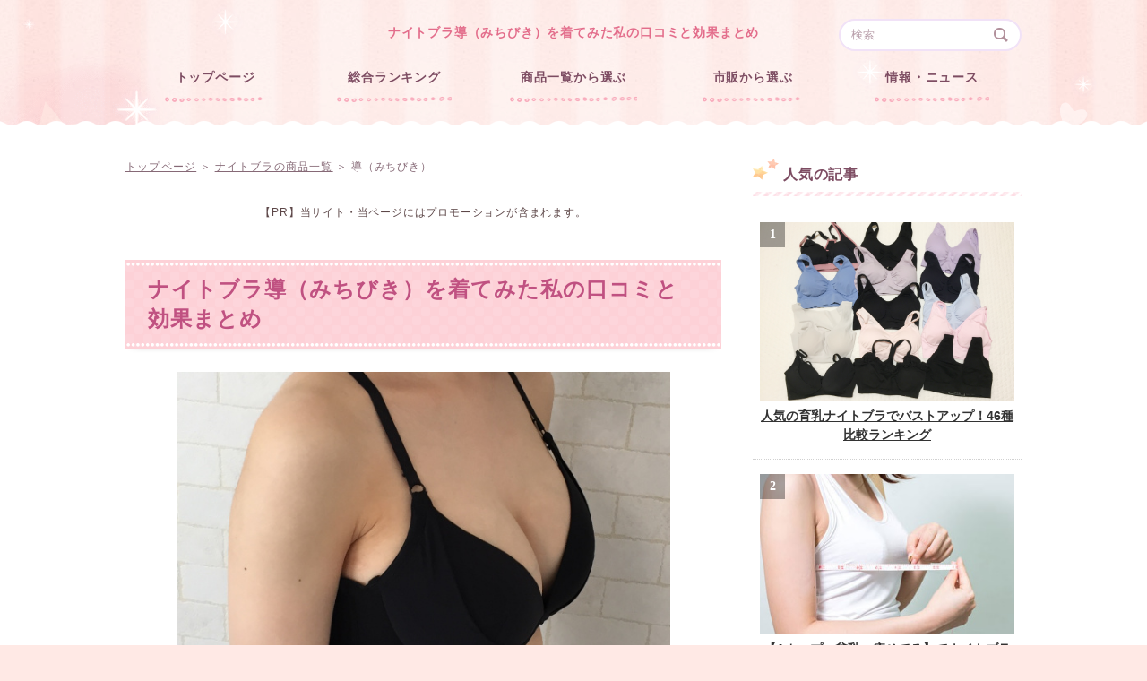

--- FILE ---
content_type: text/html
request_url: https://tarou-tarou.xsrv.jp/michibiki.html
body_size: 17987
content:
<!DOCTYPE html>
<html lang="ja" dir="ltr">
<head>
<meta charset="UTF-8" />
<meta name="viewport" content="width=device-width, initial-scale=1" />
<meta http-equiv="X-UA-Compatible" content="IE=edge" />
<title>ナイトブラ導（みちびき）を着てみた私の口コミと効果まとめ</title>
<meta name="keywords" content="ナイトブラ,導,効果,口コミ" />
<meta name="description" content="ナイトブラ導（みちびき）を実際に購入し、着てみた私の効果や口コミについてまとめました。バストアップ効果は本当にあるのか？使いやすさは？着心地は？ナイトブラ導（導き）の気になるところをシェアします。" />
<link rel="stylesheet" href="./styles.css" type="text/css" />
<link rel="alternate" type="application/rss+xml" title="RSS" href="https://tarou-tarou.xsrv.jp/rss.xml" />

<!-- Global site tag (gtag.js) - Google Analytics -->
<script async src="https://www.googletagmanager.com/gtag/js?id=UA-115941634-1"></script>
<script>
  window.dataLayer = window.dataLayer || [];
  function gtag(){dataLayer.push(arguments);}
  gtag('js', new Date());

  gtag('config', 'UA-115941634-1');
</script>
<link rel="shortcut icon" href="./favicon.ico" type="image/vnd.microsoft.icon" />
</head>
<body>
<div id="wrapper">
<header>

<div id="top">
<div class="inner">
<h1><a href="./">ナイトブラ導（みちびき）を着てみた私の口コミと効果まとめ</a></h1>
<input type="checkbox" id="panel" value="" />
<label for="panel" id="topmenubtn"><span>メニュー</span></label>
<div id="topmenubox"><div id="topmenubox-inner">
<div id="searchbox"><form name="search" id="search" method="Get" action="./search.php">
<input type="search" Class="skwd" name="keyword" size="20" placeholder="検索" value="" />
<input type="submit" value="検索" />
</form></div>
<nav id="topmenu"><ul>
<li><a href="./">トップページ</a></li>
<li><a href="https://xn--eckvde4c5e4224boq6b.com/#i11">総合ランキング</a></li>
<li><a href="./list.html">商品一覧から選ぶ</a></li>
<li><a href="./shihanhin.html">市販から選ぶ</a></li>
<li><a href="./relation.html">情報・ニュース</a></li>

</ul></nav>
</div>
</div>

</div>
</div>
<div id="header">
</div>
</header>
<div id="column2">
<div id="contents" data-sticky-container>
<div id="layoutbox" data-sticky-container>
<div id="main">
<div id="siteNavi"><a href="./">トップページ</a> ＞ <a href="./list.html">ナイトブラの商品一覧</a> ＞ 導（みちびき）</div>


<div id="space1" style="text-align:center"><span style="font-size:12px" class="lbg">【PR】当サイト・当ページにはプロモーションが含まれます。</span><br />
</div>
<article>

<h2><span>ナイトブラ導（みちびき）を着てみた私の口コミと効果まとめ</span></h2>

<div id="text1">
<p class="timg-c" style="text-align:center"><img src="./img/michibiki-new-1.jpg" style="width:550px;" alt="" /></p>
<p>&nbsp;</p>
<p>このページでは、<span style="font-size:18px" class="lbg"><span style="color:#FF0A0A">ナイトブラ導(みちびき)</span></span>を実際に<span class="mky_yellow">着てみた私の口コミと、効果をまとめてご紹介</span>しています。</p>
<p>&nbsp;</p>
<p class="txt-img"><img src="./img/kanrinin1.jpg" style="width:80px;" align="left" class="image-left" alt="管理人" /></p>
<div class="balloon-left">
<div class="bln balloon8">
<p class="img-l">&nbsp;</p>
<div class="b_body rnd1">
<p>ナイトブラ導(みちびき)のサイズやお得な購入方法なども解説していますので、参考にしてみてください。</p>
</div>
</div>
<br clear="all"></div>
<p>&nbsp;</p>
<table class="dsc1item">
<tbody>
<tr>
<th style="background-color: #D2EAF0">評価ランク</th>
<td><span class="mky_pink"><span style="font-size:24px" class="lbg"><span style="color:#FF0A0A">Ａ</span></span>ランク</span>
<p>※評価のランクはS最高～E最低ランクまであります。全てのランクに関しては<a class="hyoukaTable_link" href="https://tarou-tarou.xsrv.jp/#nightbraRank">人気のナイトブラ47種比較ランキングと私の口コミ｜おすすめの夜用ブラは？</a>内をご覧下さい。</p></td>
</tr>
<tr>
<th style="background-color: #D2EAF0">バストアップ・育乳</th>
<td><img src="./img/review_5.gif" alt="5" /></td>
</tr>
<tr>
<th style="background-color: #D2EAF0">補正</th>
<td><img src="./img/review_5.gif" alt="5" /></td>
</tr>
<tr>
<th style="background-color: #D2EAF0">着やすさ</th>
<td><img src="./img/review_45.gif" alt="4.5" /></td>
</tr>
<tr>
<th style="background-color: #D2EAF0">価格</th>
<td><img src="./img/review_5.gif" alt="5" /></td>
</tr>
<tr>
<th style="background-color: #D2EAF0">日中の使用</th>
<td><img src="./img/review_45.gif" alt="4.5" /></td>
</tr>
<tr>
<th style="background-color: #D2EAF0">その他記載事項</th>
<td>2枚以上買えばもう1枚もらえる</td>
</tr>
</tbody>
</table>
<div class="graybg">
<p><span class="mky_pink">【管理人のコメント】</span><br />ナイトブラ導(みちびき)の評価は<span class="mky_yellow">上から2番目の<span style="color:#FF0A0A"><span style="font-size:20px" class="lbg">A</span></span></span>となりました。</p>
<p>&nbsp;</p>
<p>バストアップ・育乳効果がとても高いので、<span class="mky_yellow">すぐに盛りたい方やバストアップ重視でナイトブラを着用したい方におすすめ</span>です。この効果でこの価格はコスパ抜群と言えます。</p>
</div>
<p class="txt-img" style="text-align:center"><img src="./img/shita-tyuumoku.jpg" style="width:100px;" class="image-center" alt="" /></p>
<p class="txt-img" style="text-align:center"><img src="./img/michibikibutton_001.jpg" alt="" /></a></p>
<p style="text-align:center"><span style="color:#FF0A0A"><span class="mky_gray_a">※現在販売休止中です</span></span></p>
<p>&nbsp;</p>
<p>&nbsp;</p>
<div id="index_wrapper">
<div id="indexlist" class="idx_auto">
<div id="index_inner">
<div class="title">目次</div><input type="checkbox" id="index_panel" value="" checked /><label for="index_panel" id="index_button"><span><span>OPEN</span></span></label>
<ol><li><a href="#i1">まずはざっくりナイトブラ導（みちびき）の特徴を解説</a></li>
<li><a href="#i2">ナイトブラ導(みちびき)を着てみた私の口コミと効果</a>
<ol>
<li><a href="#i3">導(みちびき)を実際着てみた効果まとめ</a></li>
</ol>
</li>
<li><a href="#i4">ナイトブラ導（みちびき）みんなの評判をチェック</a>
<ol>
<li><a href="#i5">導（みちびき）の悪い評判</a></li>
<li><a href="#i6">導（みちびき）の良い評判</a></li>
</ol>
</li>
<li><a href="#i7">ナイトブラ導(みちびき)のお得な購入方法</a></li>
<li><a href="#i8">ナイトブラ導(みちびき)の間違った付け方・正しい付け方を解説</a>
<ol>
<li><a href="#i9">導の間違った付け方</a></li>
<li><a href="#i10">導の正しい付け方</a></li>
</ol>
</li>
<li><a href="#i11">ナイトブラ「導き」の洗濯方法をご紹介</a></li>
<li><a href="#i12">ナイトブラ導（みちびき）について知っておきたいこと</a>
<ol>
<li><a href="#i13">ナイトブラ導は苦しくない？</a></li>
<li><a href="#i14">ナイトブラ導（みちびき）のサイズを教えて！</a></li>
<li><a href="#i15">ナイトブラ導（みちびき）は昼間も着用できる？</a></li>
</ol>
</li>
<li><a href="#i16">導（みちびき）の販売元情報</a></li>
</ol></div>
</div>
</div>
<p>&nbsp;</p>
<p>&nbsp;</p>
<h3 id="i1"><span>まずはざっくりナイトブラ導（みちびき）の特徴を解説</span></h3>
<p class="txt-img" style="text-align:center"><img src="./img/michibiki-new-2.jpg" style="width:550px;" class="image-center" alt="" /></p>
<ul>
<li>価格：2,600円（税抜き）</li>
<li>2枚まとめ買いで送料無料+<span style="color:#FF0A0A">１枚プレゼント</span></li>
<li>内蔵と取り外しのできる<span class="mky_yellow">Wパッド</span></li>
<li>ノーホック式で背中から肉をかき集める</li>
<li>お肉が流れる方向に徹底的に作用した逆流補正</li>
<li>手で持ち上げたような感覚でしっかりリフトアップ</li>
</ul>
<div class="graybg">
<div class="point">ナイトブラ導（みちびき）の主な特徴</div>
<p>ナイトブラ導（みちびき)は、脇肉や背肉、はみ肉を流れるようにかき集めまるで手で持ち上げたような安定した感覚で使用できるナイトブラです。</p>
<p>&nbsp;</p>
<p>２４時間使えるので、運動時やお仕事にもおすすめですよ。</p>
<p>&nbsp;</p>
<p><span class="mky_yellow">Wパッドでしっかりバストアップ</span>し、ノーホックなので背中もとても綺麗です。</p>
</div>
<p class="txt-img" style="text-align:center"><img src="./img/shita-tyuumoku.jpg" style="width:100px;" class="image-center" alt="" /></p>
<p class="txt-img" style="text-align:center"><img src="./img/michibikibutton_001.jpg" alt="" /></a></p>
<p style="text-align:center"><span style="color:#FF0A0A"><span class="mky_gray_a">※現在販売休止中です</span></span></p>
<p>&nbsp;</p>
<p>&nbsp;</p>
<h3 id="i2"><span>ナイトブラ導(みちびき)を着てみた私の口コミと効果</span></h3>
<p class="txt-img" style="text-align:center"><img src="./img/michibiki-new-3.jpg" style="width:550px;" class="image-center" alt="" /></p>
<p>ナイトブラの導、届きましたので早速レビューしてみますね。</p>
<p>&nbsp;</p>
<p>パッケージはめっちゃシンプルで、紙袋に入って届きます。</p>
<p>&nbsp;</p>
<p>&nbsp;</p>
<p>&nbsp;</p>
<p class="txt-img" style="text-align:center"><img src="./img/michibiki-new-4.jpg" style="width:550px;" class="image-center" alt="" /></p>
<p>取り出して広げてみました。</p>
<p>&nbsp;</p>
<p>パッドの部分、<span style="color:#FF0A0A">胸の部分はかなりしっかりした印象</span>のつくりで、着れば「バストの位置がバシッと決まりそう」というのが触ってみるとすごく良く分かります。</p>
<p>&nbsp;</p>
<p>&nbsp;</p>
<p>&nbsp;</p>
<p class="txt-img" style="text-align:center"><img src="./img/michibiki-new-5.jpg" style="width:550px;" class="image-center" alt="" /></p>
<p>実際に持ってみると、<span class="mky_yellow">このように形がバシッと決まるタイプのナイトブラ</span>です。</p>
<p>&nbsp;</p>
<p>型崩れしなさそうですし谷間が欲しい方は日中キープできそうですね。</p>
<p>&nbsp;</p>
<p>夜中は仰向けになっても寝返りをしてもバストが横に流れるのをしっかり防止してくれるというのもこの時点で期待が持てます。</p>
<p>&nbsp;</p>
<p>&nbsp;</p>
<p>&nbsp;</p>
<p class="txt-img" style="text-align:center"><img src="./img/michibiki-new-6.jpg" style="width:550px;" class="image-center" alt="" /></p>
<p>裏面はノーホックで、生地も面積が広いので、脂肪をバストに収納しやすくなっています。</p>
<p>&nbsp;</p>
<p>&nbsp;</p>
<p>&nbsp;</p>
<p class="txt-img" style="text-align:center"><img src="./img/michibiki-review-05.jpg" style="width:550px;" alt="" /></p>
<p>内側にポケットがあって、<span style="color:#FF0A0A">取り外し可能パッド</span>が入っています。</p>
<p>&nbsp;</p>
<p>このパッドは微調整に使用してください。</p>
<p>&nbsp;</p>
<p>私はあまり使わないほうが好みなんですが、<span class="mky_yellow">寄せて谷間を作りたい方はパッドを入れておくと効果が発揮</span>されます。</p>
<p>&nbsp;</p>
<p>&nbsp;</p>
<p>&nbsp;</p>
<p>&nbsp;</p>
<p class="txt-img" style="text-align:center"><img src="./img/michibiki-kouka-new.jpg" style="width:550px;" class="image-center" alt="" /></p>
<p>ちなみにナイトブラ導、<span style="color:#FF0A0A">めちゃくちゃ伸びます。</span></p>
<p>&nbsp;</p>
<p>写真より頑張れば全然伸びます。</p>
<p>&nbsp;</p>
<p>サイズ内であれば苦しくないのはこの伸縮性がカギになっているんでしょう。</p>
<p>&nbsp;</p>
<p>&nbsp;</p>
<p>&nbsp;</p>
<p class="txt-img" style="text-align:center"><img src="./img/michibiki-new-7.jpg" style="width:550px;" class="image-center" alt="" /></p>
<p>実際に着てみると分かるんですが、<span style="color:#FF0A0A">バストのホールド感がすごい</span>ですね。</p>
<p>&nbsp;</p>
<p>ぴったりバストを守ってくれるというか、<span class="mky_yellow">手で寄せて上げてくれるような感じ</span>がたまりません。痛いとか苦しいとかは全くありません。</p>
<p>&nbsp;</p>
<p>また、<span class="mky_pink">カップ内側の生地がコットン100％</span>なので肌触りが良く、痛くなりにくい要素の1つなんでしょう。</p>
<p>&nbsp;</p>
<p>&nbsp;</p>
<p>脇のお肉を胸に持ってきても戻らないので<span style="color:#FF0A0A"><span class="mky_yellow"><span style="font-size:18px" class="lbg">普通に1カップ～2カップは大きくなる</span></span></span>と思います。</p>
<p>&nbsp;</p>
<p>&nbsp;</p>
<p>ただ、肩紐の長さによってどのくらいホールドさせるか、寄せて上げるか、好みに合わせて調節してみてください。</p>
<p>&nbsp;</p>
<p>&nbsp;</p>
<p>私は谷間がキュッとできるほどはあまり寄せて上げてはしたくないので、少し緩めにはしています。</p>
<p>&nbsp;</p>
<p>その辺の<span style="color:#FF0A0A">調節が肩紐でできる</span>のがナイトブラ導の特徴でもありますね。</p>
<p>&nbsp;</p>
<p>&nbsp;</p>
<p>&nbsp;</p>
<p class="txt-img" style="text-align:center"><img src="./img/michibiki-new-8.jpg" style="width:550px;" class="image-center" alt="" /></p>
<p>写真はまだ背肉・脇肉をバストに持ってくる前の状態ですが、<span class="mky_yellow">すでに背中のお肉がだいぶ生地の中に収納</span>されています。</p>
<p>&nbsp;</p>
<p>着るだけでスタイルアップするというのは確かに納得ですね。</p>
<p>&nbsp;</p>
<p>&nbsp;</p>
<p>&nbsp;</p>
<p>&nbsp;</p>
<p>&nbsp;</p>
<h4 id="i3">導(みちびき)を実際着てみた効果まとめ</h4>
<p class="txt-img" style="text-align:center"><img src="./img/michibiki-new-9.jpg" style="width:550px;" class="image-center" alt="" /></p>
<p>導(みちびき)を着て実感した効果をざっとまとめておきます。</p>
<p>&nbsp;</p>
<div class="arrow_red"><span style="font-size:18px" class="lbg">バストアップ効果について</span></div>
<p>根本的なバストアップも継続すれば可能。</p>
<p>&nbsp;</p>
<p>着用すれば即1～2カップバストアップ。</p>
<p>&nbsp;</p>
<p>&nbsp;</p>
<div class="arrow_red"><span style="font-size:18px" class="lbg">しっかりしたホールド感について</span></div>
<p>&nbsp;</p>
<p>肩紐で調節すればかなりバッチリ。</p>
<p>&nbsp;</p>
<p>&nbsp;</p>
<div class="arrow_red"><span style="font-size:18px" class="lbg">付け心地について</span></div>
<p>&nbsp;</p>
<p>ノーホックで生地もすごく伸びて寝ていても苦しくない。</p>
<p>&nbsp;</p>
<p>&nbsp;</p>
<div class="arrow_red"><span style="font-size:18px" class="lbg">シャツ(外見)に響かない</span></div>
<p>&nbsp;</p>
<p>生地内に脂肪・お肉をしまえるので確かに響かない。</p>
<p>&nbsp;</p>
<p>&nbsp;</p>
<div class="graybg">
<div class="point">まとめ</div>
<p>結果、<span style="color:#FF0A0A"><span style="font-size:20px" class="lbg"><span class="mky_yellow">導、とっても良い</span><span></span>です。</p>
<p>&nbsp;</p>
<p>基本公式サイトに書かれている通りですし、口コミで評判の良かった部分はその通りだという事が実感できました。</p>
<p>&nbsp;</p>
<p>中には自分には合わないという方がいらっしゃいますが、肩紐の長さ調節やパッドで調整可能です。</p>
<p>&nbsp;</p>
<p>ただ、肩紐が細いものではなく広めの生地が良い方や、調節が面倒という方は<a href="./viage.html">ヴィアージュ</a>等のタイプが良いかもしれません。</p>
<p>&nbsp;</p>
<p><span class="mky_yellow"><span style="color:#FF0A0A">バストアップ・育乳効果</span>を重視するのであれば導はかなりおすすめ</span>できると判断できました。</p>
</div>
<p>&nbsp;</p>
<p>&nbsp;</p>
<p>&nbsp;</p>
<h3 id="i4"><span>ナイトブラ導（みちびき）みんなの評判をチェック</span></h3>
<p>ナイトブラ導（MICHIBIKI）の良い口コミと悪い口コミを紹介しています。是非、参考にしてみてくださいね。</p>
<p>&nbsp;</p>
<h4 id="i5">導（みちびき）の悪い評判</h4>
<div class="nmlbox">
<p class="txt-img"><img src="./img/kuchikomi-new-1.jpg" style="width:100px;" align="left" class="image-left" alt="" /></p>
<p>&nbsp;</p>
<p>無料でサイズ交換して欲しい<br />（★★☆☆☆　３０代前半　パート　Ｋさん）</p>
<p>&nbsp;</p>
<p class="border1">&nbsp;</p>
<p>ぎりぎりMサイズでいけるかなって体型なんですが、きつかったのでＬサイズにすればよかったなと思いました。<br />無料で交換対応してほしいです。</p>
</div>
<p>&nbsp;</p>
<div class="nmlbox">
<p class="txt-img"><img src="./img/kuchikomi-new-1.jpg" style="width:100px;" align="left" class="image-left" alt="" /></p>
<p>&nbsp;</p>
<p>効果はあるけど高いかな・・・<br />（★★★☆☆　２１歳　学生　Ｍさん）</p>
<p>&nbsp;</p>
<p class="border1">&nbsp;</p>
<p>学生の私にはもう少しリーズナブルな方が助かります・・・。<br />でも実際バストアップできて谷間もできたので、複数枚欲しいですが悩みます。</p>
</div>
<p>&nbsp;</p>
<p>&nbsp;</p>
<p>&nbsp;</p>
<h4 id="i6">導（みちびき）の良い評判</h4>
<div class="nmlbox">
<p class="txt-img"><img src="./img/kuchikomi-new-3.jpg" align="left" style="width:100px;" class="image-center" alt="" /></p>
<p>&nbsp;</p>
<p>かなりいい感じ<br />（★★★★★　２０代後半　ＯＬ　Fさん）</p>
<p>&nbsp;</p>
<p class="border1">&nbsp;</p>
<p>F65でアンダーが細いので、Mサイズを購入しました。胸が大きいので取り外し可能なパッドをとると、ちょうどいいです。<br />肩のストラップが細いおやすみブラを探していたので、いい買い物ができたと思います。<br />背中部分も安定感があり、<span style="color:#FF0A0A">寝ていてもずれません</span>。</p>
</div>
<p>&nbsp;</p>
<div class="nmlbox">
<p class="txt-img"><img src="./img/kuchikomi-new-2.jpg" style="width:100px;" align="left" class="image-left" alt="" /></p>
<p>&nbsp;</p>
<p>感動しました<br />（★★★★★　３０代後半　教員　Ｕさん）</p>
<p>&nbsp;</p>
<p class="border1">&nbsp;</p>
<p>けっこう胸が大きい方で、Ｌサイズでぴったりでした。<br />垂れるのが嫌でスポーツブラばっかりつけていたら、胸の形もスポーツブラの形になってしまいました。<br />胸も離れてしまって形も悪くなってしまったので悩んでいた時に導きに惹かれて買ってみました。<br /><span class="mky_yellow">夜だけしかつけてないのに、<span style="color:#FF0A0A">使い始めて数日で胸の形が変わりました</span>！この効果はすごい</span>です！<br /><span class="mky_pink">昼間もつけてみようかなと</span>思ってます。気に入ったのでリピートします♪</p>
</div>
<p>&nbsp;</p>
<div class="nmlbox">
<p class="txt-img"><img src="./img/kuchikomi-new-3.jpg" align="left" style="width:100px;" class="image-center" alt="" /></p>
<p>&nbsp;</p>
<p>ダイエットでしぼむ前よりも胸が大きくなった<br />（★★★★☆　２０代後半　コールセンター　Ｋさん）</p>
<p>&nbsp;</p>
<p class="border1">&nbsp;</p>
<p>ダイエットでバストがしぼんでしまいました。でも背中や脇にはまだお肉が残っていて導きを買ってみることに。<br />導は安いし、<span class="mky_pink">2枚買うと１枚プレゼントに惹かれました。</span><br />１週間ほど着用して洗濯もしましたが生地は伸びずに購入時のままです。<br /><span class="mky_yellow">胸は<span style="color:#FF0A0A">元以上の大きさ</span>になって、脇のお肉もスッキリ</span>して、手放せなくなったので追加でも購入しちゃいました。</p>
</div>
<p>&nbsp;</p>
<p>&nbsp;</p>
<div class="graybg">
<div class="point">谷間ができるとの口コミが多い</div>
<p>バストアップをしたい女性にとって谷間ができるのが理想。</p>
<p>&nbsp;</p>
<p><span class="mky_yellow">これまで谷間ができなかったのに、<span style="color:#FF0A0A">付けたら谷間ができた</span>という口コミが多い</span>のが特徴です。</p>
<p>&nbsp;</p>
<p>余分な脇肉や背肉を残さず胸にかき集め、それを内臓パッドと取り外し可能パッドで寄せて上げるので、<span class="mky_pink">盛りたい方には理想的なナイトブラ</span>と言えますね。</p>
</div>
<p class="txt-img" style="text-align:center"><img src="./img/shita-tyuumoku.jpg" style="width:100px;" class="image-center" alt="" /></p>
<p class="txt-img" style="text-align:center"><img src="./img/michibikibutton_001.jpg" alt="" /></a></p>
<p style="text-align:center"><span style="color:#FF0A0A"><span class="mky_gray_a">※現在販売休止中です</span></span></p>
<p>&nbsp;</p>
<p>&nbsp;</p>
<p>&nbsp;</p>
<h3 id="i7"><span>ナイトブラ導(みちびき)のお得な購入方法</span></h3>
<p class="txt-img" style="text-align:center"><img src="./img/michibiki-thum-kounyuu.jpg" style="width:550px;" class="image-center" alt="" /></p>
<p style="text-align:center;"><span style="color:#888888">※公式サイトより</span></p>
<p>&nbsp;</p>
<p>導きのお得な購入方法、それは<span class="mky_yellow">2枚以上のまとめ買いをすること</span>です。</p>
<p>&nbsp;</p>
<p>なぜなら<span style="font-size:18px" class="lbg"><span style="color:#FF0A0A">1枚無料でもらえるから</span></span>です。</p>
<p>&nbsp;</p>
<div class="graybg">
<ul>
<li>1枚の価格：2,600円＋750円(本州)</li>
<li>2枚の価格：5,200円＋送料無料、<span style="color:#FF0A0A">1枚無料でもらえる</span></li>
<li>3枚の価格：7,800円＋送料無料、<span style="color:#FF0A0A">1枚無料でもらえる</span>、サプリ付き</li>
</ul>
</div>
<p>&nbsp;</p>
<p>今だけ、<span class="mky_yellow"><span style="color:#FF0A0A">2枚購入すれば3枚になる</span>から、<span style="color:#FF0A0A">1枚あたり1730円</span>で、コスパは抜群</span>です。</p>
<p>&nbsp;</p>
<p style="text-align:center"><span style="color:#FF0A0A"><span class="mky_gray_a">※現在販売休止中です</span></span></p>
<p class="txt-img" style="text-align:center"><img src="./img/michibikibutton_001.jpg" alt="" /></a></p>
<p>&nbsp;</p>
<p>&nbsp;</p>
<p>&nbsp;</p>
<h3 id="i8"><span>ナイトブラ導(みちびき)の間違った付け方・正しい付け方を解説</span></h3>
<p class="txt-img" style="text-align:center"><img src="./img/batu-maru.jpg" style="width:550px;" class="image-center" alt="" /></p>
<p>&nbsp;</p>
<p>ナイトブラ導は<span style="font-size:18px" class="lbg"><span style="color:#FF0A0A"><span class="mky_yellow">間違った付け方をしてしまうと本来の効果が得られません。</span></span></span></p>
<p>&nbsp;</p>
<p>ここでは間違った付け方と正しい付け方をご紹介しますので参考にしてみてください。</p>
<p>&nbsp;</p>
<div class="graybg">
<p>また、<span class="mky_yellow">大前提としてナイトブラ導は足から履くように胸まで持ってきてください。</span></p>
<p>&nbsp;</p>
<p>胸まで持ってきたらアンダーを決めて脇や背中から手でバスト内にお肉を寄せてきます。</p>
</div>
<p>&nbsp;</p>
<p>&nbsp;</p>
<h4 id="i9">導の間違った付け方</h4>
<p class="txt-img" style="text-align:center"><img src="./img/michibiki-ng.jpg" style="width:550px;" alt="" /></p>
<p>&nbsp;</p>
<p>まず、ナイトブラ導を着用しても<span style="color:#FF0A0A">「緩い」「横にバストが流れる」という方</span>がたまに見受けられますが、そういった方は<span class="mky_yellow">写真のように肩紐が緩くなってしまっている可能性が高い</span>です。</p>
<p>&nbsp;</p>
<p><span style="color:#FF0A0A">届いたときは肩紐は一番長く設定されている</span>ので、短く調節して隙間ができないようにしてください。</p>
<p>&nbsp;</p>
<p>写真のような肩紐に隙間が出てしまうと、脇高設計で脇肉をバストにギュッと持ってくれるはずの脂肪をバストに持ってくることが出来ませんし、バストをしっかりホールドすることが出来ません。</p>
<p>&nbsp;</p>
<p>着用してみて微調整しながらあなたに合ったホールドの強さにしてください。</p>
<p>&nbsp;</p>
<p><span class="mky_yellow"><span style="color:#FF0A0A">谷間を作りたい方は短めにしてパッドを入れるといい感じ</span>になります。</span></p>
<p>&nbsp;</p>
<p>&nbsp;</p>
<h4 id="i10">導の正しい付け方</h4>
<p class="txt-img" style="text-align:center"><img src="./img/michibiki-ok.jpg" style="width:550px;" alt="" /></p>
<p>&nbsp;</p>
<p><span class="mky_pink">肩紐の長さを短くすると、肩紐と肌の間にすき間が無くなりますし、脇の間の空間もかなり狭まりました。</span></p>
<p>&nbsp;</p>
<p>私の場合はあまり谷間を作るほどのホールド感は好きではないので、その辺も肩紐だけで好みに合わせて調節することが出来ます。</p>
<p>&nbsp;</p>
<p>写真のような状態でも脇のお肉がキュッとバスト内に入ってきますし、しっかりホールドされていて夜寝ている間もサイドに流れるようなことはありません。</p>
<p>&nbsp;</p>
<p><span class="mky_yellow">ナイトブラ「導」の付け方で最も大切なのは<span style="color:#FF0A0A">肩紐でホールド感を調節する！</span></span>という事です。</p>
<p>&nbsp;</p>
<p>&nbsp;</p>
<p>&nbsp;</p>
<h3 id="i11"><span>ナイトブラ「導き」の洗濯方法をご紹介</span></h3>
<p>ナイトブラの導、私がいつもしている洗濯方法をご紹介します。</p>
<p>&nbsp;</p>
<p>ドラム式ですが、どんなタイプの洗濯機でも基本同じです。</p>
<p>&nbsp;</p>
<p><span class="mky_yellow">間違ってもそのまま洗濯機に放り込まないように</span>してください。</p>
<p>&nbsp;</p>
<p class="txt-img" style="text-align:center"><img src="./img/night-michibiki-sentaku.jpg" style="width:550px;" alt="" /></p>
<p>ナイトブラ導ですが、洗濯する際は必ず<span style="font-size:18px" class="lbg"><span style="color:#FF0A0A">洗濯ネット</span></span>に入れましょう。</p>
<p>&nbsp;</p>
<p><span style="color:#FF0A0A">できればブラジャー専用の洗濯ネットが傷まないのでおすすめ</span>です。</p>
<p>&nbsp;</p>
<p>洗濯ネット無しで<span class="mky_gray">直接洗濯機に入れると、ナイトブラの伸縮性の高さから生地が伸びすぎてしまう可能性が</span>あります。そのため洗濯ネットは必須です。</p>
<p>&nbsp;</p>
<p>また、パッドは入れたままでもいいと思いますが、綺麗にしたいので私は取り出して一緒のネットで洗っています。</p>
<p>&nbsp;</p>
<p>洗濯する際に気を付けるのは正直これだけです。</p>
<p>&nbsp;</p>
<p>&nbsp;</p>
<p class="txt-img" style="text-align:center"><img src="./img/night-michibiki-sentaku01.jpg" style="width:550px;" alt="" /></p>
<p>このようにちゃんと普通のブラ用ネットにすっぽりと収まります。</p>
<p>&nbsp;</p>
<p>100均とか300均にも売っていると思うので、お持ちでない方は是非お試ししてみてください。</p>
<p>&nbsp;</p>
<p>&nbsp;</p>
<p>&nbsp;</p>
<h3 id="i12"><span>ナイトブラ導（みちびき）について知っておきたいこと</span></h3>
<p>ナイトブラ導（みちびき）に関して知っておきたいこと、質問をまとめてみました。</p>
<p>&nbsp;</p>
<h4 id="i13">ナイトブラ導は苦しくない？</h4>
<p>&nbsp;</p>
<p><span style="font-size:18px" class="lbg"><span class="mky_yellow"><span style="color:#FF0A0A">普通のブラよりは締め付け感があります。</span></span></span></p>
<p>&nbsp;</p>
<p>ナイトブラは伸縮性が高いので、普通のブラに比べて締め付け感があるので、苦しいと感じる方もいるでしょう。</p>
<p>&nbsp;</p>
<p>これはどうしようもありません。</p>
<p>&nbsp;</p>
<p>ですが、導はナイトブラの中では楽な方ですし、<span class="mky_pink">長時間付けていても「苦しい」というほどではなく、締め付け感はあるけど心地よい</span>です。</p>
<p>&nbsp;</p>
<p>付けてみると、特に気にならないことは分かると思いますよ。</p>
<p>&nbsp;</p>
<p>別記事で、<a href="./nightbraitakunaikurusikunai.html">痛くない苦しくないナイトブラを比較してランキング</a>にしていますので、参考にしてみてください。</p>
<p>&nbsp;</p>
<p>&nbsp;</p>
<p>&nbsp;</p>
<h4 id="i14">ナイトブラ導（みちびき）のサイズを教えて！</h4>
<p>&nbsp;</p>
<p>サイズはMサイズとLサイズの2種類です。</p>
<p>&nbsp;</p>
<ul>
<li>Mサイズ　（バスト８０～８６cm、アンダー６０～７８cm）</li>
<li>Lサイズ　(バスト８６～９３cm、アンダー６５～８５cm）</li>
</ul>
<p>&nbsp;</p>
<p>ご自身のサイズに合わせてお選びください。</p>
<p>&nbsp;</p>
<p>きつめより、少し余裕をもったサイズにしておく方が使いやすいですよ。</p>
<p>&nbsp;</p>
<p>ぽっちゃりさんや巨乳の方は<a href="./nightbraookiisaizu.html">【大きいサイズ】のぽっちゃりさんにおすすめのナイトブラ47種比較ランキング</a>も参考に見てみてください。</p>
<p>&nbsp;</p>
<p>&nbsp;</p>
<p>&nbsp;</p>
<h4 id="i15">ナイトブラ導（みちびき）は昼間も着用できる？</h4>
<p>&nbsp;</p>
<p>ナイトブラ導(みちびき)は睡眠時以外でも<span style="font-size:18px" class="lbg"><span class="mky_yellow"><span style="color:#FF0A0A">２４時間着用出来ます。</span></span></span></p>
<p>&nbsp;</p>
<p>長時間着用すれば効果も早く実感することができます。</p>
<p>&nbsp;</p>
<p>また、裏地は綿１００％で、肌ざわりも優しいので、一日中快適に過ごせますよ。</p>
<p>&nbsp;</p>
<p>昼着用可能なナイトブラは導以外にもあるので、<a href="./nightbrahiruma.html">【昼間】も使えるナイトブラ47種比較ランキング！日中も使いやすいのは？</a>も併せてご覧ください。</p>
<p>&nbsp;</p>
<p>&nbsp;</p>
<h3 id="i16"><span>導（みちびき）の販売元情報</span></h3>
<table class="dsc1item" cellspacing="1">
<tbody>
<tr>
<th>会社名</th>
<td>合同会社ハチゴー　(nanoka.SHOP)</td>
</tr>
<tr>
<th>住所</th>
<td>〒110-0015 東京都台東区東上野３丁目３２ー１　大丸ビル3F</td>
</tr>
<tr>
<th>連絡先</th>
<td>
<p>電話：03-5575-5190<br />メール：info@na-no-ka-shop.net</p>
<p>&nbsp;</p>
<p>※問い合わせはメールのみ可能</p>
</td>
</tr>
<tr>
<th>公式サイト</th>
<td>http://hachi-go.com</td>
</tr>
</tbody>
</table>

<br class="FloatEnd" />
</div>
</article>

<div id="space2"><p class="txt-img" style="text-align:center"><img src="./img/free-bana-1.jpg" style="width:650px;" class="image-center" alt="" /></p>
<p class="txt-img" style="text-align:center"><img src="./img/nightbra-all-rank-new-new.png" style="width:580px;" class="image-center" alt="" /></p>
<p style="text-align:center;"><span style="color:#888888">※全ナイトブラのデータをエクセルにまとめ比較しました</span></p>
<br />
当サイトでは、全46種のナイトブラを、「バストアップ・育乳効果」「補正効果」「着やすさ」「昼間の着用可否」「価格・コスパ」の基準で比較し、点数をつけて<span class="mky_yellow">S～Eのランクに評価</span>しました。分かりやすくランキングにておすすめをご紹介していますので、迷い方は見てみてください。<br />
<br />
<p style="text-align:center;"><span style="color:#FF0A0A">↓全ランクに移動します↓</span></p>
<div class="btn02 cyan btn-lg fnt20"><a class="hyoukaTable_link" href="https://xn--eckvde4c5e4224boq6b.com/#nightbraRank">Ｓ～Eランクをチェックする&gt;&gt;</a></div>
<br />
<br />
<p class="txt-img" style="text-align:center"><img src="./img/free-bana-2.jpg" style="width:650px;" class="image-center" alt="" /></p>
<table style="width:100%" class="borderless">
<tr>
<td style="width:50%;text-align:center;"><a href="./nightbrayasui.html"><img src="./img/yasui-new.jpg" class="image-center" alt="" /></a></td>
<td style="width:50%;text-align:center;"><a href="./nightbrakouka.html"><img src="./img/kouka-new.jpg" class="image-center" alt="" /></a></td>
</tr>
</table>
<table style="width:100%" class="borderless">
<tr>
<td style="width:50%;text-align:center;"><a href="./nightbrahinnyuu.html"><img src="./img/hinnyuu-new.jpg" class="image-center" alt="" /></a></td>
<td style="width:50%;text-align:center;"><a href="./nightbrakawaiioshare.html"><img src="./img/kawaii-new.jpg" class="image-center" alt="" /></a></td>
</tr>
</table>
<table style="width:100%" class="borderless">
<tr>
<td style="width:50%;text-align:center;"><a href="./nightbraitakunaikurusikunai.html"><img src="./img/itakunai-new.jpg" class="image-center" alt="" /></a></td>
<td style="width:50%;text-align:center;"><a href="./nightbrahiruma.html"><img src="./img/hiru-new.jpg" class="image-center" alt="" /></a></td>
</tr>
</table>
<table style="width:100%" class="borderless">
<tr>
<td style="width:50%;text-align:center;"><a href="./nightbratarebousi.html"><img src="./img/tare-new.jpg" class="image-center" alt="" /></a></td>
<td style="width:50%;text-align:center;"><a href="./nightbraninpu.html"><img src="./img/ninpu-new.jpg" class="image-center" alt="" /></a></td>
</tr>
</table>
<table style="width:100%" class="borderless">
<tr>
<td style="width:50%;text-align:center;"><a href="./nightbraookiisaizu.html"><img src="./img/bigsize-new.jpg" class="image-center" alt="" /></a></td>
<td style="width:50%;text-align:center;"><a href="https://xn--eckvde4c5e4224boq6b.com/#i11"><img src="./img/sougourank-new.jpg" alt="" /></a></td>
</tr>
</table>
<br />
<br />
<p class="txt-img" style="text-align:center"><img src="./img/free-bana-3.jpg" style="width:650px;" class="image-center" alt="" /></p>
<p class="txt-img" style="text-align:center"><a href="./10dai.html"><img src="./img/10dai-go.jpg" class="image-center" alt="" /></a></p>
<p class="txt-img" style="text-align:center"><a href="./20dai.html"><img src="./img/20dai-go.jpg" class="image-center" alt="" /></a></p>
<p class="txt-img" style="text-align:center"><a href="./30dai.html"><img src="./img/30dai-go.jpg" class="image-center" alt="" /></a></p>
<p class="txt-img" style="text-align:center"><a href="./40dai.html"><img src="./img/40dai-go.jpg" class="image-center" alt="" /></a></p>
<p class="txt-img" style="text-align:center"><a href="./50dai.html"><img src="./img/50dai-go.jpg" class="image-center" alt="" /></a></p>
<br />
<p class="txt-img" style="text-align:center"><img src="./img/free-bana-shiborikomi.jpg" style="width:650px;" class="image-center" alt="" /></p>

<div id="detailsearch" class="ds_design0">
<form action="./detailsearch.php" name="ds_form" id="ds_form" method="get" accept-charset="UTF-8">
<div id="ds_basic">
<div class="title">絞り込み検索<span class="ds_reset"><a href="javascript:void(0);" onClick="formReset();">リセット</a></span></div>
<dl>
<div>
<dt class="ds_title"><label>価格(1枚)</label></dt>
<dd class="ds_value">
<div class="ds_t1 dstype_price ds_radio_wrapper">
<label><input type="radio" name="t1" value="" class="ds_radio" checked /><span>指定なし</span></label>
<label><input type="radio" name="t1" value="-1500" class="ds_radio" /><span>～1500<span class="ds_unitstr">円</span></span></label>
<label><input type="radio" name="t1" value="-3000" class="ds_radio" /><span>～3000<span class="ds_unitstr">円</span></span></label>
<label><input type="radio" name="t1" value="-5000" class="ds_radio" /><span>～5000<span class="ds_unitstr">円</span></span></label>
<label><input type="radio" name="t1" value="-6000" class="ds_radio" /><span>～6000<span class="ds_unitstr">円</span></span></label>
</div>
</dd>
</div>
<div>
<dt class="ds_title"><label>重視する効果</label></dt>
<dd class="ds_value">
<div class="ds_t3 dstype_text ds_check_wrapper">
<label><input type="checkbox" name="t3[0]" value="%e8%82%b2%e4%b9%b3(%e3%83%90%e3%82%b9%e3%83%88%e3%82%a2%e3%83%83%e3%83%97)" class="ds_check" /><span>育乳(バストアップ)</span></label>
<label><input type="checkbox" name="t3[1]" value="%e5%b7%a6%e5%8f%b3%e3%81%ae%e5%a4%a7%e3%81%8d%e3%81%95%e8%aa%bf%e6%95%b4" class="ds_check" /><span>左右の大きさ調整</span></label>
<label><input type="checkbox" name="t3[2]" value="%e5%9e%82%e3%82%8c%e9%98%b2%e6%ad%a2" class="ds_check" /><span>垂れ防止</span></label>
<label><input type="checkbox" name="t3[3]" value="%e8%b0%b7%e9%96%93%e3%82%92%e4%bd%9c%e3%82%8b" class="ds_check" /><span>谷間を作る</span></label>
<label><input type="checkbox" name="t3[4]" value="%e9%9b%a2%e3%82%8c%e9%98%b2%e6%ad%a2" class="ds_check" /><span>離れ防止</span></label>
<label><input type="checkbox" name="t3[5]" value="%e8%84%87%e8%82%89%e3%83%bb%e8%83%8c%e8%82%89%e3%82%b9%e3%83%83%e3%82%ad%e3%83%aa" class="ds_check" /><span>脇肉・背肉スッキリ</span></label>
</div>
</dd>
</div>
<div>
<dt class="ds_title"><label>機能</label></dt>
<dd class="ds_value">
<div class="ds_t6 dstype_text ds_check_wrapper">
<label><input type="checkbox" name="t6[0]" value="%e3%81%8d%e3%81%a4%e3%81%95%e8%aa%bf%e7%af%80%e5%8f%af" class="ds_check" /><span>きつさ調節可</span></label>
<label><input type="checkbox" name="t6[1]" value="%e8%82%a9%e7%b4%90%e8%aa%bf%e7%af%80%e5%8f%af" class="ds_check" /><span>肩紐調節可</span></label>
<label><input type="checkbox" name="t6[2]" value="%e4%bc%b8%e7%b8%ae%e6%80%a7%e3%81%8c%e9%ab%98%e3%81%84" class="ds_check" /><span>伸縮性が高い</span></label>
<label><input type="checkbox" name="t6[3]" value="%e6%98%bc%e9%96%93%e7%9d%80%e7%94%a8%e5%8f%af" class="ds_check" /><span>昼間着用可</span></label>
</div>
</dd>
</div>
<div>
<dt class="ds_title"><label>評価</label></dt>
<dd class="ds_value">
<div class="ds_t7 dstype_review ds_check_wrapper">
<label><input type="checkbox" name="t7[0]" value="5" class="ds_check" /><span><img src="./img/review_5.gif" alt="評価5" /><span class="ds_reviewtext">(5.0)</span></span></label>
<label><input type="checkbox" name="t7[1]" value="4.5" class="ds_check" /><span><img src="./img/review_45.gif" alt="評価4.5" /><span class="ds_reviewtext">(4.5)</span></span></label>
<label><input type="checkbox" name="t7[2]" value="4" class="ds_check" /><span><img src="./img/review_4.gif" alt="評価4" /><span class="ds_reviewtext">(4.0)</span></span></label>
<label><input type="checkbox" name="t7[3]" value="3.5" class="ds_check" /><span><img src="./img/review_35.gif" alt="評価3.5" /><span class="ds_reviewtext">(3.5)</span></span></label>
<label><input type="checkbox" name="t7[4]" value="3" class="ds_check" /><span><img src="./img/review_3.gif" alt="評価3" /><span class="ds_reviewtext">(3.0)</span></span></label>
<label><input type="checkbox" name="t7[5]" value="2.5" class="ds_check" /><span><img src="./img/review_25.gif" alt="評価2.5" /><span class="ds_reviewtext">(2.5)</span></span></label>
<label><input type="checkbox" name="t7[6]" value="2" class="ds_check" /><span><img src="./img/review_2.gif" alt="評価2" /><span class="ds_reviewtext">(2.0)</span></span></label>
<label><input type="checkbox" name="t7[7]" value="1.5" class="ds_check" /><span><img src="./img/review_15.gif" alt="評価1.5" /><span class="ds_reviewtext">(1.5)</span></span></label>
<label><input type="checkbox" name="t7[8]" value="1" class="ds_check" /><span><img src="./img/review_1.gif" alt="評価1" /><span class="ds_reviewtext">(1.0)</span></span></label>
<label><input type="checkbox" name="t7[9]" value="0.5" class="ds_check" /><span><img src="./img/review_05.gif" alt="評価0.5" /><span class="ds_reviewtext">(0.5)</span></span></label>
<label><input type="checkbox" name="t7[10]" value="0" class="ds_check" /><span><img src="./img/review_0.gif" alt="評価0" /><span class="ds_reviewtext">(0.0)</span></span></label>
</div>
</dd>
</div>
<div>
<dt class="ds_title"><label>カップサイズ</label></dt>
<dd class="ds_value">
<div class="ds_t4 dstype_text ds_radio_wrapper">
<label><input type="radio" name="t4" value="" class="ds_radio" checked /><span>指定なし</span></label>
<label><input type="radio" name="t4" value="A" class="ds_radio" /><span>A</span></label>
<label><input type="radio" name="t4" value="AA" class="ds_radio" /><span>AA</span></label>
<label><input type="radio" name="t4" value="B" class="ds_radio" /><span>B</span></label>
<label><input type="radio" name="t4" value="C" class="ds_radio" /><span>C</span></label>
<label><input type="radio" name="t4" value="D" class="ds_radio" /><span>D</span></label>
<label><input type="radio" name="t4" value="E" class="ds_radio" /><span>E</span></label>
<label><input type="radio" name="t4" value="F" class="ds_radio" /><span>F</span></label>
<label><input type="radio" name="t4" value="G" class="ds_radio" /><span>G</span></label>
</div>
</dd>
</div>
<div class="dstype_freetext">
<dt class="ds_title"><label>キーワード検索</label></dt>
<dd class="ds_value">
<input type="text" class="ds_freeword" name="freeword" value="" placeholder="キーワードを入力" />
</dd>
</div>
</dl>
</div>
<div class="ds_submit"><button type="submit">検索</button></div>
</form>
</div>
<link rel="stylesheet" href="./formstyle.css" type="text/css" />
<script type="text/javascript" src="./ds_searchform.js"></script>
</div>

<aside><div id="entrylist"><h4><span>関連ページ</span></h4>
<dl>
<div>
<dt><span><span class="entry_thumb"><a href="./nightbrayasui.html"><img src="./img/knightbrayasui01.jpg" alt="【安い】で比較" /></a>
</span><span class="entry_title"><a href="./nightbrayasui.html">【安い】で比較</a></span></span></dt>
<dd>ナイトブラを「安い・コスパ」で47種比較し、ランキング化しています。どのナイトブラが安くて質も良いのか、「価格だけの効果・価値があるのか」といったバランスも見ながらチェックしていきましょう。</dd>
</div>
<div>
<dt><span><span class="entry_thumb"><a href="./nightbrakouka.html"><img src="./img/knigttbrakouka.jpg" alt="【バストアップ・育乳効果】で比較" /></a>
</span><span class="entry_title"><a href="./nightbrakouka.html">【バストアップ・育乳効果】で比較</a></span></span></dt>
<dd>ナイトブラを「バストアップ効果」「育乳効果」に重点を置いて47種を比較し、おすすめ順にランキング化しています。一番育乳効果・バストアップ効果があるのはどのナイトブラなのか？参考にしていただければ幸いです。</dd>
</div>
<div>
<dt><span><span class="entry_thumb"><a href="./nightbrahinnyuu.html"><img src="./img/knightbrahinnyuu.jpg" alt="【Aカップ・貧乳・痩せてる】で比較" /></a>
</span><span class="entry_title"><a href="./nightbrahinnyuu.html">【Aカップ・貧乳・痩せてる】で比較</a></span></span></dt>
<dd>ナイトブラの中でも「Aカップ、貧乳、痩せてる」人向けで47種のナイトブラを比較し、おすすめをランキングにしました。細い方、お肉・脂肪が無い方、胸が小さい方(AカップやAAカップ等）は参考にしてみてください。</dd>
</div>
<div>
<dt><span><span class="entry_thumb"><a href="./nightbrakawaiioshare.html"><img src="./img/nightbra-kawaii-erabikata.jpg" alt="【かわいい・おしゃれ】で比較" /></a>
</span><span class="entry_title"><a href="./nightbrakawaiioshare.html">【かわいい・おしゃれ】で比較</a></span></span></dt>
<dd>人気のナイトブラを「かわいい・おしゃれ」というポイントに重点を置き、47種比較してランキング化しました。可愛くておしゃれなナイトブラ・夜用ブラを探している方は参考にしてください。</dd>
</div>
<div>
<dt><span><span class="entry_thumb"><a href="./nightbraitakunaikurusikunai.html"><img src="./img/knigttbraitakunai.jpg" alt="【痛くない苦しくない】で比較" /></a>
</span><span class="entry_title"><a href="./nightbraitakunaikurusikunai.html">【痛くない苦しくない】で比較</a></span></span></dt>
<dd>ナイトブラを「痛くない・苦しくない」というポイントに重点を置き、人気47種を比較してランキング化しました。つけていて楽なナイトブラを探している方は参考にしてください。</dd>
</div>
<div>
<dt><span><span class="entry_thumb"><a href="./nightbrahiruma.html"><img src="./img/knightbrahiruma.jpg" alt="【昼間】も使えるで比較" /></a>
</span><span class="entry_title"><a href="./nightbrahiruma.html">【昼間】も使えるで比較</a></span></span></dt>
<dd>ナイトブラでも「昼間」にそのまま使える昼夜兼用おすすめのナイトブラを47種比較してランキング化しています。日中もバストアップでアピールしたい方、昼も着て効果を高くしたい方は参考にしてみてください。</dd>
</div>
<div>
<dt><span><span class="entry_thumb"><a href="./nightbratarebousi.html"><img src="./img/knightbratarebousi.jpg" alt="【垂れ防止・授乳後】で比較" /></a>
</span><span class="entry_title"><a href="./nightbratarebousi.html">【垂れ防止・授乳後】で比較</a></span></span></dt>
<dd>ナイトブラの中でも「胸の垂れ防止や授乳後」におすすめはどれか、人気47種を比較し、ランキング形式でご紹介します。垂れを改善して張りのある胸を保つためにはどのナイトブラがいいのか？チェックしてみてください。</dd>
</div>
<div>
<dt><span><span class="entry_thumb"><a href="./nightbraninpu.html"><img src="./img/knightbraninpu.jpg" alt="【妊娠中】で比較" /></a>
</span><span class="entry_title"><a href="./nightbraninpu.html">【妊娠中】で比較</a></span></span></dt>
<dd>ナイトブラの中で「妊娠中」の使用をおすすめできるのはどれ？人気ナイトブラ47種を比較してランキングでご紹介してます。妊娠初期・中期・後期どの期間向けか？も比較していますので、妊娠中使っても大丈夫なナイトブラを探している妊婦さんは参考にしてみてください。</dd>
</div>
<div>
<dt><span><span class="entry_thumb"><a href="./nightbraookiisaizu.html"><img src="./img/knightbraookiisaizu.jpg" alt="【大きいサイズ】で比較" /></a>
</span><span class="entry_title"><a href="./nightbraookiisaizu.html">【大きいサイズ】で比較</a></span></span></dt>
<dd>「大きいサイズ」のぽっちゃりさん向けのナイトブラを47種比較し、おすすめをランキング形式でご紹介します。太っているから大きいアンダーサイズのナイトブラが欲しい方、巨乳だから大きいカップサイズのナイトブラを探している方は見てみてください。</dd>
</div>
<div>
<dt><span><span class="entry_thumb"><a href="./10dai.html"><img src="./img/10dai-nightbra-01.jpg" alt="【10代に】おすすめのナイトブラ｜選び方と47種比較ランキング" /></a>
</span><span class="entry_title"><a href="./10dai.html">【10代に】おすすめのナイトブラ｜選び方と47種比較ランキング</a></span></span></dt>
<dd>10代向けナイトブラの選び方とおすすめのナイトブラをランキングでご紹介しています。10代であれば中学生・高校生・大学生が多いかと思いますので、伸縮性・昼間着れる・コスパで47種比較してランキング化しています。</dd>
</div>
<div>
<dt><span><span class="entry_thumb"><a href="./20dai.html"><img src="./img/20dai-nightbra-01.jpg" alt="【20代に】おすすめのナイトブラ｜選び方と47種比較ランキング" /></a>
</span><span class="entry_title"><a href="./20dai.html">【20代に】おすすめのナイトブラ｜選び方と47種比較ランキング</a></span></span></dt>
<dd>20代向けナイトブラの正しい選び方とおすすめのナイトブラを47種比較し、ランキングにてご紹介しています。20代はまだまだ胸も成長するので、美乳に整うよう本当に良いナイトブラを着用してください。詳しく解説してますので、参考にしてみてください。</dd>
</div>
<div>
<dt><span><span class="entry_thumb"><a href="./30dai.html"><img src="./img/30dai-nightbra-01.jpg" alt="【30代に】おすすめのナイトブラ｜選び方と47種比較ランキング" /></a>
</span><span class="entry_title"><a href="./30dai.html">【30代に】おすすめのナイトブラ｜選び方と47種比較ランキング</a></span></span></dt>
<dd>30代向けナイトブラの正しい選び方とおすすめを47種比較してランキングでご紹介しています。30代は女性ホルモンも落ちてきて代謝も落ちます。そういった体の変化にも対応できるナイトブラをご紹介します。</dd>
</div>
<div>
<dt><span><span class="entry_thumb"><a href="./40dai.html"><img src="./img/40dai-nightbra-01.jpg" alt="【40代に】おすすめのナイトブラ｜選び方と47種比較ランキング" /></a>
</span><span class="entry_title"><a href="./40dai.html">【40代に】おすすめのナイトブラ｜選び方と47種比較ランキング</a></span></span></dt>
<dd>40代向けナイトブラの正しい選び方とおすすめをランキングでご紹介しています。40代は体の変化も大きい年代です。間違ったナイトブラだと型崩れがする可能性もあるので、アラフォー・アラフィフの方も是非参考に見てみてください。</dd>
</div>
<div>
<dt><span><span class="entry_thumb"><a href="./50dai.html"><img src="./img/50dai-nightbra-01.jpg" alt="【50代に】おすすめのナイトブラ｜選び方と47種比較ランキング" /></a>
</span><span class="entry_title"><a href="./50dai.html">【50代に】おすすめのナイトブラ｜選び方と47種比較ランキング</a></span></span></dt>
<dd>50代向けナイトブラの正しい選び方を基準に47種のナイトブラを比較し、その結果おすすめのナイトブラをランキングでご紹介しています。50代に合うナイトブラを探している方は是非チェックしてみてください。</dd>
</div>
<div>
<dt><span><span class="entry_thumb"><a href="./viage.html"><img src="./img/viage-all-28.jpg" alt="ヴィアージュ" /></a>
</span><span class="entry_title"><a href="./viage.html">ヴィアージュ</a></span></span></dt>
<dd>ナイトブラ、ヴィアージュ（Viage)を5色購入し、6ヶ月間着てみた私の効果を口コミシェアします。みんなの評判は本当か？育乳・バストアップ効果や補正効果はあるのか？参考にしてみてください。</dd>
</div>
<div>
<dt><span><span class="entry_thumb"><a href="./pgbra.html"><img src="./img/pg-bra-top.jpg" alt="PGブラ" /></a>
</span><span class="entry_title"><a href="./pgbra.html">PGブラ</a></span></span></dt>
<dd>ナイトブラのPGブラ(PG-bra)はバストアップや補正効果があるのか？ブラの特徴やみんなの口コミ・評判から私が調査しました。他にも正しい付け方や価格についてもご紹介していますので、PGブラの購入を検討されている方はチェックしてみてください。</dd>
</div>
<div>
<dt><span><span class="entry_thumb"><a href="./lulukushel.html"><img src="./img/lulukushel-howto-5.jpg" alt="ルルクシェルくつろぎ育乳ブラ" /></a>
</span><span class="entry_title"><a href="./lulukushel.html">ルルクシェルくつろぎ育乳ブラ</a></span></span></dt>
<dd>ナイトブラの「ルルクシェルくつろぎ育乳ブラ」について、特徴・付けた時の変化・口コミと評判、効果を分かりやすくまとめています。本当にバストアップ（育乳）効果があるのか、気になる人は参考に見てみてください。</dd>
</div>
<div>
<dt><span><span class="entry_thumb"><a href="./roombra.html"><img src="./img/roombra-new-hinnyuu.jpg" alt="ふんわりルームブラ" /></a>
</span><span class="entry_title"><a href="./roombra.html">ふんわりルームブラ</a></span></span></dt>
<dd>ナイトブラ「ふんわりルームブラ」を実際に買って着てみた私の効果を口コミでご紹介します。みんなの評判やサイズ・カラーなどふんわりルームブラに関する情報を分かりやすくまとめてますので、チェックしてみてください。</dd>
</div>
<div>
<dt><span><span class="entry_thumb"><a href="./motefit.html"><img src="./img/motefit-new-10.jpg" alt="モテフィット" /></a>
</span><span class="entry_title"><a href="./motefit.html">モテフィット</a></span></span></dt>
<dd>てんちむのナイトブラ「モテフィット～ふっくらバストメイクブラ～」はバストアップ効果なし？大きくなる？1ヶ月体験してみた私の口コミレビューです。正しい付け方や楽天・アマゾン・公式での価格比較や、気になる情報もご紹介していますので、モテフィットの購入を検討されている方は参考にしてみてください。</dd>
</div>
<div>
<dt><span><span class="entry_thumb"><a href="./exglamour.html"><img src="./img/exglamour-review-12.jpg" alt="エクスグラマー" /></a>
</span><span class="entry_title"><a href="./exglamour.html">エクスグラマー</a></span></span></dt>
<dd>ナイトブラ「エクスグラマー」は効果なし？実際に購入し、着てみた私の効果を口コミします。エクスグラマーの特徴、正しい着用方法やお得な購入先などもまとめていますので、参考に見てみてください。</dd>
</div>
<div>
<dt><span><span class="entry_title"><a href="./diaman.html">ディアマン</a></span></span></dt>
<dd>ナイトブラ「ディアマン」について、特徴や効果、着てみたみんなの口コミ・評判のほか、付け方やサイズ・価格など詳しくご紹介します。ただ調べてみるとあの人気ナイトブラに似ていると気づきました。是非参考にしてみてください。</dd>
</div>
<div>
<dt><span><span class="entry_thumb"><a href="./fuwa-mashumaro-bra.html"><img src="./img/fuwattomashumaro-bra-kounyuu.jpg" alt="ふわっとマシュマロブラ" /></a>
</span><span class="entry_title"><a href="./fuwa-mashumaro-bra.html">ふわっとマシュマロブラ</a></span></span></dt>
<dd>ナイトブラ「ふわっとマシュマロブラ」は本当に効果ある？それともバストアップに効果なし？特徴から分かる効果、みんなの口コミや評判から私が検証してみました。正しい着方やおすすめの販売店、サイズやカラーなど気になる情報をご紹介していますので、ふわっとマシュマロブラの購入を検討されている方は参考にしてみてください。</dd>
</div>
<div>
<dt><span><span class="entry_thumb"><a href="./jiniebura.html"><img src="./img/genie-review6.jpg" alt="ジニエブラ" /></a>
</span><span class="entry_title"><a href="./jiniebura.html">ジニエブラ</a></span></span></dt>
<dd>ジニエブラ(genie bra)の3枚セットを購入し、実際に一週間着用した私の効果を口コミします。フィット感・バストアップ(育乳)や補正効果はどうなのか？感想をシェアしますので参考にしてみてください。</dd>
</div>
<div>
<dt><span><span class="entry_thumb"><a href="./makingglamour.html"><img src="./img/makingglamour-thum-hikaku.jpg" alt="メイキンググラマー" /></a>
</span><span class="entry_title"><a href="./makingglamour.html">メイキンググラマー</a></span></span></dt>
<dd>ナイトブラ「メイキンググラマー」は育乳効果(バストアップ)や補正効果でいバストになれるのか？特徴から分かる効果、みんなの評判や口コミを調査しました。メイキンググラマーを付けようか迷っている方は参考にしてみてください。</dd>
</div>
<div>
<dt><span><span class="entry_thumb"><a href="./yumefuwabre.html"><img src="./img/yumefuwabra-new-top2.jpg" alt="ゆめふわブラ" /></a>
</span><span class="entry_title"><a href="./yumefuwabre.html">ゆめふわブラ</a></span></span></dt>
<dd>ゆめふわブラで本当にバストアップする？実際は効果なし？特徴や口コミ・評判を私が調査しました。サイズやカラー、付け方や付け心地、価格など「ゆめふわブラ」の気になる情報をご紹介しています。ナイトブラ選びで悩んでいる方は参考にしてみてください。</dd>
</div>
<div>
<dt><span><span class="entry_thumb"><a href="./dream-luna.html"><img src="./img/dreamluna-thum-hikaku.jpg" alt="ドリームルナ" /></a>
</span><span class="entry_title"><a href="./dream-luna.html">ドリームルナ</a></span></span></dt>
<dd>ナイトブラの「ドリームルナ」は本当にバストアップ効果があるのか？付けてみた私の口コミ・みんなの評判、特徴から分かる効果等を検証してみました。結果パクリかも？と判断。正しい着方や販売店情報もご紹介していますので、ドリームルナで育乳を検討されている方は参考にしてみてください。</dd>
</div>
<div>
<dt><span><span class="entry_thumb"><a href="./sankei.html"><img src="./img/sankei-thum-hikaku.jpg" alt="三恵育乳ナイトブラ" /></a>
</span><span class="entry_title"><a href="./sankei.html">三恵育乳ナイトブラ</a></span></span></dt>
<dd>三恵育乳ナイトブラの効果を特徴や口コミから検証した結果、バストアップは難しいと判断しました。詳しくまとめていますので、三恵の育乳ナイトブラを購入しようか迷われている方は見てみてください。</dd>
</div>
<div>
<dt><span><span class="entry_thumb"><a href="./cinderellabra.html"><img src="./img/cinderella-nightbra-review2.jpg" alt="シンデレラマシュマロリッチナイトブラ" /></a>
</span><span class="entry_title"><a href="./cinderellabra.html">シンデレラマシュマロリッチナイトブラ</a></span></span></dt>
<dd>シンデレラマシュマロリッチナイトブラは本当にバストアップできる？育乳に効果ある？実際に着て評価しました。口コミレビューとみんなの評判、特徴から効果を検証してみました。正しい着方やお得な販売店もご紹介していますので、シンデレラマシュマロリッチナイトブラの購入を検討されている方は参考にしてみてください。</dd>
</div>
<div>
<dt><span><span class="entry_thumb"><a href="./lovely-shape-bimune.html"><img src="./img/lovelyshapebra-top.jpg" alt="ラブリーシェイプ「美胸育成ナイトブラ」" /></a>
</span><span class="entry_title"><a href="./lovely-shape-bimune.html">ラブリーシェイプ「美胸育成ナイトブラ」</a></span></span></dt>
<dd>ラブリーシェイプ「美胸育成ナイトブラ」の特徴、みんなの口コミなどをもとに効果を私が調査しました。結果、ゆるいナイトブラであることが分かりました。詳しくは記事内をご覧ください。</dd>
</div>
<div>
<dt><span><span class="entry_thumb"><a href="./yoruyorubra.html"><img src="./img/yoruyorubra-thum-hikaku.jpg" alt="夜寄るブラ+plus(プラス)" /></a>
</span><span class="entry_title"><a href="./yoruyorubra.html">夜寄るブラ+plus(プラス)</a></span></span></dt>
<dd>夜寄るブラ+plus(プラス)はナイトブラとしておすすめできるのか？特徴や効果、口コミ・評判を私が調査し、まとめました。結果微妙な点も見つかりましたので、是非チェクしてみてください。</dd>
</div>
<div>
<dt><span><span class="entry_thumb"><a href="./christianmaria.html"><img src="./img/christianmaria-new-top-top.jpg" alt="クリスチャンマリア" /></a>
</span><span class="entry_title"><a href="./christianmaria.html">クリスチャンマリア</a></span></span></dt>
<dd>クリスチャンマリアのナイトブラは着ても意味ないの？バストアップや育乳効果はあるのか？特徴やみんなの口コミから効果を私が調査しました。是非見てみてください。</dd>
</div>
<div>
<dt><span><span class="entry_thumb"><a href="./sweetdream.html"><img src="./img/sweetdream-thum-hikaku.jpg" alt="スイートドリームブラ" /></a>
</span><span class="entry_title"><a href="./sweetdream.html">スイートドリームブラ</a></span></span></dt>
<dd>ナイトブラの「スイートドリーム」は夜着けるだけで本当におわん型の胸になるのか？バストアップや補正効果はあるのか？シェイプアップ効果はあるのか？特徴や口コミ・評判から調査しました。スイートドリームブラの購入を検討されている方は参考にしてみてください。</dd>
</div>
<div>
<dt><span><span class="entry_thumb"><a href="./restariage.html"><img src="./img/restariage-new-top2.jpg" alt="レスタリアージュボリュームアップブラ" /></a>
</span><span class="entry_title"><a href="./restariage.html">レスタリアージュボリュームアップブラ</a></span></span></dt>
<dd>ナイトブラ「レスタリアージュボリュームアップブラ」の特徴やみんなの口コミから効果を調査しました。育乳効果はあるとしてもブラの作りが雑で着心地が悪いですね。詳しくは記事内をご覧ください。</dd>
</div>
<div>
<dt><span><span class="entry_thumb"><a href="./hugme-bra.html"><img src="./img/hugmebra-new-top2.jpg" alt="ハグミーブラ" /></a>
</span><span class="entry_title"><a href="./hugme-bra.html">ハグミーブラ</a></span></span></dt>
<dd>ナイトブラ「ハグミーブラ」は育乳・バストアップ効果があるのか？特徴やみんなの評判・口コミを私が調査して評価しました。ハグミーブラの着用を検討されている方は参考にしてみてください。</dd>
</div>
<div>
<dt><span><span class="entry_thumb"><a href="./moriage.html"><img src="./img/moriage-thum-hikaku.jpg" alt="モリアゲ(moriage)加圧ブラ" /></a>
</span><span class="entry_title"><a href="./moriage.html">モリアゲ(moriage)加圧ブラ</a></span></span></dt>
<dd>加圧効果でバストアップ・美乳を目指せる加圧ブラ「モリアゲ(moriage)」はナイトブラとしても使えるのか？モリアゲの特徴とその効果、みんなの口コミ、サイズや付け方など気になる情報をまとめましたので参考にしてみてください。</dd>
</div>
<div>
<dt><span><span class="entry_thumb"><a href="./lavieenrosa.html"><img src="./img/lavieenrosa-thum-hikaku.jpg" alt="ラビアンローザ" /></a>
</span><span class="entry_title"><a href="./lavieenrosa.html">ラビアンローザ</a></span></span></dt>
<dd>ナイトブラ「ラビアンローザ」は本当に育乳効果・着るエステ効果はあるのか？特徴やみんなの口コミ評判を参考に私が検証してみました。結果ゆるいので効果は低いことが分かりました。詳しくは記事内をご覧ください。</dd>
</div>
<div>
<dt><span><span class="entry_thumb"><a href="./markzenis.html"><img src="./img/markzenis-new-top.jpg" alt="マークゼニスのナイトブラ" /></a>
</span><span class="entry_title"><a href="./markzenis.html">マークゼニスのナイトブラ</a></span></span></dt>
<dd>「mark zenis(マークゼニス)」のナイトブラはアマゾンでの評判が良いですが、本当の効果は？本音の口コミや特徴から私が調査し、評価しました。是非見てみてください。</dd>
</div>
<div>
<dt><span><span class="entry_thumb"><a href="./rilarich.html"><img src="./img/rilarich-nightbra-day.jpg" alt="リラリッチ" /></a>
</span><span class="entry_title"><a href="./rilarich.html">リラリッチ</a></span></span></dt>
<dd>リラリッチナイトブラの効果や口コミについて私が調査しました。バストアップ効果は本当にあるのか？調べてみましたので参考にどうぞ。</dd>
</div>
<div>
<dt><span><span class="entry_thumb"><a href="./rakubura24.html"><img src="./img/rakubra24-new-kounyuu.jpg" alt="ラクブラ24" /></a>
</span><span class="entry_title"><a href="./rakubura24.html">ラクブラ24</a></span></span></dt>
<dd>ナイトブラ「ラクブラ24」について、特徴やみんなの口コミ・評判からその効果を私が調査して評価しました。ラクブラ24の購入を検討されている方はチェックしてみてください。</dd>
</div>
<div>
<dt><span><span class="entry_thumb"><a href="./felissimo.html"><img src="./img/felissimo-nightbra-new-osusume.jpg" alt="フェリシモ「ヨガ気分ブラ」" /></a>
</span><span class="entry_title"><a href="./felissimo.html">フェリシモ「ヨガ気分ブラ」</a></span></span></dt>
<dd>フェリシモの「ヨガ気分ブラ」はナイトブラとして使うのはおすすめできるのか？特徴や効果、みんなの口コミから検証してみました。結果、効果の面からおすすめできないことが分かりましたので、シェアいたします。</dd>
</div>
<div>
<dt><span><span class="entry_thumb"><a href="./binyudenightbra.html"><img src="./img/binyudenightbra-thum-hikaku.jpg" alt="美乳deナイトブラ" /></a>
</span><span class="entry_title"><a href="./binyudenightbra.html">美乳deナイトブラ</a></span></span></dt>
<dd>グラモア(サラコレクション)の「美乳deナイトブラ」について、特徴とみんなの口コミから効果を私が調査しました。本当に美乳になるのか？是非チェックしてみてください。</dd>
</div>
<div>
<dt><span><span class="entry_thumb"><a href="./tu-hacci.html"><img src="./img/tu-hacci-thum-hikaku.jpg" alt="ツーハッチのナイトブラ" /></a>
</span><span class="entry_title"><a href="./tu-hacci.html">ツーハッチのナイトブラ</a></span></span></dt>
<dd>ツーハッチ(tu-hacci)のナイトブラは7種ありますが、どれが良いのかを特徴や効果、みんなの口コミから私が調査しました。ツーハッチナイトブラの購入を検討されている方は見てみてください。</dd>
</div>
<div>
<dt><span><span class="entry_thumb"><a href="./radianne.html"><img src="./img/radianne-thum-hikaku.jpg" alt="ラディアンヌ「すっぴんナイトブラ」" /></a>
</span><span class="entry_title"><a href="./radianne.html">ラディアンヌ「すっぴんナイトブラ」</a></span></span></dt>
<dd>ラディアンヌの「すっぴんナイトブラ」は育乳効果ある？効果なし？特徴と実際に着用された方の口コミ・評判から私が評価してみました。是非チェックしてみてください。</dd>
</div>
<div>
<dt><span><span class="entry_thumb"><a href="./lovlynightbra.html"><img src="./img/lovely-nightbra-day.jpg" alt="ラブリーナイトブラ" /></a>
</span><span class="entry_title"><a href="./lovlynightbra.html">ラブリーナイトブラ</a></span></span></dt>
<dd>ラブリーナイトブラは他のナイトブラに比べるとバストアップ(育乳)・補正効果が低いです。特徴やみんなの口コミなどから調査し、評価していますので、ぜひ見てみてください。</dd>
</div>
<div>
<dt><span><span class="entry_thumb"><a href="./gossipgirl.html"><img src="./img/gossipgirlbra-new-top2.jpg" alt="ゴシップガールグラマラスナイトブラ" /></a>
</span><span class="entry_title"><a href="./gossipgirl.html">ゴシップガールグラマラスナイトブラ</a></span></span></dt>
<dd>ゴシップガールグラマラスナイトブラの特徴や実際に着用された方の口コミから効果を私が調査しました。当サイトの評価は最低ランクになりますが、その理由は記事内でチェックしてみてください。</dd>
</div>
<div>
<dt><span><span class="entry_thumb"><a href="./exabra.html"><img src="./img/exabra-g-top3.jpg" alt="エクサブラのナイトブラ" /></a>
</span><span class="entry_title"><a href="./exabra.html">エクサブラのナイトブラ</a></span></span></dt>
<dd>エクサブラ(Exabra)のナイトブラ「グロウナイトリ・ボーン」「グロウナイト・ナチュレ」について特徴と口コミ・評判などから育乳(バストアップ)効果があるのか？おすすめできるナイトブラなのか？検証しました。エクサブラのナイトブラを検討されている方は参考にされてみてください。</dd>
</div>
<div>
<dt><span><span class="entry_thumb"><a href="./busty.html"><img src="./img/busty-thum-hikaku.jpg" alt="バスティーメイクナイトブラ" /></a>
</span><span class="entry_title"><a href="./busty.html">バスティーメイクナイトブラ</a></span></span></dt>
<dd>バスティーメイクナイトブラの特徴や口コミから効果を私が調査した結果、評価は最下位ランクとなりました。その理由は記事内で紹介していますので是非チェックしてみてください。</dd>
</div>
<div>
<dt><span><span class="entry_thumb"><a href="./agelu.html"><img src="./img/agelu-thum-hikaku.jpg" alt="アゲールプレミアムナイトブラ" /></a>
</span><span class="entry_title"><a href="./agelu.html">アゲールプレミアムナイトブラ</a></span></span></dt>
<dd>アゲールプレミアムナイトブラの特徴やみんなの口コミから効果を私が調査しました。結果、1サイズしかなく、きついことが分かりました。詳しくは記事内でご紹介していますので、チェックしてみてください。</dd>
</div>
<div>
<dt><span><span class="entry_thumb"><a href="./azalee.html"><img src="./img/azalee-thum-hikaku.jpg" alt="アザレー(スポーティア)のナイトブラ" /></a>
</span><span class="entry_title"><a href="./azalee.html">アザレー(スポーティア)のナイトブラ</a></span></span></dt>
<dd>アザレー(スポーティア)のナイトブラについて、特徴やみんなの口コミ・評判からその効果を私が調査しました。結果、微妙でした。おすすめできません。理由は記事内でご紹介しているので是非チェックしてみてください。</dd>
</div>
<div>
<dt><span><span class="entry_thumb"><a href="./pueramakerich.html"><img src="./img/pueramakerich-thum-hikaku.jpg" alt="プエラメイクリッチ" /></a>
</span><span class="entry_title"><a href="./pueramakerich.html">プエラメイクリッチ</a></span></span></dt>
<dd>プエラメイクリッチの特徴やみんなの口コミから私が効果を調査した結果、きつ過ぎておすすめできないナイトブラであることが分かりました。詳しくは記事内を見てみてください。</dd>
</div>
<div>
<dt><span><span class="entry_thumb"><a href="./cinderella.html"><img src="./img/cinderella-nightbra-day.jpg" alt="ディアガールシンデレラナイトブラ" /></a>
</span><span class="entry_title"><a href="./cinderella.html">ディアガールシンデレラナイトブラ</a></span></span></dt>
<dd>ディアガールシンデレラナイトブラを特徴やみんなの口コミから、その効果を私が調査してまとめています。結果、買わないほうが良いナイトブラであることが分かりました。詳しくは記事内をご覧ください。</dd>
</div>
</dl>
</div></aside>

</div>

<div id="menu">
<div id="pickupentry"><div class="title"><span>人気の記事</span></div>

<ul id="pickup_list2"><li class="pickup_rank"><a href="https://xn--eckvde4c5e4224boq6b.com/"><span class="thumb"><img src="./img/nightbra-top-all.jpg" alt="人気の育乳ナイトブラでバストアップ！46種比較ランキング" /></span>人気の育乳ナイトブラでバストアップ！46種比較ランキング</a></li>
<li class="pickup_rank"><a href="https://xn--eckvde4c5e4224boq6b.com/nightbrahinnyuu.html"><span class="thumb"><img src="./img/nightbra-hinnyuu-new-top.jpg" alt="【Aカップ・貧乳・痩せてる】でナイトブラ46種比較ランキング" /></span>【Aカップ・貧乳・痩せてる】でナイトブラ46種比較ランキング</a></li>
<li class="pickup_rank"><a href="https://xn--eckvde4c5e4224boq6b.com/viage.html"><span class="thumb"><img src="./img/viage-all-24.jpg" alt="ナイトブラのヴィアージュを全色買って6ヶ月間着た私の効果を口コミ" /></span>ナイトブラのヴィアージュを全色買って6ヶ月間着た私の効果を口コミ</a></li>
<li class="pickup_rank"><a href="https://xn--eckvde4c5e4224boq6b.com/nightbrakouka.html"><span class="thumb"><img src="./img/michibiki-new-kouka.jpg" alt="【バストアップ・育乳効果】で46種ナイトブラを比較ランキング" /></span>【バストアップ・育乳効果】で46種ナイトブラを比較ランキング</a></li>
<li class="pickup_rank"><a href="https://xn--eckvde4c5e4224boq6b.com/shihan-osusume.html"><span class="thumb"><img src="./img/shihan-nightbra-osusume.jpg" alt="バストアップのナイトブラ｜市販(店舗)で買うなら？おすすめ5選をご紹介" /></span>バストアップのナイトブラ｜市販(店舗)で買うなら？おすすめ5選をご紹介</a></li>
</ul>
</div>
<nav>
<div class="menuitem">
<h4><span>ナイトブラ一覧</span></h4>
<div class="menubox menulist"><ul id="menu1">
<li><a href="./list.html">ナイトブラの商品一覧</a></li>
<li class="l2"><a href="./nightbrayasui.html">【安い】で比較</a></li>
<li class="l2"><a href="./nightbrakouka.html">【バストアップ・育乳効果】で比較</a></li>
<li class="l2"><a href="./nightbrahinnyuu.html">【Aカップ・貧乳・痩せてる】で比較</a></li>
<li class="l2"><a href="./nightbrakawaiioshare.html">【かわいい・おしゃれ】で比較</a></li>
<li class="l2"><a href="./nightbraitakunaikurusikunai.html">【痛くない苦しくない】で比較</a></li>
<li class="l2"><a href="./nightbrahiruma.html">【昼間】も使えるで比較</a></li>
<li class="l2"><a href="./nightbratarebousi.html">【垂れ防止・授乳後】で比較</a></li>
<li class="l2"><a href="./nightbraninpu.html">【妊娠中】で比較</a></li>
<li class="l2"><a href="./nightbraookiisaizu.html">【大きいサイズ】で比較</a></li>
<li class="l2"><a href="./10dai.html">【10代に】おすすめのナイトブラ｜選び方と47種比較ランキング</a></li>
<li class="l2"><a href="./20dai.html">【20代に】おすすめのナイトブラ｜選び方と47種比較ランキング</a></li>
<li class="l2"><a href="./30dai.html">【30代に】おすすめのナイトブラ｜選び方と47種比較ランキング</a></li>
<li class="l2"><a href="./40dai.html">【40代に】おすすめのナイトブラ｜選び方と47種比較ランキング</a></li>
<li class="l2"><a href="./50dai.html">【50代に】おすすめのナイトブラ｜選び方と47種比較ランキング</a></li>
<li class="l2"><a href="./viage.html">ヴィアージュ</a></li>
<li class="l2"><a href="./pgbra.html">PGブラ</a></li>
<li class="l2"><a href="./lulukushel.html">ルルクシェルくつろぎ育乳ブラ</a></li>
<li class="l2"><a href="./roombra.html">ふんわりルームブラ</a></li>
<li class="l2"><a href="./motefit.html">モテフィット</a></li>
<li class="l2"><a href="./michibiki.html">導（みちびき）</a></li>
<li class="l2"><a href="./exglamour.html">エクスグラマー</a></li>
<li class="l2"><a href="./diaman.html">ディアマン</a></li>
<li class="l2"><a href="./fuwa-mashumaro-bra.html">ふわっとマシュマロブラ</a></li>
<li class="l2"><a href="./jiniebura.html">ジニエブラ</a></li>
<li class="l2"><a href="./makingglamour.html">メイキンググラマー</a></li>
<li class="l2"><a href="./yumefuwabre.html">ゆめふわブラ</a></li>
<li class="l2"><a href="./dream-luna.html">ドリームルナ</a></li>
<li class="l2"><a href="./sankei.html">三恵育乳ナイトブラ</a></li>
<li class="l2"><a href="./cinderellabra.html">シンデレラマシュマロリッチナイトブラ</a></li>
<li class="l2"><a href="./lovely-shape-bimune.html">ラブリーシェイプ「美胸育成ナイトブラ」</a></li>
<li class="l2"><a href="./yoruyorubra.html">夜寄るブラ+plus(プラス)</a></li>
<li class="l2"><a href="./christianmaria.html">クリスチャンマリア</a></li>
<li class="l2"><a href="./sweetdream.html">スイートドリームブラ</a></li>
<li class="l2"><a href="./restariage.html">レスタリアージュボリュームアップブラ</a></li>
<li class="l2"><a href="./hugme-bra.html">ハグミーブラ</a></li>
<li class="l2"><a href="./moriage.html">モリアゲ(moriage)加圧ブラ</a></li>
<li class="l2"><a href="./lavieenrosa.html">ラビアンローザ</a></li>
<li class="l2"><a href="./markzenis.html">マークゼニスのナイトブラ</a></li>
<li class="l2"><a href="./rilarich.html">リラリッチ</a></li>
<li class="l2"><a href="./rakubura24.html">ラクブラ24</a></li>
<li class="l2"><a href="./felissimo.html">フェリシモ「ヨガ気分ブラ」</a></li>
<li class="l2"><a href="./binyudenightbra.html">美乳deナイトブラ</a></li>
<li class="l2"><a href="./tu-hacci.html">ツーハッチのナイトブラ</a></li>
<li class="l2"><a href="./radianne.html">ラディアンヌ「すっぴんナイトブラ」</a></li>
<li class="l2"><a href="./lovlynightbra.html">ラブリーナイトブラ</a></li>
<li class="l2"><a href="./gossipgirl.html">ゴシップガールグラマラスナイトブラ</a></li>
<li class="l2"><a href="./exabra.html">エクサブラのナイトブラ</a></li>
<li class="l2"><a href="./busty.html">バスティーメイクナイトブラ</a></li>
<li class="l2"><a href="./agelu.html">アゲールプレミアムナイトブラ</a></li>
<li class="l2"><a href="./azalee.html">アザレー(スポーティア)のナイトブラ</a></li>
<li class="l2"><a href="./pueramakerich.html">プエラメイクリッチ</a></li>
<li class="l2"><a href="./cinderella.html">ディアガールシンデレラナイトブラ</a></li>
<li><a href="./shihanhin.html">市販のナイトブラ</a></li>
<li class="l2"><a href="./shihan-osusume.html">バストアップのナイトブラ｜市販(店舗)で買うなら？おすすめ5選をご紹介</a></li>
<li class="l2"><a href="./wacoal.html">ワコールナイトブラ</a></li>
<li class="l2"><a href="./triumph.html">トリンプのナイトブラ</a></li>
<li class="l2"><a href="./bradelisny.html">ブラデリス育乳ナイトブラ</a></li>
<li class="l2"><a href="./uniqlowirelessbra.html">ユニクロのワイヤレスブラ</a></li>
<li class="l2"><a href="./sloggi.html">スロギーの効果・口コミ</a></li>
<li class="l2"><a href="./tutuanna.html">チュチュアンナのナイトブラ</a></li>
<li class="l2"><a href="./peachjohn.html">ピーチジョンのナイトブラ</a></li>
<li class="l2"><a href="./wing.html">ウイング「おやすみナイトブラ」</a></li>
<li class="l2"><a href="./amos-style-nightbra.html">アモスタイル「夢見るブラ」</a></li>
<li class="l2"><a href="./shimamura.html">【2020年最新版】しまむらで買えるナイトブラ代わりブラはコレ！</a></li>
</ul></div>
</div>
<div class="menuitem">
<h4><span>関連記事</span></h4>
<div class="menubox menulist"><ul id="menu2">
<li><a href="./relation.html">ナイトブラに関連する情報・ニュース</a></li>
<li class="l2"><a href="./hituyou.html">【必要性ない？】ナイトブラを付けると良い点・悪い点を私が解説</a></li>
<li class="l2"><a href="./under65.html">【アンダー65向け】おすすめのナイトブラ5選！</a></li>
<li class="l2"><a href="./geinoujin.html">あの芸能人やモデルも愛用してる！ナイトブラおすすめ3選！</a></li>
<li class="l2"><a href="./puchipura.html">【2000円台】プチプラで育乳効果高いおすすめナイトブラ</a></li>
</ul></div>
</div>
<div class="menuitem">
<h4><span>当サイト情報</span></h4>
<div class="menubox menulist"><ul id="menu3">
<li><a href="./unei.html">運営者情報</a></li>
<li><a href="./privacy.html">プライバシーポリシー</a></li>
</ul></div>
</div>

</nav>

<div class="menuitem"><div class="title"><span>最新記事</span></div>
<div class="menubox"><ul id="newEntry">
<li><a href="./lulukushel.html">ルルクシェルくつろぎ育乳ブラ</a></li>
<li><a href="./shihan-osusume.html">バストアップのナイトブラ｜市販(店舗)で買うなら？おすすめ5選をご紹介</a></li>
<li><a href="./under65.html">【アンダー65向け】おすすめのナイトブラ5選！</a></li>
<li><a href="./hituyou.html">【必要性ない？】ナイトブラを付けると良い点・悪い点を私が解説</a></li>
<li><a href="./amos-style-nightbra.html">アモスタイル「夢見るブラ」</a></li>

</ul></div>
</div>
</div>

</div>
</div>
</div>

<div id="ptop_wrapper"><div id="pagetop"><span><a href="#wrapper">このページの先頭へ戻る</a></span></div></div>

<footer id="footer">
<div class="inner">
<span><a href="./sitemap.html">サイトマップ</a></span>
<small>Copyright &copy; 2023 人気のナイトブラ47種比較ランキングと私の口コミ｜おすすめの夜用ブラは？All Rights Reserved.</small>
</div>
</footer>

</div>

<script src="./js/sticky.min.js" defer></script>
<script src="./js/move_to.min.js" defer></script>
<script src="./js/ofi.min.js"></script><script>objectFitImages();</script>
</body>
</html>

--- FILE ---
content_type: text/css
request_url: https://tarou-tarou.xsrv.jp/styles.css
body_size: 17226
content:
@charset "shift_jis";
@import url("./css/tables.css");
@import url("./css/commonstyles.css");
@import url("./css/textstyles.css");
/*
==================================================
基本スタイル
==================================================
*/
html {
  font-family: sans-serif;
  -ms-text-size-adjust: 100%;
  -webkit-text-size-adjust: 100%;
}
body {
  margin: 0;
}
article,
aside,
details,
figcaption,
figure,
footer,
header,
main,
menu,
nav,
section,
summary {
  display: block;
}
audio,
canvas,
progress,
video {
  display: inline-block;
}
audio:not([controls]) {
  display: none;
  height: 0;
}
progress {
  vertical-align: baseline;
}
template,
[hidden] {
  display: none;
}
a {
  background-color: transparent;
  -webkit-text-decoration-skip: objects;
}
a:active,
a:hover {
  outline-width: 0;
}
abbr[title] {
  border-bottom: none;
  text-decoration: underline;
  -webkit-text-decoration: underline dotted;
          text-decoration: underline dotted;
}
b,
strong {
  font-weight: inherit;
}
b,
strong {
  font-weight: bolder;
}
dfn {
  font-style: italic;
}
h1 {
  font-size: 2em;
  margin: 0.67em 0;
}
mark {
  background-color: #ff0;
  color: #000;
}
small {
  font-size: 80%;
}
sub,
sup {
  font-size: 75%;
  line-height: 0;
  position: relative;
  vertical-align: baseline;
}
sub {
  bottom: -0.25em;
}
sup {
  top: -0.5em;
}
img {
  border-style: none;
}
svg:not(:root) {
  overflow: hidden;
}
code,
kbd,
pre,
samp {
  font-family: monospace, monospace;
  font-size: 1em;
}
figure {
  margin: 1em 40px;
}
hr {
  box-sizing: content-box;
  height: 0;
  overflow: visible;
}
button,
input,
select,
textarea {
  font: inherit;
  margin: 0;
}
optgroup {
  font-weight: bold;
}
button,
input {
  overflow: visible;
}
button,
select {
  text-transform: none;
}
button,
html [type="button"],
[type="reset"],
[type="submit"] {
  -webkit-appearance: button;
}
button::-moz-focus-inner,
[type="button"]::-moz-focus-inner,
[type="reset"]::-moz-focus-inner,
[type="submit"]::-moz-focus-inner {
  border-style: none;
  padding: 0;
}
button:-moz-focusring,
[type="button"]:-moz-focusring,
[type="reset"]:-moz-focusring,
[type="submit"]:-moz-focusring {
  outline: 1px dotted ButtonText;
}
fieldset {
  border: 1px solid #c0c0c0;
  margin: 0 2px;
  padding: 0.35em 0.625em 0.75em;
}
legend {
  box-sizing: border-box;
  color: inherit;
  display: table;
  max-width: 100%;
  padding: 0;
  white-space: normal;
}
textarea {
  overflow: auto;
}
[type="checkbox"],
[type="radio"] {
  box-sizing: border-box;
  padding: 0;
}
[type="number"]::-webkit-inner-spin-button,
[type="number"]::-webkit-outer-spin-button {
  height: auto;
}
[type="search"] {
  -webkit-appearance: textfield;
  outline-offset: -2px;
}
[type="search"]::-webkit-search-cancel-button,
[type="search"]::-webkit-search-decoration {
  -webkit-appearance: none;
}
::-webkit-input-placeholder {
  color: inherit;
  opacity: 0.54;
}
::-webkit-file-upload-button {
  -webkit-appearance: button;
  font: inherit;
}
/*
==================================================
基本スタイル
==================================================
*/
body {
  background-color: #ffe9e5;
  background-image: url("img/body_bg.png");
  background-position: center top;
  background-repeat: repeat;
  background-size: 48px auto;
  color: #5d4748;
  font-family: 'メイリオ',Helvetica,'Hiragino Kaku Gothic Pro',sans-serif;
  font-size: 16px;
  letter-spacing: 0.05em;
  line-height: 1.8;
  text-align: center;
  -webkit-text-size-adjust: 100%;
}
@media screen and (min-width: 768px) {
  body {
  background-size: auto auto;
  }
}
h1, h2, h3, h4, h5, h6, .title, dt {
  font-family: 'ヒラギノ角ゴ Pro W3','Hiragino Kaku Gothic Pro','メイリオ',Meiryo,Verdana,'ＭＳ Ｐゴシック',sans-serif;
  font-weight: 700;
}
h2,h3,h4{clear:both;}
h5,h6{overflow:hidden;}
.clear {
  clear: both;
  font-size: 1px;
  line-height: 0;
}
p {
  margin: 0;
}
img {
  height: auto;
  max-width: 100%;
  vertical-align: top;
}
/* メニュー内画像高さ調整 */
#menu .menulist ul li a img,#rmenu .menulist ul li a img{max-height:360px}
/* ボックス色調整 */
.ylwbox {
background-color: #FDF9E8;
border: 4px solid #EAC43F;
}
@media screen and (min-width:768px){
  #main .nmlbox,
  #main .dottbox,
  #main .ylwbox,
  #main .graybg{
     padding:20px 4%;
     box-sizing:border-box;
  }
}
/* 画像位置調整 */
#main .topimg_right img,
#main .topimg_left img{
	margin:0;
}
#main .fleximg1 img{
	min-height:152px;
}
/* リスト
==================================================
*/
#main div[class*="box"] > ul,
#main div[class*="box"] > ol{
	margin-top:4px !important;
	margin-bottom:4px !important;
}
#menu div[class*="box"]:not(.menubox) > ul,
#menu div[class*="box"]:not(.menubox) > ol{
	margin-top:4px !important;
	margin-bottom:4px !important;
}
#main :not(#whatsnew):not(#pagelist):not(#index_inner):not(#sitemaps):not(li) > ul {
  list-style: outside none none;
  margin: 24px 0;
  overflow: hidden;
  padding: 0;
}
#main :not(#whatsnew):not(#pagelist):not(#index_inner):not(#sitemaps):not(li) > ul > li {
  background-image: url(img/ul.png);
  background-position: 7px top;
  background-repeat: no-repeat;
  background-size: 18px auto;
  font-weight: 700;
  line-height: 1.7;
  margin: 14px 0;
  padding: 0 0 0 38px;
  position: relative;
}
#main :not(#whatsnew):not(#pagelist):not(#sitemaps):not(li) > ol {
  counter-reset: number;
  list-style: outside none none;
  margin: 16px 0;
  overflow: hidden;
  padding: 0;
}
#main :not(#whatsnew):not(#pagelist):not(#sitemaps):not(li) > ol > li {
  font-weight: 700;
  line-height: 1.7;
  margin: 14px 0;
  padding: 0 0 0 38px;
  position: relative;
}
#main :not(#whatsnew):not(#pagelist):not(#sitemaps):not(li) > ol > li::before {
  background-image: url(img/ol.png);
  background-position: center top;
  background-repeat: no-repeat;
  background-size: 28px auto;
  box-sizing: border-box;
  color: #cd7a8e;
  content: counter(number,decimal);
  counter-increment: number;
  font-family: "Comic Sans MS";
  font-size: 14px;
  font-weight: normal;
  height: 30px;
  left: 1px;
  letter-spacing: 0;
  line-height: 30px;
  position: absolute;
  text-align: center;
  top: -2px;
  width: 28px;
}
#main #index_inner > ol{
  padding-left:8px !important;
  margin-right: 16px !important;
}
ol >  li:nth-child(n+101)::before{
	font-size:11px !important;
}
#main #index_inner > ol > li{
  margin:12px 0 !important;
}
@media screen and (min-width: 768px) {
  #main :not(#whatsnew):not(#pagelist):not(#index_inner):not(#sitemaps):not(li) > ul > li {
  background-position: 11px top;
  background-size: auto auto;
  margin: 12px 0;
  padding: 2px 0 0 50px;
  }
  #main :not(#whatsnew):not(#pagelist):not(#sitemaps):not(li) > ol > li {
  padding: 0 0 0 50px;
  }
  #main :not(#whatsnew):not(#pagelist):not(#sitemaps):not(li) > ol > li::before {
  left: 10px;
  top: -3px;
  }
}
/* リンク
==================================================
*/
a {
  color: #4d8fd1;
  transition: background-color 0.25s ease, border 0.25s ease, color 0.25s ease, opacity 0.25s ease, transform 0.25s ease;
}
a img {
  background: none;
}
a:hover img{
  opacity:0.7;
  transition: opacity 0.3s ease-out;
}
@media screen and (min-width: 1000px) {
  a:hover {
  color: #66a3e1;
  text-decoration: none;
  }
  #main a:hover, #menu a:hover, #rmenu a:hover, #pagetop a:hover {
  left: 1px;
  position: relative;
  top: 1px;
  }
}
/*
==================================================
全体
==================================================
*/
/* レイアウト
==================================================
*/
#wrapper {
  overflow: hidden;
  position: relative;
  z-index: 0;
}
#wrapper::before {
  border-radius: 500px / 10px;
  bottom: 100%;
  box-shadow: 0 0 100px 25px rgba(255, 255, 255, 0.8);
  content: "";
  left: -20px;
  position: absolute;
  right: -20px;
  top: 0;
  z-index: -1;
}
#contents {
  position: relative;
  background-color:#FFF;
}
#layoutbox{
  overflow:hidden;
}
#siteNavi {
  color: #866976;
  font-size: 10px;
  line-height: 1.6;
  padding: 7px 8px;
}
#siteNavi a {
  color: #866976;
}
@media screen and (min-width: 768px) {
  #contents {
  padding: 15px 10px;
  }
  #contents::after {
  clear: both;
  content: '';
  display: block;
  }
  #siteNavi {
  margin: 0 0 8px;
  padding: 0;
  }
}
@media screen and (min-width: 1000px) {
  #wrapper {
  background-image: url(img/wrapper_bg.png);
  background-position: center top;
  background-repeat: repeat-y;
  min-width: 1000px;
  overflow: visible;
  }
  #wrapper::before {
  bottom: auto;
  box-shadow: 0 0 100px 150px rgba(255, 255, 255, 0.3);
  left: 50%;
  margin-left: -350px;
  right: auto;
  top: 100px;
  width: 700px;
  }
  #contents {
  margin: 0 auto;
  padding: 0 0 30px;
  width: 1000px;
  }
  #siteNavi {
  font-size: 12px;
  margin: 0 0 16px;
  }
  #siteNavi a {
  letter-spacing: 0.1em;
  }
  #siteNavi a:hover {
  color: #ea6487;
  }
}
#siteNavi br{display:none;}
/* ページ上部へ戻る
==================================================
*/
#pagetop {
  background-color: #fff;
  overflow: hidden;
  padding: 15px 0 0;
  text-align: center;
}
#pagetop span {
  background-size: 100%;
  background-image: linear-gradient(to bottom, #f7da94, #f8cece);
  border-radius: 22px;
  box-shadow: 0 1px 2px rgba(0, 0, 0, 0.05);
  box-sizing: border-box;
  display: inline-block;
  height: 44px;
  margin-bottom: 15px;
  padding: 2px;
  width: 44px;
}
#pagetop a {
  background-color: #fff;
  border-radius: 20px;
  display: block;
  height: 40px;
  overflow: hidden;
  position: relative;
  text-indent: 200%;
  white-space: nowrap;
  width: 40px;
}
#pagetop a::before, #pagetop a::after {
  background-color: #f2c199;
  border-radius: 3px;
  content: '';
  height: 3px;
  left: 50%;
  margin-left: -3px;
  margin-top: -2px;
  position: absolute;
  top: 50%;
  -webkit-transform: rotate(45deg);
  transform: rotate(45deg);
  width: 14px;
}
#pagetop a::after {
  margin-left: -12px;
  -webkit-transform: rotate(-45deg);
  transform: rotate(-45deg);
}
@media screen and (min-width: 768px) {
 #ptop_wrapper{
  width:100%;
  background-color:#FFF;
 }
  #pagetop {
  padding: 0;
  width:1000px;
  margin:0 auto;
  }
  #pagetop span {
  float: right;
  margin-right: 15px;
  }
}
@media screen and (min-width: 1000px) {
  #pagetop span:hover {
  left: 1px;
  position: relative;
  top: 1px;
  }
  #pagetop span:hover a:hover {
  position: static;
  }
}
/* 検索ボックス
==================================================
*/
#searchbox {
  line-height: 1;
}
#searchbox form {
  border-bottom: 2px dotted #f0dcdc;
  padding: 7px;
  position: relative;
}
#searchbox form::before {
  border: 2px solid #fff;
  border-radius: 10px;
  box-sizing: border-box;
  content: '';
  height: 13px;
  position: absolute;
  right: 20px;
  top: 18px;
  width: 13px;
  z-index: 1;
}
#searchbox form::after {
  background-color: #fff;
  border-radius: 10px;
  content: '';
  height: 7px;
  position: absolute;
  right: 19px;
  top: 27px;
  -webkit-transform: rotate(-45deg);
  transform: rotate(-45deg);
  width: 3px;
}
#searchbox input {
  -webkit-appearance: none;
}
#searchbox input[type="text"], #searchbox input[type="search"] {
  background-color: #fefbff;
  border: 1px solid #f1e2f7;
  border-radius: 100px;
  box-sizing: border-box;
  color: #7d4c62;
  cursor: auto;
  font-size: 13px;
  height: 38px;
  line-height: 38px;
  padding: 0 36px 0 8px;
  width: 100%;
}
#searchbox input[type="submit"] {
  background-color: #b2919c;
  border: medium none;
  border-radius: 100px;
  box-sizing: border-box;
  cursor: pointer;
  height: 30px;
  overflow: hidden;
  padding: 0;
  position: absolute;
  right: 11px;
  text-indent: 200%;
  top: 11px;
  white-space: nowrap;
  width: 30px;
}
@media screen and (min-width: 768px) {
  #searchbox {
  position: absolute;
  right: 8px;
  top: -4px;
  width: 20%;
  }
  #searchbox form {
  border-bottom: none;
  padding: 0;
  }
  #searchbox form::before {
  border: 2px solid #b2919c;
  right: 16px;
  top: 8px;
  }
  #searchbox form::after {
  background-color: #b2919c;
  right: 15px;
  top: 17px;
  }
  #searchbox input[type="text"], #searchbox input[type="search"] {
  background-color: #fff;
  border-width: 2px;
  height: 32px;
  line-height: 32px;
  padding: 0 36px 0 12px;
  }
  #searchbox input[type="submit"] {
  background-color: transparent;
  right: 1px;
  top: 1px;
  z-index: 1;
  }
}
@media screen and (min-width: 1000px) {
  #searchbox {
  right: 0;
  top: 0;
  width: 204px;
  }
  #searchbox form::before {
  right: 18px;
  top: 10px;
  }
  #searchbox form::after {
  right: 17px;
  top: 19px;
  }
  #searchbox input[type="text"], #searchbox input[type="search"] {
  height: 36px;
  line-height: 36px;
  }
  #searchbox input[type="submit"] {
  right: 3px;
  top: 3px;
  }
}
/* 回り込み・回り込み解除
==================================================
*/
.txt-img img {
  margin: 0 8px 8px 8px;
}
.center {
  margin: 5px 0;
  text-align: center;
}
.float-l {
  float: left;
}
.float-r {
  float: right;
}
.float-l img,
.float-r img {
  margin-bottom: 20px;
}
.float-l img {
  margin-right: 20px;
}
.float-r img {
  margin-left: 20px;
}
.clear, .FloatEnd {
  clear: both;
  font-size: 1px;
  height: 0;
  line-height: 0;
}
@media screen and (max-width: 640px) {
  .txt-img {
  padding: 0 10px;
  text-align: center !important;
  }
}
/*
==================================================
トップ部分
==================================================
*/
/* トップ
==================================================
*/
#top {
  background-image: url(img/top_bg.png);
  background-position: center bottom;
  background-repeat: repeat-x;
  background-size: auto 3px;
  padding: 0 0 3px;
  text-align: left;
}
#top h1 {
  font-size: 14px;
  line-height: 1.6;
  margin: 0;
  padding: 14px 48px 14px 8px;
  text-align: center;
}
#top h1 a {
  color: #e36d8b;
  display: inline-block;
  text-decoration: none;
}
#top h1 a img {
  max-width: 70%;
}
@media screen and (min-width: 768px) {
  #top {
  padding: 12px 0 15px;
  }
  #top .inner {
  position: relative;
  }
  #top h1 {
  padding: 0 10px 12px;
  }
}
@media screen and (min-width: 1000px) {
  header {
  position: relative;
  z-index: 0;
  padding-bottom:0.2%;
  }
  header::after {
  background-color: #fff;
  bottom: -40px;
  content: '';
  display: block;
  height: 76px;
  left: 0;
  position: absolute;
  width: 100%;
  z-index: -1;
  }
  #top {
  background-image: none;
  padding: 21px 0 52px;
  }
  #top::before {
  background-image: url(img/top_bg.png);
  background-position: center bottom;
  background-repeat: repeat-x;
  bottom: 36px;
  content: '';
  left: 0;
  position: absolute;
  right: 0;
  top: 0;
  z-index: -1;
  }
  #top .inner {
  margin: 0 auto;
  overflow: hidden;
  width: 1000px;
  }
  #top h1 {
  padding: 4px 0 16px;
  }
  #top h1 a:hover {
  color: #ea6487;
  }
  #top h1 a img {
  max-width: none;
  }
}
/* ヘッダー
==================================================
*/
#header {
  height: auto !important;
  position: relative;
}
#header > img {
  height: auto;
  margin-top: -3px;
  width: 100%;
}
#header #headertxt {
  background-color: #fff;
  overflow: hidden;
  padding: 5px 0;
  text-align: center;
}
#header .title,
#header .desc {
  margin: 0 0 8px;
  padding: 0 10px;
  font-family:"ヒラギノ丸ゴ Pro W4","ヒラギノ丸ゴ Pro","Hiragino Maru Gothic Pro","ヒラギノ角ゴ Pro W3","Hiragino Kaku Gothic Pro","HG丸ｺﾞｼｯｸM-PRO","HGMaruGothicMPRO","游ゴシック Medium", "Yu Gothic Medium", YuGothic, sans-serif;
  text-align:left;
}
#header .title {
  font-size: 1em;
  left: 0;
  letter-spacing: 3px;
  line-height: 1.5;
  max-height: 4.5em;
  overflow: hidden;
  position: absolute;
  text-overflow: ellipsis;
  top: 15%;
  width: 75%;
}
#header .title a {
  color: #e67d97;
  text-decoration: none;
}
#header .desc {
  font-size: 0.8125em;
  line-height: 1.5;
  max-height:4.5em;
  overflow:auto;
}
@media screen and (min-width: 768px) {
  #header {
  margin: -5px 0 0;
  }
  #header > img {
  margin-top: 0;
  }
  #header #headertxt {
  background-color: transparent;
  left: 0;
  padding: 0;
  position: absolute;
  right: 0;
  text-align: left;
  top: 45%;
  -webkit-transform: translateY(-50%);
  transform: translateY(-50%);
  }
  #header #headertxt div:nth-child(2) {
  margin-top: 8px;
  }
  #header .title,
  #header .desc {
  left: 5%;
  margin: 0;
  max-height: 100%;
  overflow: visible;
  padding: 0;
  position: relative;
  width: 90%;
  }
  #header .title {
  font-size: 34px;
  line-height: 1.4;
  max-height: 100%;
  width: 70%;
  }
}
@media screen and (min-width: 1000px) {
  #header {
  margin: -52px auto 40px;
  width: 1000px;
  }
  #header .title,
  #header .desc {
  width: 75%;
  }
  #header .title {
  font-size: 40px;
  }
  #header .title a:hover {
  color: #ea6487;
  }
  #header .desc {
    font-size: 14px;
    max-height: 100%;
  }
}
@media screen and (max-width:767px){
	#wrapper::before{display:none;}
	#header {
	  margin-top: -3px;
	  background-color:#FFF;
	  background-image: url("img/body_bg.png");
	  background-position: center top;
	  background-repeat: repeat;
	  background-size: 48px auto;
	}
	#header > img {
	  height: auto;
	  margin-top: 0px;
	  width: 100%;
	}
	#header #headertxt:first-child .title,
	#header #headertxt:first-child .desc{
		position:relative;
		left:0;
		padding:0 8px;
		box-sizing:border-box;
		width:100%;
		text-align:left;
	}
	#header #headertxt:first-child h2.title{
		font-size:1.2em;
	}
}
@media screen and (min-width:767px){
	#header #headertxt:first-child{
		top: 0;
		position: relative;
		transform: unset;
		padding:16px 20px;
		min-height: 100px;
		display:flex;
		align-items:center;
		flex-wrap:wrap;
	}
	#header #headertxt:first-child .title,
	#header #headertxt:first-child .desc{
		left:0;
		width:100%;
		padding:0 8px;
		text-align:center;
	}
}
@media screen and (min-width:1000px){
	#header #headertxt:first-child{
		min-height: 160px;
		padding:10px 0;
	}
}
@media screen and (max-width:999px){
	#header{
	  background-image: url("img/body_bg.png");
	  background-position: center top;
	  background-repeat: repeat;
	}
}
/* トップメニュー
==================================================
*/
#topmenubtn {
  box-sizing: border-box;
  color: #a55a7b;
  cursor: pointer;
  display: block;
  font-size: 6px;
  height: 36px;
  letter-spacing: 0;
  position: absolute;
  right: 6px;
  text-align: center;
  top: 9px;
  width: 40px;
}
#topmenubtn::before {
  background-color: #a55a7b;
  border-radius: 4px;
  content: '';
  height: 2px;
  left: 11px;
  position: absolute;
  top: 13px;
  width: 18px;
}
#topmenubtn::after {
  background-color: #a55a7b;
  border-radius: 4px;
  content: '';
  height: 2px;
  left: 11px;
  position: absolute;
  top: 19px;
  width: 18px;
}
#topmenubtn span {
  display: block;
  position: relative;
}
#topmenubtn span::before {
  background-color: #a55a7b;
  border-radius: 4px;
  content: '';
  height: 2px;
  left: 11px;
  position: absolute;
  top: 25px;
  width: 18px;
}
#topmenubox {
  -moz-transition: opacity 0.05s ease 0s;
  -o-transition: opacity 0.05s ease 0s;
  -webkit-transition: opacity 0.05s ease;
  -webkit-transition-delay: 0s;
  transition: opacity 0.05s ease 0s;
}
#topmenubox::after {
  background-color: rgba(192, 137, 155, 0.95);
  content: '';
  height: 100%;
  left: 0;
  position: absolute;
  width: 100%;
  z-index: 99;
}
#topmenubox #topmenubox-inner {
  background-color: #fff;
  box-sizing: border-box;
  display: block;
  position: absolute;
  width: 100%;
}
input#panel[type="checkbox"] {
  display: none;
}
input#panel[type="checkbox"] ~ #topmenubox {
  opacity: 0;
  position: relative;
  z-index: -1;
}
input#panel[type="checkbox"] ~ #topmenubox #topmenubox-inner {
  z-index: -1;
}
input#panel[type="checkbox"]:checked + #topmenubtn::before, input#panel[type="checkbox"]:checked + #topmenubtn::after {
  left: 10px;
  top: 19px;
  -webkit-transform: rotate(45deg);
  transform: rotate(45deg);
  width: 20px;
}
input#panel[type="checkbox"]:checked + #topmenubtn::after {
  -webkit-transform: rotate(-45deg);
  transform: rotate(-45deg);
}
input#panel[type="checkbox"]:checked + #topmenubtn span {
  overflow: hidden;
  text-indent: 200%;
  white-space: nowrap;
}
input#panel[type="checkbox"]:checked + #topmenubtn span::before {
  display: none;
}
input#panel[type="checkbox"]:checked + #topmenubtn span::after {
  content: '閉じる';
  left: 11px;
  position: absolute;
  text-indent: 0;
  top: 0;
}
input#panel[type="checkbox"]:checked ~ #topmenubox {
  opacity: 1;
  position:absolute;
  top:46px;
  width:100%;
  height:100%;
  z-index:9999;
}
input#panel[type="checkbox"]:checked ~ #topmenubox #topmenubox-inner {
  z-index: 100;
}
#topmenu ul {
  list-style: outside none none;
  margin: 0;
  padding: 0;
}
#topmenu ul > li {
  border-bottom: 2px dotted #f0dcdc;
}
#topmenu ul a {
  color: #7d4c62;
  display: block;
  font-size: 13px;
  line-height: 1.6;
  padding: 12px 35px 12px 20px;
  position: relative;
  text-align: left;
  text-decoration: none;
  word-wrap: break-word;
  word-break: break-all;
}
#topmenu ul a img {
  max-height:60px;
}
#topmenu ul a::before {
  background-color: #e6b9c0;
  border-radius: 50%;
  content: '';
  height: 14px;
  margin-top: -7px;
  position: absolute;
  right: 14px;
  top: 50%;
  width: 14px;
}
#topmenu ul a::after {
  border-right: 1px solid #fff;
  border-top: 1px solid #fff;
  content: '';
  height: 5px;
  margin-top: -3px;
  position: absolute;
  right: 19px;
  top: 50%;
  -webkit-transform: rotate(45deg);
  transform: rotate(45deg);
  width: 5px;
}
@media screen and (min-width: 768px) {
  #topmenubtn {
  display: none;
  }
  #topmenubox {
  display: inline;
  opacity: 1 !important;
  position: static !important;
  }
  #topmenubox::after {
  display: none;
  }
  #topmenubox #topmenubox-inner {
  background-color: transparent;
  display: inline;
  position: static;
  }
  #topmenu ul {
  box-sizing: border-box;
  display: table;
  table-layout: fixed;
  width: 100%;
  }
  #topmenu ul > li {
  border: none;
  display: table-cell;
  overflow: hidden;
  text-align: center;
  }
  #topmenu ul a {
  background-image: url(img/topmenu_li.png);
  background-position: left bottom;
  background-repeat: repeat-x;
  display: inline-block;
  font-size: 12px;
  font-weight: bold;
  padding: 4px 6px 7px;
  text-align: center;
  }
  #topmenu ul a::before, #topmenu ul a::after {
  display: none;
  }
}
@media screen and (min-width: 1000px) {
  #topmenu {
  margin-bottom: 20px;
  }
  #topmenu ul a {
  font-size: 14px;
  padding: 12px 6% 17px;
  }
  #topmenu ul a:hover {
  color: #ea6487;
  }
}
/*
==================================================
メインコンテンツ
==================================================
*/
/* 記事領域
==================================================
*/
#main {
  text-align: left;
}
#main div[id^="text"], #space1, #space2 {
  margin-bottom: 10px;
  overflow: hidden;
  padding: 15px;
}
@media screen and (min-width: 768px) {
  #main {
  float: right;
  }
  #main div[id^="text"], #space1, #space2 {
  margin: 0 0 30px;
  padding: 10px;
  }
}
/* 見出し
==================================================
*/
#main h2,
#main h3 {
  margin: 0;
  padding: 0;
}
#main h2 > span,
#main h3 > span {
  background-color: #fdd1d7;
  color: #c05181;
  display: block;
  font-size: 20px;
  line-height: 1.5;
  padding: 14px 15px;
  position: relative;
  z-index: 0;
}
#main h2 > span::before,
#main h3 > span::before {
  background-image: url(img/h3.png);
  background-position: left top;
  background-repeat: repeat;
  background-size: 10px 10px;
  bottom: 0;
  content: '';
  left: 0;
  opacity: 0.25;
  position: absolute;
  right: 0;
  top: 0;
  z-index: -1;
}
#main h2 > span::after,
#main h3 > span::after {
  border-bottom: 2px dotted #fff;
  border-top: 2px dotted #fff;
  bottom: 2px;
  content: '';
  left: 0;
  position: absolute;
  right: 0;
  top: 2px;
  z-index: -1;
}
#main div[id^="text"] h2, #main #space1 h2, #main #space2 h2,
#main div[id^="text"] h3, #main #space1 h3, #main #space2 h3 {
  margin: 10px -14px;
  width:auto;
}
#main h4 {
  background-color: #fcf5fe;
  background-image: url(img/h3.png);
  background-position: left top;
  background-repeat: repeat;
  background-size: 10px 10px;
  color: #724e71;
  font-size: 18px;
  line-height: 1.5;
  margin: 20px 0 12px;
  padding: 10px 15px;
  clear:both;
}
#main h5 {
  color: #7d4c62;
  font-size: 17px;
  line-height: 1.5;
  margin: 20px 5px 10px;
  padding: 0 0 13px;
  position: relative;
}
#main h5::before {
  background-size: 100%;
  background-image: linear-gradient(-45deg, rgba(255, 255, 255, 0) 25%, #ffe7ec 25%, #ffe7ec 50%, rgba(255, 255, 255, 0) 50%, rgba(255, 255, 255, 0) 75%, #ffe7ec 75%, #ffe7ec);
  background-size: 8px 8px;
  bottom: 0;
  content: '';
  height: 6px;
  left: 0;
  position: absolute;
  width: 100%;
}
#main h6 {
  background-image: url(img/h6.png);
  background-position: left 3px;
  background-repeat: no-repeat;
  background-size: 19px auto;
  color: #7d4c62;
  font-size: 16px;
  line-height: 1.6;
  margin: 8px auto;
  overflow: visible;
  padding: 0 0 0 24px;
  position: relative;
}
#contents div:not(.menuitem):not(id) > h4:first-child,
#contents div:not(.menuitem):not(id) > h5:first-child,
#contents div:not(.menuitem):not(id) > h6:first-child{
	margin-top:4px;
}
#main blockquote {
  background-color: #fffbef;
  border: none;
  color: #773b48;
  font-size: 16px;
  line-height: 1.6;
  margin: 24px 0;
  padding: 17px 10px 17px 32px;
  position: relative;
  z-index: 0;
}
#main blockquote::before {
  content: '\203b';
  font-size: 16px;
  font-weight: 500;
  left: 14px;
  position: absolute;
  top: 16px;
}
#main blockquote::after {
  background-image: url(img/h3.png);
  background-position: left top;
  background-repeat: repeat;
  background-size: 10px 10px;
  bottom: 0;
  content: '';
  left: 0;
  position: absolute;
  right: 0;
  top: 0;
  z-index: -1;
}
@media screen and (min-width: 768px) {
  #main h2,
  #main h3 {
  margin-bottom: 15px;
  padding: 0;
  position: relative;
  }
  #main h2::before,
  #main h3::before {
  bottom: 8px;
  box-shadow: 0 1px 10px rgba(0, 0, 0, 0.8);
  content: '';
  height: 10px;
  left: 10px;
  position: absolute;
  right: 10px;
  }
  #main h2 > span,
  #main h3 > span {
  border: none;
  font-size: 24px;
  line-height: 1.4;
  letter-spacing: 1px;
  padding: 16px 25px 18px;
  }
  #main h2 > span::before,
  #main h3 > span::before {
  background-size: auto auto;
  border: none;
  bottom: 3px;
  top: 3px;
  }
  #main h2 > span::after,
  #main h3 > span::after {
  background-image: url(img/h3_bg.png), url(img/h3_bg.png);
  background-position: left top, left bottom;
  background-repeat: repeat-x;
  border: none;
  bottom: 3px;
  top: 3px;
  }
  #main div[id^="text"] h2, #main #space1 h2, #main #space2 h2,
#main div[id^="text"] h3, #main #space1 h3, #main #space2 h3 {
  margin: 25px -16px;
  }
  #main h4 {
  background-size: auto auto;
  font-size: 20px;
  margin: 30px 0 20px;
  padding: 14px 15px 14px 35px;
  position: relative;
  z-index: 0;
  }
  #main h4::before {
  background-image: url(img/h4.png);
  background-position: left top;
  background-repeat: repeat-y;
  bottom: 0;
  content: '';
  left: 0;
  position: absolute;
  right: 0;
  top: 0;
  z-index: -1;
  }
  #main h5 {
  font-size: 19px;
  margin: 30px 0 20px;
  }
  #main h5::before {
  background-image: url(img/h5.png);
  background-position: left bottom;
  background-repeat: repeat-x;
  background-size: auto auto;
  }
  #main h6 {
  background-position: left top;
  background-size: 21px auto;
  font-size: 18px;
  line-height: 1.5;
  margin: 10px auto;
  padding: 0 0 0 30px;
  }
  #main blockquote {
  margin: 30px 0;
  padding: 25px 15px 25px 38px;
  }
  #main blockquote::before {
  left: 19px;
  top: 25px;
  }
  #main blockquote::after {
  background-size: auto auto;
  }
}
/*
==================================================
画像付きボックス
==================================================
*/
#main .alert, #main .accept, #main .attention, #main .thint {
  background-size: 100%;
  background-image: linear-gradient(-45deg, rgba(255, 255, 255, 0) 25%, rgba(255, 255, 255, 0.5) 25%, rgba(255, 255, 255, 0.5) 50%, rgba(255, 255, 255, 0) 50%, rgba(255, 255, 255, 0) 75%, rgba(255, 255, 255, 0.5) 75%, rgba(255, 255, 255, 0.5));
  background-position: left top;
  background-repeat: repeat;
  background-size: 4px 4px;
  border: none;
  font-size: 16px;
  line-height: 1.5;
  margin: 25px 0;
  padding: 16px 20px 16px 38px;
  position: relative;
  z-index: 0;
}
#main .alert::before, #main .accept::before, #main .attention::before, #main .thint::before {
  bottom: 1px;
  content: '';
  left: 1px;
  position: absolute;
  right: 1px;
  top: 1px;
  z-index: -1;
}
#main .alert::after, #main .accept::after, #main .attention::after, #main .thint::after {
  background-position: 3px top;
  background-repeat: no-repeat;
  background-size: 26px auto;
  bottom: 0;
  content: '';
  left: 0;
  position: absolute;
  right: 0;
  top: -6px;
  z-index: -1;
}
#main .alert.noimage, #main .accept.noimage, #main .attention.noimage, #main .thint.noimage {
  min-height: 0;
  padding: 16px 20px;
}
#main .alert.noimage::after, #main .accept.noimage::after, #main .attention.noimage::after, #main .thint.noimage::after {
  background-image: none;
}
#main .alert {
  background-color: #ffe5b5;
  color: #f7a414;
}
#main .alert::before {
  background-color: #fffded;
}
#main .alert::after {
  background-image: url(img/alert.png);
}
#main .accept {
  background-color: #cfecdc;
  color: #54a374;
}
#main .accept::before {
  background-color: #f8fcf8;
}
#main .accept::after {
  background-image: url(img/accept.png);
}
#main .attention {
  background-color: #ffd2de;
  color: #e06f97;
}
#main .attention::before {
  background-color: #fefafc;
}
#main .attention::after {
  background-image: url(img/attention.png);
}
#main .thint {
  background-color: #d1e1f1;
  color: #5399c8;
}
#main .thint::before {
  background-color: #fafcfd;
}
#main .thint::after {
  background-image: url(img/thint.png);
}
.attention :last-child:after,
.accept :last-child:after,
.alert :last-child:after,
.thint :last-child:after{
  display:block;
  clear:both;
  content:"";
}
@media screen and (min-width: 768px) {
  #main .alert, #main .accept, #main .attention, #main .thint {
  margin: 40px 0;
  padding: 28px 20px 28px 56px;
  }
  #main .alert::before, #main .accept::before, #main .attention::before, #main .thint::before {
  background-image: url(img/menu_li_bg.png);
  background-position: left top;
  background-repeat: repeat;
  }
  #main .alert::after, #main .accept::after, #main .attention::after, #main .thint::after {
  background-position: 8px top;
  background-size: 35px auto;
  }
  #main .alert.noimage, #main .accept.noimage, #main .attention.noimage, #main .thint.noimage {
  padding: 25px 30px;
  }
}
#main .user1,
#main .user2 {
  background-color: transparent;
  background-position: left top;
  background-repeat: no-repeat;
  background-size: 61px auto;
  border: none;
  box-sizing: border-box;
  color: #866976;
  font-size: 14px;
  line-height: 27px;
  margin: 25px 0;
  min-height: 61px;
  overflow: visible;
  padding: 14px 0 0 68px;
  position: relative;
  _height: auto;
  z-index: 0;
}
#main .user1::before,
#main .user2::before {
  background-image: url(img/user.png);
  background-position: left 12px;
  background-repeat: repeat;
  bottom: -1px;
  content: '';
  left: 66px;
  position: absolute;
  right: 0;
  top: 0;
  z-index: -1;
}
#main .user1.noimage,
#main .user2.noimage {
  background-image: none;
  min-height: 0;
  padding: 2px 0;
}
#main .user1.noimage::before,
#main .user2.noimage::before {
  background-position: left top;
  left: 0;
}
#main .user1 {
  background-image: url(img/user1.png);
}
#main .user2 {
  background-image: url(img/user2.png);
}
@media screen and (min-width: 768px) {
  #main .user1,
  #main .user2 {
  background-size: 122px auto;
  margin: 40px 0;
  min-height: 122px;
  padding: 7px 0 0 148px;
  }
  #main .user1::before,
  #main .user2::before {
  background-position: left 5px;
  left: 146px;
  }
}
/*
==================================================
FAQ
==================================================
*/
.question1,
.answer1 {
  background-color: #f7ecfb;
  border-radius: 4px;
  background-image: none;
  font-weight: normal;
  margin: 20px 0;
  overflow: hidden;
  position: relative;
  z-index: 0;
}
.question1::before,
.answer1::before {
  background-color: #fff;
  border-radius: 4px;
  bottom: 2px;
  content: '';
  left: 2px;
  position: absolute;
  right: 2px;
  top: 2px;
  z-index: -1;
}
.question1::after,
.answer1::after {
  bottom: 8px;
  font-family: 'Helvetica Neue', Arial;
  font-size: 24px;
  font-weight: 300;
  line-height: 1;
  left: 8px;
  padding: 9px 0 0 12px;
  position: absolute;
  right: 8px;
  text-align: left;
  top: 8px;
  z-index: -1;
}
.question1 {
  color: #a15eaf;
  font-size: 17px;
  line-height: 1.7;
  padding: 16px 15px 16px 50px;
}
.question1::after {
  background-color: #f7ecfb;
  border-radius: 4px;
  content: 'Q';
}
.question1 + .answer1 {
  margin-top: -28px;
}
.question1 + .answer1::before {
  border-radius: 0 0 4px 4px;
  top: 0;
}
.answer1 {
  border: none;
  font-size: 16px;
  line-height: 1.8;
  padding: 12px 15px 12px 50px;
}
.answer1::after {
  color: #dd6484;
  content: 'A';
  padding-top: 5px;
}
@media screen and (min-width: 768px) {
  .question1,
  .answer1 {
  background-image: url(img/qa1_bg.png);
  background-position: left top;
  background-repeat: repeat;
  margin: 40px 0;
  }
  .question1::after,
  .answer1::after {
  bottom: 14px;
  content: '';
  left: 14px;
  right: 14px;
  top: 14px;
  }
  .question1 {
  font-size: 20px;
  line-height: 1.5;
  padding: 28px 20px 28px 80px;
  }
  .question1::after {
  background-image: url(img/q1.png), url(img/q1_bg.png);
  background-position: 23px 16px, left top;
  background-repeat: no-repeat, repeat;
  background-size: 22px auto, auto auto;
  }
  .question1 + .answer1 {
  margin-top: -54px;
  }
  .answer1 {
  padding: 18px 20px 18px 80px;
  }
  .answer1::after {
  background-image: url(img/a1.png);
  background-position: 23px 6px;
  background-repeat: no-repeat;
  background-size: 21px auto;
  }
}
.question2,
.answer2 {
  background-image: none;
  box-sizing: border-box;
  margin: 20px 0;
  padding: 16px 0 16px 42px;
  position: relative;
}
.question2::before,
.answer2::before {
  border-radius: 50%;
  box-sizing: border-box;
  font-family: 'Helvetica Neue', Arial;
  font-size: 19px;
  font-weight: 300;
  height: 32px;
  left: 0;
  line-height: 32px;
  position: absolute;
  text-align: center;
  top: 12px;
  width: 32px;
}
.question2 {
  color: #a15eaf;
  font-size: 17px;
  line-height: 1.7;
}
.question2::before {
  background-color: #f7ecfb;
  content: 'Q';
}
.question2::after {
  border: 4px solid transparent;
  border-left: 6px solid #f7ecfb;
  content: '';
  left: 25px;
  position: absolute;
  top: 37px;
  -webkit-transform: rotate(40deg);
  transform: rotate(40deg);
}
.question2 + .answer2 {
  margin-top: -40px;
  padding-left: 50px;
}
.question2 + .answer2::before {
  left: 8px;
}
.question2 + .answer2::after {
  left: 10px;
}
.answer2 {
  border: none;
  border-bottom: 2px dotted #d9c7e0;
  font-size: 16px;
  line-height: 1.8;
}
.answer2::before {
  background-color: #ffe4ec;
  color: #dd6484;
  content: 'A';
  left: 0;
}
.answer2::after {
  border: 4px solid transparent;
  border-left: 6px solid #ffe4ec;
  content: '';
  left: 2px;
  position: absolute;
  top: 12px;
  -webkit-transform: rotate(340deg);
  transform: rotate(340deg);
}
@media screen and (min-width: 768px) {
  .question2,
  .answer2 {
  margin: 40px 0;
  padding: 20px 10px 20px 72px;
  }
  .question2::before,
  .answer2::before {
  background-color: transparent;
  background-position: left top;
  background-repeat: no-repeat;
  background-size: 53px auto;
  border-radius: 0;
  height: 53px;
  content: '';
  width: 53px;
  }
  .question2::after,
  .answer2::after {
  display: none;
  }
  .question2 {
  font-size: 20px;
  line-height: 1.5;
  }
  .question2::before {
  background-image: url(img/q2.png);
  top: 5px;
  }
  .question2 + .answer2 {
  padding-left: 100px;
  }
  .question2 + .answer2::before {
  left: 28px;
  }
  .answer2 {
  background-image: url(img/a2_bg.png);
  background-position: left bottom;
  background-repeat: repeat-x;
  border-bottom: none;
  min-height: 80px;
  }
  .answer2::before {
  background-image: url(img/a2.png);
  left: 0;
  top: 8px;
  }
}
/*
==================================================
サイドメニュー
==================================================
*/
/* メニュー
==================================================
*/
#menu,
#rmenu {
  text-align: left;
}
#menu h4,
#menu .title,
#rmenu h4,
#rmenu .title {
  font-size: 16px;
  font-weight: bold;
  line-height: 1.6;
  margin: 0;
  padding: 10px 15px;
  text-align: center;
}
#menu h4,
#rmenu h4 {
  background-color: #f4e7f7;
  border-bottom: 1px solid #ebdcef;
  border-top: 1px solid #ebdcef;
  color: #a87da4;
}
#menu h4 + .menulist li:first-child,
#rmenu h4 + .menulist li:first-child {
  border-top: none;
}
#menu .title,
#rmenu .title {
  background-color: #fce3e9;
  border: 1px solid #f6dae0;
  color: #7d4c62;
}
#menu .menubox,
#rmenu .menubox {
  overflow: hidden;
}
#menu .menulist ul,
#rmenu .menulist ul {
  list-style: outside none none;
  margin: 0;
  padding: 0;
}
#menu .menulist li,
#rmenu .menulist li {
  border-top: 2px dotted #f0dcdc;
}
#menu .menulist li:last-child,
#rmenu .menulist li:last-child {
  border-bottom: 2px dotted #f0dcdc;
}
#menu .menulist li a,
#rmenu .menulist li a {
  color: #7d4c62;
  display: block;
  font-size: 13px;
  line-height: 1.6;
  padding: 12px 35px 12px 20px;
  position: relative;
  text-decoration: none;
}
#menu .menulist li a::before,
#rmenu .menulist li a::before {
  background-color: #e6b9c0;
  border-radius: 50%;
  content: '';
  height: 14px;
  margin-top: -7px;
  position: absolute;
  right: 14px;
  top: 50%;
  width: 14px;
}
#menu .menulist li a::after,
#rmenu .menulist li a::after {
  border-right: 1px solid #fff;
  border-top: 1px solid #fff;
  content: '';
  height: 5px;
  margin-top: -3px;
  position: absolute;
  right: 19px;
  top: 50%;
  -webkit-transform: rotate(45deg);
  transform: rotate(45deg);
  width: 5px;
}
#menu .menulist .l2,
#menu .menulist .l3,
#rmenu .menulist .l2,
#rmenu .menulist .l3 {
  padding: 5px;
}
#menu .menulist .l2 + .l2,
#menu .menulist .l2 + .l3,
#menu .menulist .l3 + .l2,
#menu .menulist .l3 + .l3,
#rmenu .menulist .l2 + .l2,
#rmenu .menulist .l2 + .l3,
#rmenu .menulist .l3 + .l2,
#rmenu .menulist .l3 + .l3 {
  border-top: none;
  padding-top: 0;
}
#menu .menulist .l2 a,
#menu .menulist .l3 a,
#rmenu .menulist .l2 a,
#rmenu .menulist .l3 a {
  background-color: #fef7f5;
  border-radius: 5px;
  padding: 10px 30px 10px 15px;
}
#menu .menulist .l2 a::before,
#menu .menulist .l3 a::before,
#rmenu .menulist .l2 a::before,
#rmenu .menulist .l3 a::before {
  display: none;
}
#menu .menulist .l2 a::after,
#menu .menulist .l3 a::after,
#rmenu .menulist .l2 a::after,
#rmenu .menulist .l3 a::after {
  border-right: 1px solid #d98e9d;
  border-top: 1px solid #d98e9d;
  right: 14px;
}
#menu .menulist .l3,
#rmenu .menulist .l3 {
  margin-left: 5px;
}
#menu .rankbox,
#rmenu .rankbox {
  border-bottom: 2px dotted #f0dcdc;
  margin: 0 0 10px;
  padding: 0 0 10px;
}
@media screen and (min-width: 768px) {
  #menu h4,
  #rmenu h4 {
  background-color: transparent;
  background-image: url(img/menu_h4_lb.png), url(img/menu_h4_rb.png), url(img/menu_h4_lt.png), url(img/menu_h4_rt.png);
  background-position: left bottom, right bottom, left top, right top;
  background-repeat: no-repeat;
  border: none;
  margin-bottom: 5px;
  padding: 0;
  position: relative;
  top: 1px;
  z-index: 0;
  }
  #menu h4::before,
  #rmenu h4::before {
  background-image: url(img/menu_h4.png);
  background-position: center top;
  background-repeat: repeat;
  bottom: 35px;
  content: '';
  left: 16px;
  position: absolute;
  right: 16px;
  top: 4px;
  z-index: -1;
  }
  #menu h4::after,
  #rmenu h4::after {
  background-image: url(img/menu_h4_b.png), url(img/menu_h4_t.png);
  background-position: center bottom, center top;
  background-repeat: repeat-x;
  bottom: 0;
  content: '';
  left: 26px;
  position: absolute;
  right: 26px;
  top: 0;
  z-index: -1;
  }
  #menu h4 span,
  #rmenu h4 span {
  display: block;
  padding: 9px 20px 15px;
  position: relative;
  z-index: 0;
  }
  #menu h4 span::before,
  #rmenu h4 span::before {
  background-image: url(img/menu_h4_l.png), url(img/menu_h4_r.png);
  background-position: left top, right top;
  background-repeat: repeat-y;
  bottom: 36px;
  content: '';
  left: 0;
  position: absolute;
  right: 0;
  top: 10px;
  z-index: -1;
  }
  #menu .title,
  #rmenu .title {
  background-color: transparent;
  background-image: url(img/menu_title.png), url(img/h5.png);
  background-position: left top, left bottom;
  background-repeat: no-repeat, repeat-x;
  background-size: 29px auto, auto auto;
  border: none;
  margin-bottom: 5px;
  padding: 5px 10px 12px 34px;
  text-align: left;
  }
  #menu .menubox,
  #rmenu .menubox {
  margin-bottom: 20px;
  }
}
@media screen and (min-width: 1000px) {
  #menu .menubox,
  #rmenu .menubox {
  margin-bottom: 30px;
  }
  #menu .menulist li a:hover,
  #rmenu .menulist li a:hover {
  color: #ea6487;
  text-decoration: underline;
  }
}
/* バナー領域
==================================================
*/
.bannerbox {
  position: relative;
}
.bannerbox ul {
  list-style: outside none none;
  margin: 0;
  padding: 15px 15px 0;
}
.bannerbox li {
  margin-bottom: 15px;
  text-align: center;
}
.bannerbox li a img {
  vertical-align: bottom;
}
@media screen and (min-width: 768px) {
  .bannerbox ul {
  padding: 0;
  }
}
/* 最新記事・アーカイブ
==================================================
*/
ul#newEntry, ul#entryarchive {
  list-style: outside none none;
  margin: 0;
  padding: 0;
}
ul#newEntry li, ul#entryarchive li {
  border-bottom: 2px dotted #f0dcdc;
  font-size: 13px;
  line-height: 1.6;
  padding: 12px 15px 12px 30px;
  position: relative;
}
ul#newEntry li::before, ul#entryarchive li::before {
  background-color: #e6b9c0;
  border-radius: 50%;
  content: '';
  height: 14px;
  left: 10px;
  position: absolute;
  top: 15px;
  width: 14px;
}
ul#newEntry li::after, ul#entryarchive li::after {
  border-right: 1px solid #fff;
  border-top: 1px solid #fff;
  content: '';
  height: 5px;
  left: 13px;
  position: absolute;
  top: 19px;
  -webkit-transform: rotate(45deg);
  transform: rotate(45deg);
  width: 5px;
}
ul#newEntry li a, ul#entryarchive li a {
  color: #ea6487;
}
@media screen and (min-width: 1000px) {
  ul#newEntry li a:hover, ul#entryarchive li a:hover {
  color: #f483a0;
  }
}
/*
==================================================
フッター
==================================================
*/
#footer span > a > img{
  max-height:240px;
}
#footer {
  background-color: #ffdee2;
  position: relative;
  z-index: 0;
}
#footer::before {
  background-image: url(img/footer_bg.png);
  background-position: center top;
  background-repeat: repeat;
  background-size: 37px auto;
  bottom: 0;
  content: '';
  left: 0;
  opacity: 0.35;
  position: absolute;
  right: 0;
  top: 0;
  z-index: -1;
}
#footer::after {
  background-image: url(img/top_bg.png);
  background-position: center bottom;
  background-repeat: repeat-x;
  background-size: auto 3px;
  bottom: 0;
  content: '';
  left: 0;
  position: absolute;
  right: 0;
  top: 0;
  z-index: -1;
  -webkit-transform: scale(1, -1);
  transform: scale(1, -1);
}
#footer .inner {
  letter-spacing: -.4em;
  overflow: hidden;
  padding: 18px 20px 0;
  text-align: center;
}
#footer span {
  margin: 0 38px 0 0;
}
#footer span a {
  color: #7d4c62;
  display: inline-block;
  font-size: 12px;
  letter-spacing: normal;
  line-height: 1.6;
  margin: 8px 0;
  padding: 0 0 0 18px;
  position: relative;
  text-decoration: none;
}
#footer span a::before {
  border-right: 2px solid #7d4c62;
  border-top: 2px solid #7d4c62;
  content: '';
  height: 5px;
  left: 0;
  position: absolute;
  top: 6px;
  -webkit-transform: rotate(45deg);
  transform: rotate(45deg);
  width: 5px;
}
#footer span + small {
  margin-top: 8px;
}
#footer small {
  color: #c2a2aa;
  display: block;
  font-size: 10px;
  letter-spacing: 0.05em;
  margin: 0 -10px;
  padding: 0 0 15px;
  text-align: center;
}
@media screen and (min-width: 1000px) {
  #footer::before {
  background-position: center 6px;
  background-size: auto auto;
  }
  #footer::after {
  background-size: auto auto;
  top: -1px;
  }
  #footer .inner {
  box-sizing: border-box;
  margin: 0 auto;
  padding: 32px 16px 0;
  width: 1000px;
  }
  #footer span a {
  font-size: 13px;
  margin-bottom: 16px;
  }
  #footer span a::before {
  border-right-color: rgba(125, 76, 98, 0.75);
  border-top-color: rgba(125, 76, 98, 0.75);
  }
  #footer span a:hover {
  color: #ea6487;
  text-decoration: underline;
  }
  #footer span + small {
  margin-top: 0;
  }
  #footer small {
  font-size: 9px;
  margin: 0;
  padding: 4px 0 28px;
  }
}
/*
==================================================
トップページ
==================================================
*/
#whatsnew {
  background-color: #fff9f7;
  margin-top: 60px;
  overflow: visible;
  position: relative;
  z-index: 0;
}
#whatsnew::before {
  background-image: url(img/footer_bg.png);
  background-position: left top;
  background-repeat: repeat;
  background-size: 7px auto;
  bottom: 0;
  content: '';
  left: 0;
  opacity: 0.7;
  position: absolute;
  right: 0;
  top: 0;
  z-index: -1;
}
#whatsnew .title {
  margin-bottom: -44px;
  overflow: hidden;
  padding: 0;
  position: relative;
  top: -36px;
}
#whatsnew .title span {
  background-image: url(img/whatsnew_title.png);
  background-position: center top;
  background-repeat: no-repeat;
  background-size: auto 100%;
  box-sizing: border-box;
  color: #de7993;
  display: block;
  font-size: 16px;
  font-weight: normal;
  height: 59px;
  letter-spacing: 0.1em;
  line-height: 43px;
  text-align: center;
}
#whatsnew ul {
  list-style: outside none none;
  margin: 0;
  padding: 0;
}
#whatsnew ul > li {
  border-bottom: 3px dotted #f0dcdc;
  font-size: 14px;
  line-height: 1.6;
  margin: 0;
  padding: 18px 15px;
}
#whatsnew ul > li span {
  display: block;
  position: relative;
}
#whatsnew ul > li span:nth-last-of-type(2) {
  color: #866976;
  font-size: 10px;
  letter-spacing: 0.1em;
  line-height: 1;
  margin: 0 0 6px;
}
#whatsnew ul > li span:last-of-type {
  padding-left: 20px;
}
#whatsnew ul > li span:last-of-type::before {
  background-color: #f3b3ba;
  border-radius: 50%;
  content: '';
  height: 14px;
  left: 0;
  position: absolute;
  top: 3px;
  width: 14px;
}
#whatsnew ul > li span:last-of-type::after {
  border-right: 1px solid #fff;
  border-top: 1px solid #fff;
  content: '';
  height: 5px;
  left: 3px;
  position: absolute;
  top: 7px;
  -webkit-transform: rotate(45deg);
  transform: rotate(45deg);
  width: 5px;
}
@media screen and (min-width: 768px) {
  #whatsnew {
  border-radius: 4px;
  margin: 64px 0 30px;
  }
  #whatsnew::before {
  background-size: 13px auto;
  }
  #whatsnew .title {
  margin-bottom: -62px;
  z-index: 0;
  }
  #whatsnew .title::before, #whatsnew .title::after {
  background-image: url(img/whatsnew_title_bg.png);
  background-position: 100px 22px;
  background-repeat: repeat-x;
  bottom: 0;
  content: '';
  left: 0;
  margin-left: -100px;
  position: absolute;
  top: 0;
  width: 50%;
  z-index: -1;
  }
  #whatsnew .title::after {
  left: 50%;
  margin-left: 100px;
  }
  #whatsnew .title span {
  font-size: 22px;
  height: 64px;
  line-height: 52px;
  }
  #whatsnew ul {
  padding: 20px 30px;
  }
  #whatsnew ul > li {
  background-image: url(img/whatsnew_li.png);
  background-position: left bottom;
  background-repeat: repeat-x;
  border-bottom: none;
  padding: 20px 2px;
  }
  #whatsnew ul > li span:nth-last-of-type(2) {
  margin: 0 0 5px;
  }
}
/*
==================================================
カテゴリーページ
==================================================
*/
#categorylist {
  background-color: #fcefed;
  background-image: url(img/footer_bg.png);
  background-position: left top;
  background-repeat: repeat;
  background-size: 7px auto;
  overflow: hidden;
  padding: 0;
  text-align: left;
  overflow:hidden;
}
#categorylist .catbox {
  background-color: #fff;
  border-bottom: 1px solid #f6e3de;
  border-top: 1px solid #f6e3de;
  margin: 0 0 5px;
}
#categorylist > .catbox:first-of-type {margin-top: 5px;}
#categorylist > .catbox:last-of-type {margin-bottom: 5px;}
#categorylist .catbox::after {
  clear: both;
  content: '';
  display: block;
}
#categorylist .catbox_inner {
  padding: 19px 15px;
}
#categorylist .thumb {
  float: left;
  margin: 0 10px 17px 0;
  max-width: 100px;
  width: 25%;
  text-align: center;
  min-height:80px;
}
#categorylist .thumb img{
  max-width:100%;
  max-height:400px;
  object-fit:cover;
  font-family: 'object-fit: cover;';
}
#categorylist .body {
  overflow: hidden;
}
#categorylist .body::after {
  clear: both;
  content: '';
  display: block;
}
#categorylist .title {
  border-bottom: 2px dotted #e9e4e5;
  line-height: 1;
  margin: 0 0 7px;
  padding: 0 0 7px;
}
#categorylist .title a {
  color: #c05181;
  font-size: 13px;
  line-height: 1.6;
}
#categorylist p {
  color: #866976;
  font-size: 10px;
  line-height: 1.6;
  margin-bottom: 17px;
  max-height: 60px;
  overflow: hidden;
}
#categorylist .more,
#bloglist .more {
  clear: both;
  margin: 0;
  padding: 0;
  text-align: center;
}
#categorylist .more a,
#bloglist .more a {
  background-size: 100%;
  background-image: linear-gradient(to right, #fff3f6, #ffd2db);
  border-radius: 4px;
  color: #7d4c62;
  display: block;
  font-size: 14px;
  line-height: 1;
  padding: 12px 0;
  position: relative;
  text-decoration: none;
  z-index: 0;
}
#categorylist .more a::after,
#bloglist .more a::after {
  border-right: 2px solid #d98e9d;
  border-top: 2px solid #d98e9d;
  content: '';
  height: 5px;
  margin-top: -3px;
  position: absolute;
  right: 14px;
  top: 50%;
  -webkit-transform: rotate(45deg);
  transform: rotate(45deg);
  width: 5px;
}
#main #pagelist {
  margin: 15px 0 5px;
  text-align: center;
}
#main #pagelist ul {
  letter-spacing: -.4em;
  list-style: outside none none;
  margin: 0;
  padding: 0;
}
#main #pagelist li {
  display: inline-block;
  letter-spacing: normal;
  margin: 0 6px 10px !important;
  padding: 0 !important;
}
#main #pagelist a {
  background-color: #ffe3e9;
  border-radius: 4px;
  color: #7d4c62;
  display: inline-block;
  font-size: 14px;
  font-weight: normal;
  line-height: 1;
  padding: 8px 11px;
  text-align: center;
  text-decoration: none;
  z-index: 0;
}
@media screen and (min-width: 768px) {
  #categorylist {
  background-size: 13px auto;
  border-radius: 4px;
  margin: -7px 0 30px;
  padding: 0px 10px;
  }
  #categorylist .catbox {
  border: none;
  border-left: 2px solid #f6e3de;
  border-right: 2px solid #f6e3de;
  margin: 15px 0 40px;
  padding: 3px;
  position: relative;
  z-index: 0;
  }
  #categorylist .catbox::before {
  background-image: url(img/catbox_body.png);
  background-position: left bottom;
  background-repeat: no-repeat;
  background-size: 68px auto;
  bottom: -9px;
  content: '';
  left: 4px;
  position: absolute;
  right: 0;
  top: 0;
  z-index: -1;
  }
  #categorylist > .catbox:first-of-type {margin-top: 25px;}
  #categorylist > .catbox:last-of-type {margin-bottom: 25px;}
  #categorylist .catbox_inner {
  border-left: 1px solid #fbf4f2;
  border-right: 1px solid #fbf4f2;
  padding: 13px 24px 17px;
  }
  #categorylist .catbox_inner::before {
  background-color: #fff;
  border-bottom: 2px solid #f6e3de;
  border-top: 2px solid #f6e3de;
  bottom: -15px;
  content: '';
  left: 16px;
  position: absolute;
  right: 16px;
  top: -15px;
  z-index: -2;
  }
  #categorylist .catbox_inner::after {
  border-bottom: 1px solid #fbf4f2;
  border-top: 1px solid #fbf4f2;
  bottom: -10px;
  content: '';
  left: 16px;
  position: absolute;
  right: 16px;
  top: -10px;
  z-index: 0;
  z-index: -1;
  }
  #categorylist .body::before {
  background-image: url(img/catbox_bg.png);
  background-position: left top;
  background-repeat: no-repeat;
  bottom: -15px;
  content: '';
  left: -2px;
  position: absolute;
  right: -2px;
  top: -15px;
  z-index: -1;
  }
  #categorylist .body::after {
  background-image: url(img/catbox_bg.png);
  background-position: left top;
  background-repeat: no-repeat;
  bottom: -15px;
  content: '';
  left: -2px;
  position: absolute;
  right: -2px;
  top: -15px;
  -webkit-transform: scale(-1, 1);
  transform: scale(-1, 1);
  z-index: -1;
  }
  #categorylist .title {
  background-image: url(img/category_title.png);
  background-position: left bottom;
  background-repeat: repeat-x;
  border-bottom: none;
  margin: 0 0 14px;
  padding: 0 0 14px;
  }
  #categorylist .title a {
  font-size: 20px;
  line-height: 1.5;
  }
  #categorylist p {
  font-size: 13px;
  margin-bottom: 15px;
  max-height: none;
  }
  #categorylist .more::before {
  background-image: url(img/catbox_bg.png);
  background-position: left top;
  background-repeat: no-repeat;
  bottom: -15px;
  content: '';
  left: -2px;
  position: absolute;
  right: -2px;
  top: -15px;
  -webkit-transform: scale(1, -1);
  transform: scale(1, -1);
  z-index: -1;
  }
  #categorylist .more::after {
  background-image: url(img/catbox_bg.png);
  background-position: left top;
  background-repeat: no-repeat;
  bottom: -15px;
  content: '';
  left: -2px;
  position: absolute;
  right: -2px;
  top: -15px;
  -webkit-transform: scale(-1, -1);
  transform: scale(-1, -1);
  z-index: -1;
  }
  #categorylist .more a {
  font-size: 16px;
  margin-left: auto;
  width: 184px;
  }
  #categorylist .more a::after {
  height: 6px;
  margin-top: -4px;
  right: 16px;
  width: 6px;
  }
  #main #pagelist {
  margin: 30px 0 20px;
  }
  #main #pagelist li {
  margin: 0 7px 10px !important;
  }
  #main #pagelist a {
  font-size: 20px;
  padding: 9px 13px;
  }
}
@media screen and (min-width: 1000px) {
  #categorylist .title a:hover {
  color: #ea6487;
  }
  #categorylist .more a {
  overflow: hidden;
  text-indent: 200%;
  white-space: nowrap;
  }
  #categorylist .more a::before {
  background-image: url(img/button_more2.png);
  background-position: 45px center;
  background-repeat: no-repeat;
  bottom: 0;
  content: '';
  left: 0;
  position: absolute;
  right: 0;
  top: 0;
  z-index: -1;
  }
  #categorylist .more a:hover {
  background-color: #feb4c3;
  background-image: none;
  }
  #main #pagelist a:hover {
  background-color: #feb4c3;
  }
}
/*
==================================================
エントリーページ
==================================================
*/
#entrylist {
  background-color: #fefaff;
  border-bottom: 2px dotted #f1dcf1;
  border-top: 2px dotted #f1dcf1;
  overflow: hidden;
  padding: 0 10px;
  position: relative;
  z-index: 0;
}
#entrylist::before {
  background-image: url(img/footer_bg.png);
  background-position: left top;
  background-repeat: repeat;
  background-size: 7px auto;
  bottom: 0;
  content: '';
  left: 0;
  opacity: 0.9;
  position: absolute;
  right: 0;
  top: 0;
  z-index: -1;
}
#entrylist h4 {
  background-color: transparent;
  background-image: url(img/entry_title.png);
  background-position: left 14px;
  background-repeat: no-repeat;
  background-size: 20px auto;
  color: #ab77a5;
  font-size: 15px;
  font-weight: normal;
  line-height: 1.6;
  letter-spacing: 0;
  margin: 0;
  padding: 16px 0 12px 25px;
}
#entrylist dl {
  margin: 0;
  padding: 0;
}
#entrylist dt {
  line-height: 1;
  margin: 0 0 10px;
  padding: 0;
}
#entrylist dt > span {
  display: inline-block;
  padding: 0 0 0 20px;
  position: relative;
}
#entrylist dt > span::before {
  background-color: #e6b9c0;
  border-radius: 50%;
  content: '';
  height: 14px;
  left: 0;
  position: absolute;
  top: 3px;
  width: 14px;
}
#entrylist dt > span::after {
  border-right: 1px solid #fff;
  border-top: 1px solid #fff;
  content: '';
  height: 5px;
  left: 3px;
  position: absolute;
  top: 7px;
  -webkit-transform: rotate(45deg);
  transform: rotate(45deg);
  width: 5px;
}
#entrylist dt a {
  color: #ea6487;
  font-size: 13px;
  font-weight: normal;
  line-height: 1.6;
}
#entrylist dd {
  color: #866976;
  font-size: 10px;
  line-height: 1.6;
  margin: -7px 0 0;
  padding: 0 0 8px 20px;
}
#relNavigate {
  font-size: 0;
  letter-spacing: -0.4em;
  margin: 20px 0;
  text-align: center;
}
#relNavigate a {
  background-color: #ffe3e9;
  border-radius: 4px;
  color: #7d4c62;
  display: inline-block;
  font-size: 14px;
  letter-spacing: normal;
  line-height: 1.8;
  margin: 0 6px;
  padding: 4px 15px;
  text-decoration: none;
}
@media screen and (min-width: 768px) {
  #entrylist {
  margin-bottom: 30px;
  padding: 17px 25px;
  }
  #entrylist::before {
  background-size: 13px auto;
  }
  #entrylist h4 {
  background-position: left 9px;
  background-size: 23px auto;
  font-size: 18px;
  line-height: 1.5;
  padding: 12px 0 20px 35px;
  }
  #entrylist h4::before {
  display: none;
  }
  #entrylist dt {
  margin: 0 0 12px;
  }
  #entrylist dt > span {
  padding: 0 0 0 22px;
  }
  #entrylist dt a:hover {
  color: #f483a0;
  }
  #entrylist dd {
  font-size: 12px;
  padding: 0 0 12px 22px;
  }
  #relNavigate {
  margin: 30px 0;
  }
  #relNavigate a {
  margin: 0 10px;
  }
  #relNavigate a:hover {
  background-color: #feb4c3;
  }
}
/*
==================================================
サイトマップページ
==================================================
*/
#sitemaps {
  overflow: hidden;
}
#sitemaps ul {
  list-style: outside none none;
  margin: 0;
  padding: 0;
}
#sitemaps ul:last-of-type {
  border-bottom: 2px dotted #f0dcdc;
}
#sitemaps li {
  border-top: 2px dotted #f0dcdc;
  padding: 0;
}
#sitemaps li a {
  color: #7d4c62;
  display: block;
  font-size: 13px;
  line-height: 1.6;
  padding: 12px 35px 12px 20px;
  position: relative;
  text-decoration: none;
}
#sitemaps li a::before {
  background-color: #e6b9c0;
  border-radius: 50%;
  content: '';
  height: 14px;
  margin-top: -7px;
  position: absolute;
  right: 14px;
  top: 50%;
  width: 14px;
}
#sitemaps li a::after {
  border-right: 1px solid #fff;
  border-top: 1px solid #fff;
  content: '';
  height: 5px;
  margin-top: -3px;
  position: absolute;
  right: 19px;
  top: 50%;
  -webkit-transform: rotate(45deg);
  transform: rotate(45deg);
  width: 5px;
}
#sitemaps .l2,
#sitemaps .l3 {
  padding: 5px;
}
#sitemaps .l2 + .l2,
#sitemaps .l2 + .l3,
#sitemaps .l3 + .l2,
#sitemaps .l3 + .l3 {
  border-top: none;
  padding-top: 0;
}
#sitemaps .l2 a,
#sitemaps .l3 a {
  background-color: #fef7f5;
  border-radius: 5px;
  padding: 10px 30px 10px 15px;
}
#sitemaps .l2 a::before,
#sitemaps .l3 a::before {
  display: none;
}
#sitemaps .l2 a::after,
#sitemaps .l3 a::after {
  border-right: 1px solid #d98e9d;
  border-top: 1px solid #d98e9d;
  right: 14px;
}
#sitemaps .l3 {
  margin-left: 5px;
}
#sitemaps br {
  display: none;
}
@media screen and (min-width: 768px) {
  #sitemaps {
  margin: 0 0 30px;
  padding: 10px;
  }
  #sitemaps ul {
  margin-bottom: 20px;
  }
  #sitemaps ul:last-of-type {
  border-bottom: none;
  margin-bottom: 0;
  }
  #sitemaps li {
  border-top: none;
  }
  #sitemaps li a {
  display: inline-block;
  font-size: 16px;
  padding: 0 0 0 20px;
  }
  #sitemaps li a::before {
  left: 0;
  margin-top: 0;
  right: auto;
  top: 4px;
  }
  #sitemaps li a::after {
  left: 3px;
  margin-top: 0;
  right: auto;
  top: 8px;
  }
  #sitemaps .l1 {
  margin-top: 20px;
  }
  #sitemaps .l1:first-child {
  margin-top: 0;
  }
  #sitemaps .l2,
  #sitemaps .l3 {
  margin-top: 6px;
  padding: 0;
  }
  #sitemaps .l2 a,
  #sitemaps .l3 a {
  background-color: transparent;
  font-size: 15px;
  padding: 0 0 0 20px;
  }
  #sitemaps .l2 a::after,
  #sitemaps .l3 a::after {
  left: 3px;
  right: auto;
  }
  #sitemaps .l2 {
  margin-left: 20px;
  }
  #sitemaps .l3 {
  margin-left: 40px;
  }
}
@media screen and (min-width: 1000px) {
  #sitemaps li a:hover {
  color: #ea6487;
  text-decoration: underline;
  }
}
/*
==================================================
フリースペース
==================================================
*/
#space3, #space4, #space5, #space6 {
  padding: 10px;
}
@media screen and (min-width: 768px) {
  #space3, #space4, #space5, #space6 {
  padding: 5px 0 0;
  }
}
/*
==================================================
ブログモード
==================================================
*/
.blog {
  border-bottom: 2px dotted #f0dcdc;
  margin: 15px 0;
  overflow: hidden;
  padding: 0 15px 15px;
}
.blog:last-of-type {
  margin-bottom: 0;
}
.blog .thumb {
  float: left;
  margin: 0 15px 15px 0;
}
.blog .thumb img {
  max-width: 100px;
}
.blog .title {
  font-size: 17px;
  font-weight: 700;
  line-height: 1.5;
  margin-bottom: 10px;
}
.blog .info {
  color: #866976;
  font-size: 13px;
  line-height: 1.6;
  margin-bottom: 5px;
}
.blog .info a {
  color: #866976;
}
.blog .body{
  overflow:hidden;
}
.blog .more {
  text-align: right;
}
.blog .plist{
  padding:5px 10px;
}
.blog .plist::before{
  display:inline-block;
  content:"|";
  margin-right:8px;
}
.blog .info time,.blog .info .plist a{
	background-repeat:no-repeat;
	background-position:left center;
	padding-top:2px;
	padding-left:20px;
	line-height:20px;
	font-size:12px;
}
.blog .info time{
	background-image:url(./img/b_icon_time.png);
}
.blog .info .plist a{
	background-image:url(./img/b_icon_folder.png);
	padding-right: 5px;
}
@media screen and (min-width: 768px) {
  .blog {
  padding: 10px;
  }
  .blog:last-of-type {
  margin-bottom: 15px;
  }
  .blog .thumb {
  margin: 0 20px 20px 0;
  }
  .blog .title {
  font-size: 20px;
  margin-bottom: 15px;
  }
  .blog .info {
  margin-bottom: 10px;
  }
  .blog .info a:hover {
  color: #a3758a;
  }
}
/* ブログモード・段組
==================== */
#bloglist .blog{
	position:relative;
	border-radius:10px;
	box-shadow:0 0 2px 2px rgba(0,0,0,.1);
	padding:20px;
	border:none;
	margin: 24px 12px 32px;
}
#bloglist .blog .more{
	text-align:center;
	margin:16px auto 0;
}
#bloglist .blog .title a{
	color:#333;
}
#bloglist .blog .title{
	background-image: url(img/category_title.png);
	background-position: left bottom;
	background-repeat: repeat-x;
	padding-bottom:14px;
	padding-left: 5px;
	padding-right: 5px;
	font-size:18px;
}
#bloglist .blog .thumb{
	margin:10px 0 16px;
	text-align:center;
	float:none;
}
#bloglist .blog .info{
	margin:10px 0;
}
#bloglist .blog .thumb img{
	max-width:100%;
	height:auto;
}
#bloglist .blog .body{
	line-height:1.4;
}
@media screen and (min-width:768px){
	#bloglist{
		display:flex;
		flex-wrap: wrap;
		justify-content: space-between;
		padding:0 4px;
	}
	#bloglist .blog{
		width:48%;
		margin:16px 0;
		border:none;
		box-sizing:border-box;
		padding-bottom:64px;
	}
	#bloglist .blog .info{
		overflow:hidden;
	}
	#bloglist .blog .thumb{
		float:none;
		width:100%;
	}
	#bloglist .blog .thumb img{
		max-width:100%;
		max-height:200px;
		width:100%;
		height:200px;
		object-fit:cover;
		font-family: 'object-fit: cover;';
	}
	#column3 #bloglist .blog .thumb{
		width:200px;
		max-width:200px;
		height:auto;
		max-height:400px;
	}
	#bloglist .blog .body{
		color:#444;
		font-size:14px;
		line-height:1.4;
		color:#444;
	}
	#bloglist .blog .more{
		width:170px;
		position:absolute;
		bottom:12px;
		left:50%;
		margin-left:-85px;
	}
	#bloglist .blog .body{
		clear:unset;
	}
	#column1 #bloglist .blog{
		width:31.33%;
	}
	#column3 #bloglist .blog{
		width:98%;
	}
	#column3 #bloglist .blog .thumb{
		float:left;
		margin-right: 24px;
		margin-bottom:24px;
		margin-top:0;
	}
	#column3 #bloglist .blog .info{
		padding-top:10px;
	}
	#column3 #bloglist .blog .more{
		text-align:right;
	}
	#column3 #bloglist .blog .more a{
		text-align:center;
	}
}
/*
==================================================
サイト内検索
==================================================
*/
#searchresult {
  margin-bottom: 10px;
  padding: 15px;
}
#searchresult dl {
  margin: 0 -15px -25px;
  padding: 0;
}
#searchresult dt {
  font-size: 16px;
  font-weight: normal;
  line-height: 1.6;
  margin: 0 15px 2px;
}
#searchresult dd {
  border-bottom: 2px dotted #f0dcdc;
  font-size: 14px;
  line-height: 1.6;
  margin: 0 0 15px;
  padding: 0 15px 15px;
}
#searchresult dd:last-of-type {
  margin: 0;
}
#searchresult b {
  color: #ea6487;
}
@media screen and (min-width: 768px) {
  #searchresult {
  margin: 0 0 30px;
  padding: 10px;
  }
  #searchresult dl {
  margin: -10px 0;
  }
  #searchresult dt {
  margin: 0 0 5px;
  }
  #searchresult dd {
  padding: 0 0 20px;
  }
  #searchresult dd:last-of-type {
  margin: 0 0 15px;
  }
}
/*
==================================================
リンク集
==================================================
*/
#linklist {
  margin: 0;
  padding: 15px 0 0;
}
#linklist dt {
  font-size: 16px;
  font-weight: normal;
  line-height: 1.6;
  margin: 0 15px 2px;
}
#linklist dd {
  border-bottom: 2px dotted #f0dcdc;
  font-size: 14px;
  line-height: 1.6;
  margin: 0 0 15px;
  padding: 0 15px 15px;
}
#linklist dd:last-of-type {
  margin: 0;
}
@media screen and (min-width: 768px) {
  #linklist {
  margin: 0 0 30px;
  padding: 0 10px;
  }
  #linklist dt {
  margin: 0 0 5px;
  }
  #linklist dd {
  padding: 0 0 20px;
  }
  #linklist dd:last-of-type {
  margin: 0 0 15px;
  }
}
/*
==================================================
ポイント
==================================================
*/
.point1, .point2, .point3, .point4, .point5, .point6, .point7, .point8, .point9, .point10 {
  border: none !important;
  box-sizing: border-box;
  height:auto;
}
#main .point1, #main .point2, #main .point3, #main .point4, #main .point5, #main .point6, #main .point7, #main .point8, #main .point9, #main .point10 {
  background-position: left top;
  background-repeat: no-repeat;
  background-size: 48px auto;
  box-sizing: border-box;
  color: #c05181;
  font-size: 18px;
  font-weight: bold;
  height: auto;
  line-height: 1.5;
  margin: 15px 0 5px;
  min-height: 48px;
  padding: 14px 0 2px 53px;
}
@media screen and (min-width: 768px) {
  #main .point1, #main .point2, #main .point3, #main .point4, #main .point5, #main .point6, #main .point7, #main .point8, #main .point9, #main .point10 {
  background-size: 60px auto;
  font-size: 22px;
  margin: 20px 0 10px;
  min-height: 60px;
  padding: 19px 0 0 68px;
  }
}
.point1 {
  background-image: url(img/point1.png);
}
.point2 {
  background-image: url(img/point2.png);
}
.point3 {
  background-image: url(img/point3.png);
}
.point4 {
  background-image: url(img/point4.png);
}
.point5 {
  background-image: url(img/point5.png);
}
.point6 {
  background-image: url(img/point6.png);
}
.point7 {
  background-image: url(img/point7.png);
}
.point8 {
  background-image: url(img/point8.png);
}
.point9 {
  background-image: url(img/point9.png);
}
.point10 {
  background-image: url(img/point10.png);
}
/* メニュー用ポイント
==================================================
*/
#menu div[class^="point"]:not(.point),
#rmenu div[class^="point"]:not(.point){
  background-size: 40px auto;
  font-size:17px;
  line-height:1.5;
  margin:12px 0;
  min-height:33px;
  padding: 12px 0 0 48px;
  background-position:left 2px;
}
/*
==================================================
ランキング
==================================================
*/
/* メインコンテンツ用ランキング
==================================================
*/
.rank1, .rank2, .rank3, .rank4, .rank5, .rank6, .rank7, .rank8, .rank9, .rank10 {
  border: none;
  height: auto;
}
.rank {
  background-color: #f8d8e2;
  margin: 0 0 15px;
  padding: 6px;
  position: relative;
}
.rank::before {
  background-image: url(img/footer_bg.png);
  background-position: 12px 36px;
  background-repeat: repeat;
  background-size: 37px auto;
  bottom: 0;
  content: '';
  left: 0;
  opacity: 0.8;
  position: absolute;
  right: 0;
  top: 0;
}
.rank .rank-container {
  background-color: #fffcfd;
  border-radius: 2px;
  box-shadow: 0 2px 3px rgba(138, 45, 72, 0.15);
  overflow: hidden;
  padding: 5px;
  position: relative;
  z-index: 0;
}
.rank .rank-inner {
  border: 1px solid #ed96ba;
  border-radius: 2px;
  overflow: hidden;
  padding: 10px 8px;
}
.rank .rank1, .rank .rank2, .rank .rank3, .rank .rank4, .rank .rank5, .rank .rank6, .rank .rank7, .rank .rank8, .rank .rank9, .rank .rank10 {
    background-position: 8px top;
    background-size: 48px auto;
    font-size: 22px;
    font-weight: bold;
    line-height: 1.4;
    letter-spacing: 0;
    margin: 0 -4px 20px;
    min-height: 40px;
    padding: 12px 0 16px 64px;
    position: relative;
}
.rank .rank1::before, .rank .rank2::before, .rank .rank3::before, .rank .rank4::before, .rank .rank5::before, .rank .rank6::before, .rank .rank7::before, .rank .rank8::before, .rank .rank9::before, .rank .rank10::before {
  border-bottom: 3px dotted #ed96ba;
  bottom: 0;
  content: '';
  height: 3px;
  left: 0;
  position: absolute;
  right: 0;
}
.rank .rank1 a, .rank .rank2 a, .rank .rank3 a, .rank .rank4 a, .rank .rank5 a, .rank .rank6 a, .rank .rank7 a, .rank .rank8 a, .rank .rank9 a, .rank .rank10 a {
  color: #7d4c62;
  text-decoration: none;
}
.rank .float-l,
.rank .float-r {
  box-sizing: border-box;
  float: none;
  margin: 0 0 5px;
  max-width: 100%;
  text-align: center;
}
.rank .float-l img,
.rank .float-r img {
 margin: 0 0 10px;
}
.rank .rankbox {
  margin-bottom: 10px;
  overflow: hidden;
  padding: 0 5px;
}
.rank .feature {
  color: #ef6ba1;
  font-size: 17px;
  font-weight: bold;
  line-height: 1.5;
  margin-bottom: 3px;
}
.rank .rankbox p {
  font-size: 16px;
  line-height: 1.6;
}
.rank .rank-table table {
  border: none;
  border-collapse: separate;
  border-spacing: 0;
  font-size: 16px;
  line-height: 1.6;
  margin: 15px 0;
  overflow: hidden;
  width: 100%;
}
.rank .rank-table table tr:first-child td {
  color: #ef6ba1;
}
.rank .rank-table table th, .rank .rank-table table td {
  background-color: transparent;
  border: none;
  box-sizing: border-box;
  text-align: left;
  vertical-align: top;
}
.rank .rank-table table th {
  color: #fff;
  font-size: 11px;
  letter-spacing: 0.2em;
  padding: 7px 0 0;
  text-align: center;
  text-indent: 0.4em;
  width: 70px;
}
.rank .rank-table table th span {
  background-image: url(img/rank_th.png);
  background-position: center top;
  background-repeat: no-repeat;
  background-size: auto 24px;
  box-sizing: border-box;
  display: block;
  height: 24px;
  margin: 0 auto;
  padding: 3px 0 0;
  position: relative;
  width: 42px;
  z-index: 0;
}
.rank .rank-table table th span::before {
  background-image: url(img/rank_th.png);
  background-position: left top;
  background-repeat: no-repeat;
  background-size: auto 24px;
  bottom: 0;
  content: '';
  left: -12px;
  position: absolute;
  top: 0;
  width: 12px;
  z-index: -1;
}
.rank .rank-table table th span::after {
  background-image: url(img/rank_th.png);
  background-position: right top;
  background-repeat: no-repeat;
  background-size: auto 24px;
  bottom: 0;
  content: '';
  right: -12px;
  position: absolute;
  top: 0;
  width: 12px;
  z-index: -1;
}
.rank .rank-table table td {
  padding: 7px 0 7px 10px;
  vertical-align: baseline;
}
.rank .rank-table table td span {
  display: inline-block;
  font-family: Arial;
  font-size: 28px;
  letter-spacing: 0;
  line-height: 1;
  margin: -4px 5px 0 0;
}
.rank .comment {
  background-color: #fff;
  border-left: 1px solid #cfa3d5;
  border-right: 1px solid #cfa3d5;
  margin: 20px 0;
  padding: 0 2px;
  position: relative;
  z-index: 0;
}
.rank .comment .comment-inner {
  border-left: 1px solid #f2e4f3;
  border-right: 1px solid #f2e4f3;
  padding: 7px 12px 2px;
}
.rank .comment .comment-inner::before {
  background-color: #fff;
  border-bottom: 1px solid #cfa3d5;
  border-top: 1px solid #cfa3d5;
  bottom: -11px;
  content: '';
  left: 11px;
  position: absolute;
  right: 11px;
  top: -11px;
  z-index: -1;
}
.rank .comment .comment-inner::after {
  border-bottom: 1px solid #f2e4f3;
  border-top: 1px solid #f2e4f3;
  bottom: -8px;
  content: '';
  left: 11px;
  position: absolute;
  right: 11px;
  top: -8px;
  z-index: -1;
}
.rank .comment .comment-tit::before {
  background-image: url(img/comment_bg.png);
  background-position: left top;
  background-repeat: no-repeat;
  background-size: 12px auto;
  bottom: 0;
  content: '';
  left: -1px;
  position: absolute;
  right: 0;
  top: -11px;
  z-index: -1;
}
.rank .comment .comment-tit::after {
  background-image: url(img/comment_bg.png);
  background-position: left top;
  background-repeat: no-repeat;
  background-size: 12px auto;
  bottom: 0;
  content: '';
  left: 0;
  position: absolute;
  right: -1px;
  top: -11px;
  -webkit-transform: scale(-1, 1);
  transform: scale(-1, 1);
  z-index: -1;
}
.rank .comment .comment-tit span {
  border-bottom: 3px dotted #e3d2ea;
  color: #9b58b6;
  display: block;
  font-size: 17px;
  font-weight: bold;
  line-height: 1.5;
  margin-bottom: 10px;
  padding-bottom: 6px;
}
.rank .comment .comment-tit span::before {
  background-image: url(img/comment_bg.png);
  background-position: left top;
  background-repeat: no-repeat;
  background-size: 12px auto;
  bottom: -11px;
  content: '';
  left: -1px;
  position: absolute;
  right: 0;
  top: 0;
  -webkit-transform: scale(1, -1);
  transform: scale(1, -1);
  z-index: -1;
}
.rank .comment .comment-tit span::after {
  background-image: url(img/comment_bg.png);
  background-position: left top;
  background-repeat: no-repeat;
  background-size: 12px auto;
  bottom: -11px;
  content: '';
  left: 0;
  position: absolute;
  right: -1px;
  top: 0;
  -webkit-transform: scale(-1, -1);
  transform: scale(-1, -1);
  z-index: -1;
}
.rank .comment p {
  font-size: 16px;
  line-height: 1.6;
}
.rank .more {
  position: relative;
  text-align: center;
}
.rank .more span {
  display: block;
  margin-top: 10px;
}
.rank .more span a {
  background-size: 100%;
  background-image: linear-gradient(to bottom, #ffa3b7, #ff93aa);
  border-radius: 5px;
  box-shadow: 0 2px 5px rgba(166, 0, 28, 0.15);
  color: #fff;
  display: block;
  font-size: 21px;
  letter-spacing: 0;
  line-height: 1;
  overflow: hidden;
  padding: 16px 12px;
  position: relative;
  text-decoration: none;
  text-indent: 200%;
  white-space: nowrap;
  z-index: 0;
}
.rank .more span a::before {
  background-size: 100%;
  background-image: linear-gradient(-45deg, rgba(255, 255, 255, 0) 25%, rgba(255, 255, 255, 0.05) 25%, rgba(255, 255, 255, 0.05) 50%, rgba(255, 255, 255, 0) 50%, rgba(255, 255, 255, 0) 75%, rgba(255, 255, 255, 0.05) 75%, rgba(255, 255, 255, 0.05));
  background-size: 8px 8px;
  bottom: 0;
  content: '';
  left: 0;
  position: absolute;
  right: 0;
  top: 0;
  z-index: -1;
}
.rank .more span a::after {
  background-image: url(img/button_more.png);
  background-position: center center;
  background-repeat: no-repeat;
  background-size: 100% auto;
  bottom: 0;
  content: '';
  left: 0;
  margin: 0 auto;
  max-width: 220px;
  position: absolute;
  right: 0;
  top: 0;
  width: 90%;
  z-index: -1;
}
.rank .more span.official a {
  background-size: 100%;
  background-image: linear-gradient(to bottom, #b495bd, #a782b2);
}
.rank .more span.official a::after {
  background-image: url(img/button_official.png);
}
@media screen and (min-width: 768px) {
  .rank {
  margin: 0 0 25px;
  padding: 12px;
  }
  .rank::before {
  background-position: 10px -22px;
  background-size: auto auto;
  }
  .rank .rank-container {
  border-radius: 5px;
  padding: 10px;
  }
  .rank .rank-inner {
  border-width: 2px;
  border-radius: 5px;
  padding: 17px;
  }
  .rank .rank1, .rank .rank2, .rank .rank3, .rank .rank4, .rank .rank5, .rank .rank6, .rank .rank7, .rank .rank8, .rank .rank9, .rank .rank10 {
  line-height: 1.3;
  }
  .rank .rank1::before, .rank .rank2::before, .rank .rank3::before, .rank .rank4::before, .rank .rank5::before, .rank .rank6::before, .rank .rank7::before, .rank .rank8::before, .rank .rank9::before, .rank .rank10::before {
  background-image: url(img/rank_tit.png);
  background-position: left bottom;
  background-repeat: repeat-x;
  border-bottom: none;
  }
  .rank .feature {
  font-size: 20px;
  }
  .rank .rankbox p {
  line-height: 2;
  }
  .rank .rank-table table th {
  font-size: 13px;
  padding: 6px 0 0;
  width: 150px;
  }
  .rank .rank-table table th span {
  background-size: auto auto;
  height: 31px;
  padding: 4px 0 0;
  width: auto;
  }
  .rank .rank-table table th span::before, .rank .rank-table table th span::after {
  display: none;
  }
  .rank .rank-table table td {
  padding: 10px 0 10px 22px;
  }
  .rank .comment {
  border-left-width: 2px;
  border-right-width: 2px;
  padding: 0 3px;
  }
  .rank .comment .comment-inner {
  padding: 4px 34px 0;
  }
  .rank .comment .comment-inner::before {
  border-bottom-width: 2px;
  border-top-width: 2px;
  bottom: -24px;
  left: 21px;
  right: 21px;
  top: -24px;
  }
  .rank .comment .comment-inner::after {
  bottom: -19px;
  left: 22px;
  right: 22px;
  top: -19px;
  }
  .rank .comment .comment-tit::before {
  background-size: 24px auto;
  left: -2px;
  top: -24px;
  }
  .rank .comment .comment-tit::after {
  background-size: 24px auto;
  right: -2px;
  top: -24px;
  }
  .rank .comment .comment-tit span {
  background-image: url(img/comment_tit.png);
  background-position: left bottom;
  background-repeat: repeat-x;
  border-bottom: none;
  font-size: 22px;
  margin-bottom: 15px;
  padding-bottom: 15px;
  }
  .rank .comment .comment-tit span::before {
  background-size: 24px auto;
  bottom: -24px;
  left: -2px;
  }
  .rank .comment .comment-tit span::after {
  background-size: 24px auto;
  bottom: -24px;
  right: -2px;
  }
  .rank .comment p {
  line-height: 2;
  }
  .rank .more span a {
  border-radius: 10px;
  font-size: 22px;
  padding: 21px 0 21px 24px;
  }
  .rank .more span a::after {
  max-width: 230px;
  }
}
@media screen and (min-width: 1000px) {
  .rank {
  padding: 16px;
  }
  .rank .rank-inner {
  padding: 27px;
  }
  .rank .rank1 a:hover, .rank .rank2 a:hover, .rank .rank3 a:hover, .rank .rank4 a:hover, .rank .rank5 a:hover, .rank .rank6 a:hover, .rank .rank7 a:hover, .rank .rank8 a:hover, .rank .rank9 a:hover, .rank .rank10 a:hover {
  color: #ea6487;
  text-decoration: underline;
  }
  .rank .more{
  display: flex;
  justify-content: center;
  }
  .rank .more span a:hover {
  background-size: 100%;
  background-image: linear-gradient(to bottom, #ffb1c2, #ffa3b7);
  }
  .rank .more span.official a:hover {
  background-size: 100%;
  background-image: linear-gradient(to bottom, #bfa5c7, #b495bd);
  }
}
.rank1, .rank2, .rank3, .rank4, .rank5, .rank6, .rank7, .rank8, .rank9, .rank10 {
  background-position: left 1px;
  background-repeat: no-repeat;
  background-size: 38px auto;
  border: none;
  box-sizing: border-box;
  font-size: 18px;
  height: auto;
  line-height: 1.5;
  margin: 10px 0;
  min-height: 32px;
  padding: 8px 0 0 46px;
  position: relative;
}
.rank1 {
  background-image: url(img/rank1.png);
}
.rank2 {
  background-image: url(img/rank2.png);
}
.rank3 {
  background-image: url(img/rank3.png);
}
.rank4 {
  background-image: url(img/rank4.png);
}
.rank5 {
  background-image: url(img/rank5.png);
}
.rank6 {
  background-image: url(img/rank6.png);
}
.rank7 {
  background-image: url(img/rank7.png);
}
.rank8 {
  background-image: url(img/rank8.png);
}
.rank9 {
  background-image: url(img/rank9.png);
}
.rank10 {
  background-image: url(img/rank10.png);
}
@media screen and (min-width: 768px) {
  .rank1, .rank2, .rank3, .rank4, .rank5, .rank6, .rank7, .rank8, .rank9, .rank10 {
  background-size: 60px auto;
  font-size: 22px;
  line-height: 1.5;
  min-height: 50px;
  padding: 18px 0 0 76px;
  }
}
/* メニュー用ランキング
==================================================
*/
#menu .rank1, #menu .rank2, #menu .rank3, #menu .rank4, #menu .rank5,#menu .rank6, #menu .rank7, #menu .rank8, #menu .rank9, #menu .rank10,
#rmenu .rank1, #rmenu .rank2, #rmenu .rank3, #rmenu .rank4, #rmenu .rank5,#rmenu .rank6, #rmenu .rank7, #rmenu .rank8, #rmenu .rank9, #rmenu .rank10
{
  background-position: left 1px;
  background-repeat: no-repeat;
  background-size: 38px auto;
  border: none;
  box-sizing: border-box;
  font-size: 18px;
  height: auto;
  line-height: 1.5;
  margin: 0 0 10px;
  min-height: 32px;
  padding: 8px 0 0 46px;
  position: relative;
}
/*
==================================================
１カラムレイアウト
==================================================
*/
#column1 {
  background-color: #fff;
}
#column1 #menu,
#column1 #main {
  float: none;
  width: 100%;
}
@media screen and (min-width: 768px) {
  #column1 #menu .menulist ul,
  #column1 #rmenu .menulist ul {
  overflow: hidden;
  padding: 10px 5px 0;
  }
  #column1 #menu .menulist li,
  #column1 #rmenu .menulist li {
  border: none;
  float: left;
  margin: 0 20px 10px 0;
  }
  #column1 #menu .menulist li a,
  #column1 #rmenu .menulist li a {
  padding: 0 0 0 26px;
  }
  #column1 #menu .menulist li a::before,
  #column1 #rmenu .menulist li a::before {
  left: 5px;
  margin-top: 0;
  right: auto;
  top: 3px;
  }
  #column1 #menu .menulist li a::after,
  #column1 #rmenu .menulist li a::after {
  left: 8px;
  margin-top: 0;
  right: auto;
  top: 7px;
  }
  #column1 #menu .menulist .l2,
  #column1 #menu .menulist .l3,
  #column1 #rmenu .menulist .l2,
  #column1 #rmenu .menulist .l3 {
  margin: 0 20px 10px 0;
  padding: 0;
  }
  #column1 #menu .menulist .l2 a,
  #column1 #menu .menulist .l3 a,
  #column1 #rmenu .menulist .l2 a,
  #column1 #rmenu .menulist .l3 a {
  background-color: transparent;
  border-radius: 0;
  padding: 0 0 0 26px;
  }
  #column1 #menu .menulist .l2 a::before,
  #column1 #menu .menulist .l3 a::before,
  #column1 #rmenu .menulist .l2 a::before,
  #column1 #rmenu .menulist .l3 a::before {
  display: block;
  }
  #column1 #menu .menulist .l2 a::after,
  #column1 #menu .menulist .l3 a::after,
  #column1 #rmenu .menulist .l2 a::after,
  #column1 #rmenu .menulist .l3 a::after {
  border-right: 1px solid #fff;
  border-top: 1px solid #fff;
  left: 8px;
  margin-top: 0;
  right: auto;
  top: 7px;
  }
  #column1 ul#newEntry, #column1 ul#entryarchive {
  overflow: hidden;
  padding: 10px 5px 0;
  }
  #column1 ul#newEntry li, #column1 ul#entryarchive li {
  border: none;
  float: left;
  margin: 0 20px 10px 0;
  padding: 0 0 0 26px;
  }
  #column1 ul#newEntry li::before, #column1 ul#entryarchive li::before {
  left: 5px;
  top: 3px;
  }
  #column1 ul#newEntry li::after, #column1 ul#entryarchive li::after {
  left: 8px;
  top: 7px;
  }
  #column1 #categorylist .catbox_inner {
  padding: 13px 24px 17px;
  }
  #column1 #categorylist .thumb {
  margin: 0 34px 0 0;
  max-width: 240px;
  text-align:center;
  }
  #column1 #categorylist .thumb img,
  #column1 .blog .thumb img {
  max-width: 200px;
  }
  #column1 .rank .rank1, #column1 .rank .rank2, #column1 .rank .rank3, #column1 .rank .rank4, #column1 .rank .rank5, #column1 .rank .rank6, #column1 .rank .rank7, #column1 .rank .rank8, #column1 .rank .rank9, #column1 .rank .rank10 {
    background-position: 12px top;
    background-size: 72px auto;
    font-size: 28px;
    margin: 0 -7px 45px;
    min-height: 66px;
    padding: 22px 0 22px 96px;
  }
  #column1 .rank .float-l,
  #column1 .rank .float-r {
  float: left;
  max-width:50%;
  padding-right: 16px;
  }
  #column1 .rank .float-l img,
  #column1 .rank .float-r img {
  margin: 0 30px 20px 0;
  }
  #column1 .rank .rankbox {
  margin-bottom: 20px;
  padding: 0 10px;
  }
  #column1 .rank .feature {
  margin-bottom: 10px;
  }
  #column1 .rank .rank-table table {
  margin: 45px 0;
  }
  #column1 .rank .comment {
  margin: 56px 0;
  }
  #column1 .rank .more {
  margin: 46px 0 12px;
  }
  #column1 .rank .more::after {
  clear: both;
  content: '';
  display: block;
  }
  #column1 .rank .more span {
  box-sizing: border-box;
  float: left;
  margin-top: 0;
  width: 49%;
  }
  #column1 .rank .more span:last-of-type {
  margin-left: 2%;
  }
}
/*
==================================================
２カラムレイアウト
==================================================
*/
#column2 {
  background-color: #fff;
}
@media screen and (min-width: 768px) {
  #column2 #main {
  width: 68%;
  }
  #column2 #menu {
  width: 30%;
  }
  #column2 #menu .menulist li a,
  #column2 #rmenu .menulist li a {
  padding: 12px 5px 12px 26px;
  }
  #column2 #menu .menulist li a::before,
  #column2 #rmenu .menulist li a::before {
  left: 5px;
  margin-top: 0;
  right: auto;
  top: 15px;
  }
  #column2 #menu .menulist li a::after,
  #column2 #rmenu .menulist li a::after {
  left: 8px;
  margin-top: 0;
  right: auto;
  top: 19px;
  }
  #column2 #menu .menulist .l2,
  #column2 #menu .menulist .l3,
  #column2 #rmenu .menulist .l2,
  #column2 #rmenu .menulist .l3 {
  padding: 5px 0 5px 8px;
  }
  #column2 #menu .menulist .l2 + .l2,
  #column2 #menu .menulist .l2 + .l3,
  #column2 #menu .menulist .l3 + .l2,
  #column2 #menu .menulist .l3 + .l3,
  #column2 #rmenu .menulist .l2 + .l2,
  #column2 #rmenu .menulist .l2 + .l3,
  #column2 #rmenu .menulist .l3 + .l2,
  #column2 #rmenu .menulist .l3 + .l3 {
  padding-top: 0;
  }
  #column2 #menu .menulist .l2 a,
  #column2 #menu .menulist .l3 a,
  #column2 #rmenu .menulist .l2 a,
  #column2 #rmenu .menulist .l3 a {
  background-image: url(img/menu_li_bg.png);
  background-position: left top;
  background-repeat: repeat;
  background-size: 5px auto;
  border-radius: 10px;
  padding: 6px 6px 6px 28px;
  }
  #column2 #menu .menulist .l2 a::after,
  #column2 #menu .menulist .l3 a::after,
  #column2 #rmenu .menulist .l2 a::after,
  #column2 #rmenu .menulist .l3 a::after {
  left: 13px;
  right: auto;
  top: 12px;
  }
  #column2 #menu .menulist .l3,
  #column2 #rmenu .menulist .l3 {
  margin-left: 20px;
  }
  #column2 ul#newEntry li, #column2 ul#entryarchive li {
  padding: 8px 5px 8px 32px;
  }
  #column2 ul#newEntry li::before, #column2 ul#entryarchive li::before {
  top: 11px;
  }
  #column2 ul#newEntry li::after, #column2 ul#entryarchive li::after {
  top: 15px;
  }
  #column2 #categorylist .catbox_inner {
  padding: 13px 24px 17px;
  }
  #column2 #categorylist .thumb {
  margin: 0 34px 0 0;
  max-width: 200px;
  text-align:center;
  }
  #column2 .blog .thumb img {
  max-width: 200px;
  }
  #column2 .rank .rank1, #column2 .rank .rank2, #column2 .rank .rank3, #column2 .rank .rank4, #column2 .rank .rank5, #column2 .rank .rank6, #column2 .rank .rank7, #column2 .rank .rank8, #column2 .rank .rank9, #column2 .rank .rank10 {
    background-position: 12px top;
    background-size: 72px auto;
    font-size: 28px;
    margin: 0 -7px 45px;
    min-height: 66px;
    padding: 22px 0 22px 96px;
  }
  #column2 .rank .float-l,
  #column2 .rank .float-r {
  float: left;
  max-width:40%;
  }
  #column2 .rank .float-l img,
  #column2 .rank .float-r img {
  margin: 0 30px 20px 0;
  }
  #column2 .rank .rankbox {
  margin-bottom: 20px;
  padding: 0 10px;
  }
  #column2 .rank .feature {
  margin-bottom: 10px;
  }
  #column2 .rank .rank-table table {
  margin: 45px 0;
  }
  #column2 .rank .comment {
  margin: 56px 0;
  }
  #column2 .rank .more {
  margin: 46px 0 12px;
  }
  #column2 .rank .more::after {
  clear: both;
  content: '';
  display: block;
  }
  #column2 .rank .more span {
  box-sizing: border-box;
  float: left;
  margin-top: 0;
  width: 49%;
  }
  #column2 .rank .more span:last-of-type {
  margin-left: 2%;
  }
  /*2カラムメニュー用ランキングFIX
  ================================*/
  #column2 #menu .rank,
  #column2 #menu .rank .rank-container{
    padding:0;
  }
  #column2 #menu .rank .rank-inner{padding:10px;}
  #column2 #menu .rank .comment .comment-tit span{font-size:1.1em;}
  #column2 #menu .rank .rank-table table{margin:0;}
  #column2 #menu .rank .rank-table table th{width:20%;}
  #column2 #menu .rank .rank-table table td{padding:10px 10px 10px 14px;}
  #column2 #menu .rank .comment .comment-inner{padding:5px 14px 5px;}
  #column2 #menu .rankbox{border:none;}
  #column2 #menu .rank .rank1, #column2 #menu .rank .rank2, #column2 #menu .rank .rank3, #column2 #menu .rank .rank4, #column2 #menu .rank .rank5, #column2 #menu .rank .rank6, #column2 #menu .rank .rank7, #column2 #menu .rank .rank8, #column2 #menu .rank .rank9, #column2 #menu .rank .rank10{
    background-position: 0 top;
    background-size: 50px auto;
    font-size: 34px;
    margin: 0 5px;
    min-height: 50px;
    padding: 15px 0 8px 56px;
    font-size:16px;
    border:none;
  }
  #column2 #menu .rank .feature{
    font-size:1.1em;
    line-height:1.7;
    padding:4px 0;
  }
  #column2 #menu .rank .float-l, #column2 #menu .rank .float-r{
    float:none;
    text-align:center;
    padding:8px 0;
  }
  #column2 #menu .rank .rankbox p,
  #column2 #menu .rank .comment p{
    font-size:0.9em;
    line-height:1.8;
  }
  #column2 #menu .rank .more span{
    margin:8px 0;
    float:none;
    width:100%;
  }
}
@media screen and (min-width: 1000px) {
  #column2 #main {
  width: 665px;
  }
  #column2 #menu {
  width: 300px;
  }
  #column2 #menu h4,
  #column2 #rmenu h4 {
  margin-bottom: 16px;
  }
  #column2 #menu .menulist ul,
  #column2 #rmenu .menulist ul {
  padding: 0 5px;
  }
}
/*
==================================================
独自スタイル
==================================================
*/
.originbox01{
    padding:5px;
}
.originbox01 > div{
    margin:5px 0;
    padding:15px;
    box-sizing:border-box;
    background-color:#fefbfa;
}
@media screen and (min-width: 768px) {
  .originbox01 {
  	display: flex;
  	justify-content: space-between;
  	flex-wrap: wrap;
  }
  .originbox01 div[class^="btn"] {
  	width: auto;
  }
  .originbox01 > div {
  	width: 49.5%;
  }
  .originbox01.col3 > div {
  	width: 33%;
  }
  .originbox01.col4 > div {
  	width: 24.5%;
  }
  .originbox01 > div:nth-last-child(2) {
  	border-bottom:none;
  }
}
/*
==================================================
レイアウト切り替え用スタイル
==================================================
*/
.freespace_sp{
    padding:10px 0;
}
.freespace_sp:after,
#layoutbox::after{
    display:block;
    content:"";
    clear:both;
}

#headerbox {
  height: auto !important;
}
#header .desc {
  
  
  
}
@media screen and (max-width: 767px) {
  #main,
  #menu,
  #rmenu,
  #layoutbox {
  float: none !important;
  }
}

@media screen and (min-width: 768px) {
  #top h1 {
  padding-left: 22%;
  padding-right: 22%;
  }
}
@media screen and (min-width: 1000px) {
  #top h1 {
  padding-left: 210px;
  padding-right: 210px;
  }
}
#contents #main div[class^="txt-"]{
  margin: 10px;
}
#contents #main .txt-decbox1 .top h3 > span,
#contents #main .txt-decbox2 .top h3 > span {
  display: block;
  padding: 8px 0;
}
#contents #main .txt-decbox1 .body h3,
#contents #main .txt-decbox2 .body h3 {
  margin: 0;
  padding: 0;
}
#contents #main .txt-decbox1 .body h3 > span,
#contents #main .txt-decbox2 .body h3 > span {
  background-color: #fdd1d7;
  color: #c05181;
  display: block;
  font-size: 20px;
  line-height: 1.5;
  margin: 10px 0 !important;
  padding: 14px 15px;
  position: relative;
  text-align: left;
  z-index: 0;
}
#contents #main .txt-decbox1 .body h3 > span::before,
#contents #main .txt-decbox2 .body h3 > span::before {
  background-color: transparent;
  background-image: url(img/h3.png);
  background-position: left top;
  background-repeat: repeat;
  background-size: 10px 10px;
  bottom: 0;
  content: '';
  display: block;
  left: 0;
  opacity: 0.25;
  position: absolute !important;
  right: 0;
  top: 0;
  z-index: -1;
}
#contents #main .txt-decbox1 .body h3 > span::after,
#contents #main .txt-decbox2 .body h3 > span::after {
  background-color: transparent;
  border-bottom: 2px dotted #fff;
  border-top: 2px dotted #fff;
  bottom: 2px;
  content: '';
  display: block;
  left: 0;
  position: absolute !important;
  right: 0;
  top: 2px;
  z-index: -1;
}
@media screen and (min-width: 768px) {
  #contents #main div[class^="txt-"] {
  margin-bottom: 30px;
  }
  #contents #main div[class^="txt-decbox"] .body h2,
  #contents #main div[class^="txt-decbox"] .body h3 {
  margin: 25px 0 !important;
  padding: 0;
  position: relative;
  }
  #contents #main .txt-decbox1 .body h3::before,
  #contents #main .txt-decbox2 .body h3::before {
  bottom: 8px;
  box-shadow: 0 1px 10px rgba(0, 0, 0, 0.8);
  content: '';
  display: block !important;
  height: 10px;
  left: 10px;
  position: absolute !important;
  right: 10px;
  top: auto;
  z-index: 0;
  }
  #contents #main .txt-decbox1 .body h3 > span,
  #contents #main .txt-decbox2 .body h3 > span {
  border: none;
  font-size: 26px;
  line-height: 1.4;
  padding: 14px 25px;
  }
  #contents #main .txt-decbox1 .body h3 > span::before,
  #contents #main .txt-decbox2 .body h3 > span::before {
  background-size: auto auto;
  border: none;
  bottom: 3px;
  top: 3px;
  }
  #contents #main .txt-decbox1 .body h3 > span::after,
  #contents #main .txt-decbox2 .body h3 > span::after {
  background-image: url(img/h3_bg.png), url(img/h3_bg.png);
  background-position: left top, left bottom;
  background-repeat: repeat-x;
  border: none;
  bottom: 3px;
  top: 3px;
  }
  #contents #main .txt-decbox1 .top {
  background-image: url("img/decbox_t.gif"), url("img/decbox_t.gif"), url("img/decbox_t.gif");
  background-position: left top, 850px top, 1700px top;
  }
  #contents #main .txt-decbox1 .bottom {
  background-image: url("img/decbox_b.gif"), url("img/decbox_b.gif"), url("img/decbox_b.gif");
  background-position: left top, 850px top, 1700px top;
  }
  .txt-decbox2 {
  position: relative;
  z-index: 0;
  }
  .txt-decbox2::before, .txt-decbox2::after {
  background-image: url("img/decbox2_r.gif");
  background-position: left bottom;
  background-repeat: repeat-y;
  bottom: 0;
  content: '';
  position: absolute;
  top: 0;
  width: 880px;
  z-index: -2;
  }
  .txt-decbox2::before {
  right: 900px;
  }
  .txt-decbox2::after {
  right: 1780px;
  }
  .txt-decbox2 .body {
  z-index: 1;
  }
  .txt-decbox2 .top,
  .txt-decbox2 .bottom {
  position: relative;
  }
  .txt-decbox2 .top::before, .txt-decbox2 .top::after,
  .txt-decbox2 .bottom::before,
  .txt-decbox2 .bottom::after {
  background-repeat: no-repeat;
  content: '';
  height: 16px;
  position: absolute;
  z-index: -1;
  }
  .txt-decbox2 .top::before,
  .txt-decbox2 .bottom::before {
  right: 900px;
  }
  .txt-decbox2 .top::before, .txt-decbox2 .top::after {
  background-image: url("img/decbox2_tr.gif");
  background-position: left top;
  top: 0;
  width: 890px;
  }
  .txt-decbox2 .top::after {
  right: 1790px;
  }
  .txt-decbox2 .bottom::before, .txt-decbox2 .bottom::after {
  background-image: url("img/decbox2_br.gif");
  background-position: left bottom;
  bottom: 0;
  width: 730px;
  }
  .txt-decbox2 .bottom::after {
  right: 1630px;
  }
}
body{
}
#header h2 ,#header .title {
text-shadow:-1px -1px #FFF,1px -1px #FFF,-1px  1px #FFF,1px  1px #FFF,0 1px 5px rgba(0, 0, 0, 0.2);
}
#header h2 a, #header h2 a:visited,#header .title a,#header .title a:visited{}
@media screen and (min-width: 768px) {
#header h2 ,#header .title {

}
#headertext ,#header .desc{
}
#main{ float: left; }
#column2 #menu,#column3 #menu{ float: right; }
#column3 #rmenu { float: left; }
#column3 #layoutbox { float: right; }
#column3 #main { float: left; }
}


--- FILE ---
content_type: text/css
request_url: https://tarou-tarou.xsrv.jp/formstyle.css
body_size: 10827
content:
@charset "UTF-8";
/* 検索結果
======================================= */
#ds_result {
  margin-bottom: 24px;
  padding:10px;
  background-color: #FFF;
  color:#333;
}
#ds_result .ds_resultbody{
  width:100%;
}
#ds_result .ds_item {
  box-sizing: border-box;
  margin-bottom: 16px;
  width: 100%;
}
#ds_result .ds_item::after {
  content: '';
  display: block;
  clear: both;
}
#ds_result img {
  max-width: 100%;
  height: auto;
  transition: opacity .1s linear;
  object-fit: cover;
  font-family: "object-fit: cover;";
}
#ds_result .ds_thumb img{
	width:100%;
	max-height: 500px;
}
#ds_result a img:hover {
  opacity: 0.7;
}
#ds_result dl > div {
  box-sizing: border-box;
  display: flex;
  overflow: hidden;
  flex-grow: 1;
}
#ds_result dt, #ds_result dd {
  box-sizing: border-box;
  display: flex;
  align-items: center;
  word-break: break-all;
}
#ds_result dt {
  justify-content: center;
}
#ds_result dd {
  overflow: hidden;
  word-break: break-all;
}
#ds_result dd .ds_value {
  flex-shrink: 0;
  max-width: 100%;
  line-height: 135%;
}
#ds_result .ds_desc p{
	margin:0;
}

/* 表示結果の列数 */
@media screen and (min-width: 768px) {
  #ds_result.ds_col2 .ds_resultbody, #ds_result.ds_col3 .ds_resultbody{
    display: flex;
    flex-wrap: wrap;
    justify-content: flex-start;
  }
  #ds_result.ds_col2 .ds_item {
    padding-left: 2%;
    padding-right: 2%;
    width: 50%;
  }
  #ds_result.ds_col3 .ds_item {
    padding-left: 1.5%;
    padding-right: 1.5%;
    width: 33.3%;
  }

}
/* ベースレイアウト */
#ds_result .ds_title {
  font-size: 1em;
  font-weight: bold;
  display:flex;
  flex-wrap:wrap;
  justify-content:space-between;
}
#ds_result .ds_title a {
  color: #333;
  text-decoration: none;
}
#ds_result .ds_title a:hover {
  opacity: 0.7;
}
#ds_result .ds_desc {
  font-size: 0.875em;
  line-height: 1.7;
  text-align: left;
  min-width:160px;
}
#ds_result .ds_title,
#ds_result .ds_desc,
#ds_result .ds_thumb,
#ds_result .ds_topics {
  margin-bottom: 10px;
}
#ds_result .ds_topics .ds_review img {
  vertical-align: sub;
}
/* ページトップ */
.ds_pagetop{
  margin:16px 0;
  text-align:center;
}
/* ピックアップ項目 */
.ds_pickup_wrapper {
  margin-top: 10px;
  margin-bottom: 10px;
}

.ds_pickup {
  margin-bottom: 10px;
  min-width: 32%;
}
.ds_pickup .ds_topic {
  font-size: 0.8125em;
  margin-bottom: 2px;
  opacity: 0.8;
}
.ds_pickup .ds_value {
  font-size: 1.187em;
  font-weight: bold;
  line-height: 32px;
}
.ds_pickup .ds_value .ds_textlist,
.ds_pickup .ds_value .ds_arealist{
  font-size: 0.9em;
  margin-left: 3px;
}
.ds_pickup .ds_value .ds_textlist::after,
.ds_pickup .ds_value .ds_arealist::after {
  font-size: 0.9em;
}

.ds_pickup .ds_value span.ds_noreview {
  color: #888;
  display: block;
  font-size: 0.7em;
  margin: 1px 2px;
}
.ds_pickup.ds_price .ds_value, .ds_pickup.ds_number .ds_value, .ds_pickup.ds_decimal .ds_value {
  font-family: 'Arial';
  font-size: 1.5em;
}

.ds_pickup.ds_review .ds_value {
  color: #FFC12D;
  font-family: 'Arial';
  font-size: 1.375em;
}
.ds_pickup.ds_review .ds_value img {
  margin-right: 8px;
  width: 100px;
  max-width:100%;
  vertical-align: baseline;
}
#ds_result .ds_review .ds_value img{
  width: 100px;
  max-width:100%;
}

@media screen and (min-width: 768px) {
  .ds_pickup_wrapper {
    display: flex;
    justify-content: space-around;
    align-items: flex-start;
  }
  .ds_pickup {
    margin-bottom: 10px;
  }
  .ds_col3 .ds_pickup_wrapper{
    display:block;
  }
  .ds_col3 .ds_pickup{
    display:flex;
    align-items:center;
  }
  .ds_col3 .ds_topic{
    margin-right:10px;
  }

  .ds_col2 .ds_pickup.ds_price .ds_value,.ds_col2 .ds_pickup.ds_number .ds_value,.ds_col2 .ds_pickup.ds_decimal .ds_value ,
  .ds_col3 .ds_pickup.ds_price .ds_value,.ds_col3 .ds_pickup.ds_number .ds_value,.ds_col3 .ds_pickup.ds_decimal .ds_value{
	 font-size:1.3em;
  }
  .ds_col2 .ds_value .ds_textlist,
  .ds_col3 .ds_value .ds_textlist,
  .ds_col2 .ds_value .ds_arealist,
  .ds_col3 .ds_value .ds_arealist{
	 font-size:13px;
  }
  .ds_col2 .ds_value .ds_textlist::after,
  .ds_col3 .ds_value .ds_textlist::after,
  .ds_col2 .ds_value .ds_arealist::after,
  .ds_col3 .ds_value .ds_arealist::after{
    font-size: 10px;
    margin-left: 0px;
    line-height: 12px;
  }
}
/* 項目レイアウト */
#ds_result dl, #ds_result dt, #ds_result dd {
  margin: 0;
}
#ds_result dt {
  background-color: #F5F5F5;
  letter-spacing: 1px;
  text-align: center;
}

@media screen and (min-width: 768px) {
  #ds_result dl {
    display: flex;
    flex-wrap: wrap;
  }
  #ds_result .ds_tcol1 dl > div {
    width: 100%;
  }
  #ds_result .ds_tcol2 dl > div {
    width: 50%;
  }
  #ds_result .ds_tcol3 dl > div {
    width: 33.33%;
  }
  #ds_result .ds_tcol4 dl > div {
    width: 25%;
  }
  #ds_result .ds_tcol5 dl > div {
    width: 20%;
  }
}
/* 値がない場合 */
#ds_result .ds_novalue::before {
  content: '-';
}

/* 複数テキスト */
.ds_textlist,
.ds_arealist {
  margin-top: 2px;
  margin-bottom: 2px;
  line-height: 130%;
  font-size: 0.87em;
  padding: 0px;
}
.ds_textlist::after,
.ds_arealist::after {
  content: "/";
  display: inline-block;
  padding: 0 2px;
  margin-left: 3px;
  margin-right: 3px;
  line-height: 16px;
  font-size: 11px;
}
.ds_textlist:last-child::after,
.ds_arealist:last-child::after{
  display: none;
  clear: both;
}

/* 複数画像 */
#ds_result span.ds_imagelist{
  margin:2px 4px;
  display:inline-block;
}
#ds_result span.ds_imagelist img {
  max-height:40px;
  max-width:80px;
  min-width: 20px;
  width:auto;
  height:auto;
  object-fit:contain;
  font-family: "object-fit: contain;";
}
#ds_result .ds_pickup span.ds_imagelist img{
  max-width:80px;
  max-height:40px;
  min-width: 25px;
}

/* 下部ボタン */
#ds_result .ds_buttons {
  margin: 10px 0;
}
#ds_result .ds_buttons > div {
  box-sizing: border-box;
}
#ds_result .ds_buttons > div > a {
  border-radius: 4px;
  box-sizing: border-box;
  color: #FFF;
  display: block;
  font-weight: bold;
  letter-spacing: 2px;
  margin: 0 auto;
  text-align: center;
  text-decoration: none;
  transition: opacity .1s linear;
}
#ds_result .ds_buttons > div > a:hover {
  opacity: 0.7;
}
#ds_result .ds_buttons .ds_official > a {
  background-color: #FEC600;
}
#ds_result .ds_buttons .ds_detail > a {
  background-color: #7B8AA2;
}

@media screen and (min-width: 768px) {
  #ds_result:not(.ds_col3) .ds_buttons {
    display: flex;
    justify-content: center;
  }
}
/*　表示項目の列数（スマホ）
=============================== */
/* 2列 */
@media screen and (max-width: 767px) {
  #ds_result.ds_sp_col2 dl {
    display: flex;
    flex-wrap: wrap;
  }
  #ds_result.ds_sp_col2 dl > div {
    width: 50%;
    box-sizing: border-box;
  }
  #ds_result.ds_sp_col2 dl > div:last-of-type {
    width: calc(100% - 1px);
  }
  #ds_result.ds_sp_col2 dl > div:nth-of-type(2n) {
    width: 50%;
  }
}
/*　デザインレイアウト調整
=============================== */
/* 表示形式（デフォルト） */
#ds_result.ds_type_def .ds_item {
  border-bottom: 1px solid #E7E7E7;
}
#ds_result.ds_type_def dl > div {
  border: solid 1px #EDEEF0;
  margin-left: -1px;
  margin-top: -1px;
}
#ds_result.ds_type_def dt, #ds_result.ds_type_def dd {
  font-size: 0.8125em;
}
#ds_result.ds_type_def dt {
  border-right: solid 1px #EDEEF0;
  padding: 8px 4px;
  width: 100%;
  max-width: 80px;
}
#ds_result.ds_type_def dd {
  padding: 8px;
}
#ds_result.ds_type_def .ds_title {
  font-size: 1.125em;
}
#ds_result.ds_col3.ds_type_def .ds_title{
  font-size:1em;
}
#ds_result.ds_type_def .ds_thumb {
  text-align: center;
}
#ds_result.ds_type_def .ds_thumb {
  text-align: center;
}
#ds_result .ds_thumb {
  text-align: center;
}

#ds_result.ds_type_def .ds_buttons > div {
  margin: 0 auto 8px;
  padding: 0 8px;
  max-width: 360px;
  width: 100%;
}
#ds_result.ds_type_def .ds_buttons > div > a {
  font-size: 1.125em;
  padding: 15px 10px;
}
#ds_result .ds_item .ds_box{
	position: relative;
	flex-shrink: 0;
}
#ds_result .ds_item .ds_box::after{
	content:"";
	clear: both;
	display: block;
}

@media screen and (min-width: 768px) {
  #ds_result.ds_type_def dl > div {
    flex-direction: column;
  }
  #ds_result.ds_type_def dt, #ds_result.ds_type_def dd {
    font-size: 0.875em;
  }
  #ds_result.ds_type_def.ds_col2 .ds_tcol4 dt,
  #ds_result.ds_type_def.ds_col2 .ds_tcol5 dt,
  #ds_result.ds_type_def.ds_col3 .ds_tcol4 dt,
  #ds_result.ds_type_def.ds_col3 .ds_tcol5 dt{
    font-size: 12px;
    padding: 6px 2%;
  }
  #ds_result.ds_type_def .ds_tcol4 dd,
  #ds_result.ds_type_def .ds_tcol5 dd{
    font-size:13px;
  }
  #ds_result.ds_type_def dt {
    border-bottom: solid 1px #EDEEF0;
    border-right: none;
    padding: 10px 8px;
    max-width: none;
  }
  #ds_result.ds_type_def dd {
    flex-grow: 1;
    justify-content: center;
    padding: 10px 4%;
  }
  #ds_result.ds_type_def .ds_item {
    display: flex;
    flex-direction: column;
    margin-bottom: 40px;
    position: relative;
  }
  #ds_result.ds_type_def .ds_item > .ds_inner {
    overflow: hidden;
    position: relative;
    display: flex;
    flex-direction: column;
    justify-content: space-between;
    padding-top:6px;
  }

   #ds_result.ds_type_def.ds_col2 dt,
   #ds_result.ds_type_def.ds_col3 dt{
     padding:6px 4%;
   }
   #ds_result.ds_type_def.ds_col2 dd,
   #ds_result.ds_type_def.ds_col3 dd{
     padding:10px 4%;
   }
  #ds_result.ds_type_def.ds_col2 .ds_item > .ds_inner,
  #ds_result.ds_type_def.ds_col3 .ds_item > .ds_inner{
    flex-grow: 1;
   }
  #ds_result.ds_type_def .ds_item .ds_thumb {
    float: left;
    margin-bottom: 30px;
    margin-right: 30px;
    width: 43%;
    max-width:320px;
  }
  #ds_result.ds_type_def.ds_col2 .ds_item .ds_desc,
  #ds_result.ds_type_def.ds_col3 .ds_item .ds_desc
   {
    font-size:0.9em;
  }
  #ds_result.ds_type_def.ds_col2 .ds_item .ds_thumb,
  #ds_result.ds_type_def.ds_col3 .ds_item .ds_thumb
   {
    margin-bottom: 12px;
    margin-right: 12px;
    width: 35%;
  }

  #ds_result.ds_type_def .ds_desc,
  #ds_result.ds_type_def .ds_pickup_wrapper {
    overflow: hidden;
  }
  #ds_result.ds_type_def .ds_topics,
  #ds_result.ds_type_def .ds_buttons {
    clear: both;
  }
  #ds_result.ds_type_def .ds_thumb {
    text-align: left;
  }
  #ds_result.ds_type_def .ds_title {
    font-size: 1.187em;
    margin-bottom: 10px;
  }
  #ds_result.ds_col3.ds_type_def .ds_title{
    font-size:1em;
  }
  #ds_result.ds_type_def .ds_desc {
    margin-bottom: 20px;
  }
  #ds_result.ds_type_def .ds_topics {
    margin-bottom: 30px;
  }
  #ds_result.ds_type_def .ds_buttons {
    margin: auto 0 30px;
  }
  #ds_result.ds_type_def .ds_buttons > div {
    margin: 0 0 8px;
    max-width: 400px;
  }
}
/* 表示形式（ランキング） */
#ds_result.ds_type_rank {
  counter-reset: result_rank;
}
#ds_result.ds_type_rank dl > div {
  margin-bottom: 4px;
  min-width: 120px;
}
#ds_result.ds_type_rank dt {
  flex-shrink: 0;
  box-sizing: border-box;
  font-size: 0.7em;
  margin-right: 5px;
  padding: 4px 2px;
  width:58px;
}
#ds_result.ds_type_rank dd {
  font-size: 0.85em;
  padding: 4px 6px 4px 2px;
}
#ds_result.ds_type_rank .ds_item {
  margin-bottom: 40px;
}
#ds_result.ds_type_rank .ds_resultbody .ds_item:nth-of-type(1) .ds_title::before {
  color: #D9B162;
}
#ds_result.ds_type_rank .ds_resultbody .ds_item:nth-of-type(2) .ds_title::before {
  color: #9595A6;
}
#ds_result.ds_type_rank .ds_resultbody .ds_item:nth-of-type(3) .ds_title::before {
  color: #C3703A;
}
#ds_result.ds_type_rank .ds_title {
  border-bottom: 1px solid #E7E7E7;
  display: flex;
  font-size: 1.25em;
  padding-bottom: 6px;
  justify-content: inherit;
  flex-wrap: nowrap;
}
#ds_result.ds_col3.ds_type_rank .ds_title{
  font-size:1em;
}
#ds_result.ds_type_rank .ds_title::before {
  counter-increment: result_rank;
  content: counter(result_rank) ".";
  font-family: 'Arial';
  font-size: 1.375em;
  margin-right: 0.08em;
  flex-shrink: 0;
  line-height: 1;
  position: relative;
  top: 0.01em;
}
#ds_result.ds_type_rank .ds_thumb {
  text-align: center;
}
#ds_result.ds_type_rank .ds_buttons > div {
  margin: 0 auto 8px;
  padding: 0 8px;
  max-width: 360px;
  width: 100%;
}
#ds_result.ds_type_rank .ds_buttons > div > a {
  font-size: 0.875em;
  padding: 14px 10px;
}

@media screen and (min-width: 768px) {
  #ds_result.ds_type_rank .ds_title{
  	justify-content: inherit;
  }
  #ds_result.ds_type_rank .ds_item {
    display: flex;
    flex-direction: column;
  }
  #ds_result.ds_type_rank .ds_item > div {
    overflow: hidden;
    width: 100%;
  }
  #ds_result.ds_type_rank .ds_item .ds_thumb {
    float: left;
    margin-bottom: 26px;
    margin-right: 26px;
    width: 30%;
    text-align: left;
  }
  #ds_result.ds_type_rank.ds_col2 .ds_item .ds_thumb, #ds_result.ds_type_rank.ds_col3 .ds_item .ds_thumb {
    float: none;
    width: 100%;
  }
  #ds_result:not(.ds_type_thumb).ds_col2 .ds_item .ds_thumb ,
  #ds_result:not(.ds_type_thumb).ds_col3 .ds_item .ds_thumb{
  	margin-right:12px;
  	margin-bottom:15px;
  }
  #ds_result.ds_type_rank .ds_title {
    margin-bottom: 24px;
    padding-bottom: 14px;
  }
  #ds_result.ds_type_rank .ds_topics {
    margin-bottom: 20px;
  }
  #ds_result.ds_type_rank .ds_desc,
  #ds_result.ds_type_rank .ds_buttons {
    clear: both;
  }
  #ds_result.ds_type_rank .ds_desc {
    margin-bottom: 30px;
    width: 100%;
  }
  #ds_result.ds_type_rank .ds_buttons {
    margin: auto 0 0;
  }
  #ds_result.ds_type_rank .ds_buttons > div {
    margin: 0 0 8px;
  }
  #ds_result.ds_type_rank.ds_col1, #ds_result.ds_type_rank.ds_col2, #ds_result.ds_type_rank.ds_col3 {
    /* 2列、3列レイアウト調整 */
  }
  #ds_result.ds_type_rank.ds_col1 dl > div, #ds_result.ds_type_rank.ds_col2 dl > div, #ds_result.ds_type_rank.ds_col3 dl > div {
    align-items: center;
    flex-direction: column;
    padding: 0 5px;
  }
  #ds_result.ds_type_rank.ds_col1 dt, #ds_result.ds_type_rank.ds_col2 dt, #ds_result.ds_type_rank.ds_col3 dt {
    margin-bottom: 10px;
    margin-right: 0;
    width: 100%;
    max-width:100%;
  }
  #ds_result.ds_type_rank.ds_col1 dd, #ds_result.ds_type_rank.ds_col2 dd, #ds_result.ds_type_rank.ds_col3 dd {
    flex-grow: 1;
    padding: 0;
    max-width: 100%;
  }
  #ds_result.ds_type_rank.ds_col1 .ds_item .ds_thumb, #ds_result.ds_type_rank.ds_col2 .ds_item .ds_thumb, #ds_result.ds_type_rank.ds_col3 .ds_item .ds_thumb {
    float: none;
    margin-left: auto;
    margin-right: auto;
  }
  #ds_result.ds_type_rank.ds_col1 .ds_topics, #ds_result.ds_type_rank.ds_col2 .ds_topics, #ds_result.ds_type_rank.ds_col3 .ds_topics {
    clear: both;
  }
}
/* 表示形式（サムネイル） */
#ds_result.ds_type_thumb .ds_item {
  border-bottom: 1px solid #E6E8EB;
  margin-bottom: 10px;
  display: flex;
  flex-wrap: wrap;
}
#ds_result.ds_type_thumb .ds_thumb {
  flex-shrink: 0;
  margin-right: 16px;
  width: 25%;
}
#ds_result.ds_type_thumb .ds_thumb + div {
  display: flex;
  flex-direction: column;
  width: calc(100% - 25% - 16px);
  justify-content: space-between;
  flex-grow: 1;
}

#ds_result.ds_type_thumb .ds_thumb + div > .ds_inner {
  display: flex;
  flex-wrap: wrap;
  flex-grow: 1;
  align-content: space-between;
  width: 100%;
}
#ds_result.ds_type_thumb .ds_title {
  font-size: 0.937em;
}
#ds_result.ds_type_thumb .ds_desc {
  font-size: 0.812em;
  flex-grow: 1;
}
#ds_result.ds_type_thumb .ds_pickup_wrapper {
  display: flex;
  flex-wrap: wrap;
  font-size: 0.74em;
  justify-content: left;
}
#ds_result.ds_type_thumb .ds_pickup_wrapper .ds_pickup {
  display: flex;
  margin-bottom: 5px;
  margin-right: 20px;
  align-items: center;
}
#ds_result.ds_type_thumb .ds_pickup_wrapper .ds_pickup > div {
  flex-shrink: 0;
  max-width: 100%;
}
#ds_result.ds_type_thumb .ds_pickup_wrapper .ds_pickup .ds_topic {
  margin-right: 5px;
  margin-top: 0.25em;
  flex-shrink: 0;
}
#ds_result.ds_type_thumb .ds_pickup_wrapper .ds_review img {
  width: 75px;
}
#ds_result.ds_type_thumb .ds_buttons {
  display: flex;
  flex-wrap: wrap;
  align-content: flex-end;
  justify-content: flex-end;
  margin-bottom: 5px;
  margin-left: auto;
  margin-right: auto;
  margin-top: 0;
}
#ds_result.ds_type_thumb .ds_buttons > div {
  align-self: flex-end;
  margin-bottom: 5px;
  max-width: 100%;
  flex-shrink: 0;
}
#ds_result.ds_type_thumb .ds_buttons > div > a {
  font-size: 0.7em;
  padding: 6px 16px;
}
#ds_result.ds_type_thumb .ds_buttons > div:not(:first-child) {
  margin-left: 8px;
}

@media screen and (min-width: 768px) {

  #ds_result.ds_type_thumb .ds_item {
    margin-bottom: 20px;
  }
  #ds_result.ds_type_thumb .ds_title,
  #ds_result.ds_type_thumb .ds_desc {
    width: 100%;
  }
  #ds_result.ds_type_thumb .ds_title {
    margin-bottom: 6px;
  }
  #ds_result.ds_type_thumb .ds_pickup_wrapper {
    margin-bottom: 10px;
  }
  #ds_result.ds_type_thumb .ds_buttons {
    flex-grow: 1;
    margin: 0 0 8px;
    width: 100%;
    margin-right: 0;
  }
  #ds_result.ds_type_thumb .ds_buttons > div > a {
    padding-bottom: 4px;
    padding-top: 4px;
  }
/*
  #ds_result.ds_type_thumb .ds_thumb {
    width: 120px;
  }
  #ds_result.ds_type_thumb .ds_thumb + div {
    width: calc(100% - 136px);
  }
*/
  #ds_result.ds_col2 .ds_item,
  #ds_result.ds_col3 .ds_item{
	 flex-direction: column;
  }

  #ds_result.ds_type_thumb.ds_col2 .ds_thumb,
  #ds_result.ds_type_thumb.ds_col3 .ds_thumb{
	width:100%;
  max-height: 400px;
  }

  #ds_result.ds_type_thumb.ds_col2 .ds_thumb + div,
  #ds_result.ds_type_thumb.ds_col3 .ds_thumb + div{
	width:100%;
	flex-grow: 1;
  }
  #ds_result.ds_type_thumb.ds_col3 .ds_pickup_wrapper{
	display: block;
  }

  #ds_result.ds_type_thumb.ds_col2 .ds_desc,
  #ds_result.ds_type_thumb.ds_col3 .ds_desc{
  	flex-grow: 1;
  }
  #ds_result.ds_type_thumb.ds_col2 .ds_buttons,
  #ds_result.ds_type_thumb.ds_col3 .ds_buttons{
  	flex-grow: 0;
  }
}


#ds_result .ds_item .ds_category{
  text-align:left;
  display: block;
  margin-bottom:12px;
}
#ds_result .ds_item .ds_category a{
  display:inline-block;
  text-decoration:none;
  font-weight: normal;
  color:#444;
  font-size:0.7em;
  background-color:#F7F7F7;
  border:solid 1px #EBEBEB;
  padding:5px 8px;
  border-radius:4px;
  width:auto;
}
#ds_result .ds_item .ds_category a:hover{
  opacity:0.7;
}


/*　ページネーション
=============================== */
.ds_pagenation {
  display: flex;
  justify-content: center;
  align-items: center;
  flex-wrap: wrap;
  margin: 16px 0;
  width: 100%;
}
.ds_pagenation > span {
  border-radius: 4px;
  box-sizing: border-box;
  font-family: 'Century Gothic',sans-serif;
  display: block;
  font-size: 1.15em;
  height: 40px;
  line-height: 40px;
  margin: 8px 5px;
  position: relative;
  text-align: center;
  width: 40px;
}
.ds_pagenation > span.ds_more_txt{
  width: auto;
  font-size:12px;
  margin-left: 2px;
  margin-right: 2px;
}
.ds_pagenation > span > a {
  border-radius: 4px;
  box-sizing: border-box;
  color: #333;
  display: block;
  height: 100%;
  text-align: center;
  text-decoration: none;
  transition: background-color .1s linear;
  width: 100%;
  line-height: 40px;
}
.ds_pagenation > span.ds_more_txt a{ 
  line-height:35px;
}

.ds_pagenation > span > a:hover {
  background-color: #f3f4f5;
}
.ds_pagenation .ds_current {
  background-color: #f3f4f5;
  border-radius: 4px;
  opacity: 0.7;
}
.ds_pagenation .ds_prev > a,
.ds_pagenation .ds_next > a {
  overflow: hidden;
  text-indent: -200%;
}
.ds_pagenation .ds_prev a::before,
.ds_pagenation .ds_next a::before {
  background-image: url("data:image/svg+xml,%3csvg%20xmlns%3d%22http%3a%2f%2fwww%2ew3%2eorg%2f2000%2fsvg%22%20width%3d%228%2e59%22%20height%3d%2215%2e77%22%20viewBox%3d%220%200%208%2e59%2015%2e77%22%3e%3cpolygon%20points%3d%220%2e71%2015%2e77%200%2015%2e07%207%2e18%207%2e89%200%200%2e71%200%2e71%200%208%2e59%207%2e89%200%2e71%2015%2e77%22%20fill%3d%22rgb%2851%2c51%2c51%29%22%20%2f%3e%3c%2fsvg%3e");
  background-position: center;
  background-repeat: no-repeat;
  content: '';
  display: block;
  height: 100%;
  width: 100%;
  opacity: 0.8;
}
.ds_pagenation .ds_prev a::before {
  transform: scale(-1, 1);
}

/*　結果情報
=============================== */
.ds_resultinfo {
  border-bottom: solid 1px #E7E7E7;
  box-sizing: border-box;
  display: flex;
  justify-content: space-between;
  margin-bottom: 30px;
  padding: 5px 0 10px;
  width: 100%;
}
.ds_resultinfo .ds_count {
  max-width: 50%;
  opacity: 0.5;
}
.ds_resultinfo .ds_count > span {
  margin-right: 10px;
  font-size: 0.875em;
}
.ds_resultinfo .ds_count > .ds_total > span {
  font-size: 1.2em;
  padding-right: 5px;
}
.ds_resultinfo .ds_count > .ds_pages {
  background-color: #F7F7F7;
  padding: 8px 10px;
  font-size: 0.8125em;
  border-radius: 6px;
}
.ds_resultinfo .ds_sort {
  display: flex;
  align-items: center;
  font-size: 0.75em;
  line-height: 24px;
  max-width: 50%;
  position: relative;
}
.ds_resultinfo .ds_sort label {
  margin-right: 5px;
  opacity: 0.5;
}
.ds_resultinfo .ds_sort .select {
  background-color: #F7F7F7;
  border: solid 1px #E5E5E5;
  border-radius: 3px;
  box-sizing: border-box;
  max-width: 210px;
  position: relative;
}
.ds_resultinfo .ds_sort .select::after {
  background-image: url("data:image/svg+xml,%3csvg%20xmlns%3d%22http%3a%2f%2fwww%2ew3%2eorg%2f2000%2fsvg%22%20width%3d%2210%2e5%22%20height%3d%226%22%20viewBox%3d%220%200%2010%2e5%206%22%3e%3cdefs%3e%3cstyle%3e%2ea%7bfill%3a%23000000%3b%7d%3c%2fstyle%3e%3c%2fdefs%3e%3cpath%20class%3d%22a%22%20d%3d%22M12%2c5%2e22l%2d4%2c4%2d4%2d4A%2e76%2e76%2c0%2c1%2c0%2c3%2c6%2e29l4%2e5%2c4%2e49a%2e75%2e75%2c0%2c0%2c0%2c1%2e06%2c0L13%2c6%2e29A%2e76%2e76%2c0%2c1%2c0%2c12%2c5%2e22Z%22%20transform%3d%22translate%28%2d2%2e75%20%2d5%29%22%2f%3e%3c%2fsvg%3e");
  background-position: center center;
  background-repeat: no-repeat;
  content: '';
  display: block;
  width: 16px;
  height: 16px;
  margin-top: -8px;
  opacity: 0.5;
  pointer-events: none;
  position: absolute;
  right: 5px;
  top: 50%;
  transition: opacity .15s linear;
}
.ds_resultinfo .ds_sort .select:hover::after,
.ds_resultinfo .ds_sort .select:hover select {
  opacity: 1;
}
.ds_resultinfo .ds_sort select {
  background-color: transparent;
  border: 0;
  border-radius: 0;
  color: inherit;
  font-size: inherit;
  height: 24px;
  line-height: 24px;
  margin-left: 8px;
  opacity: 0.8;
  padding-right: 26px;
  transition: opacity .15s linear;
  -webkit-appearance: none;
  appearance: none;
  font-size:0.9em;
  min-width:110px;
}
.ds_resultinfo .ds_sort select::-ms-expand {
  display: none;
}
.ds_resultinfo .ds_sort select:focus {
  outline: 0;
}

@media screen and (max-width: 640px) {
  .ds_resultinfo {
    align-items: center;
    margin-bottom: 20px;
    padding: 0;
  }
  .ds_resultinfo .ds_count,
  .ds_resultinfo .ds_sort {
    max-width: 50%;
    margin-bottom: 5px;
    font-size: 0.8em;
    line-height: 1.5;
  }
  .ds_resultinfo .ds_sort {
    justify-content: flex-end;
  }
  .ds_resultinfo .ds_sort label {
    display: none;
  }
}
/*　デバッグメッセージ
=============================== */
.ds_debugmsg {
  border: solid 2px #EBEBEB;
  background-color: #F7F7F7;
  padding: 10px;
  width: 100%;
  word-wrap: break-word;
  overflow: hidden;
  box-sizing: border-box;
}
.ds_debugmsg pre {
  word-wrap: break-word;
  white-space: pre-wrap;
}

/* フォーム基本レイアウト
======================================= */
#detailsearch {
  margin-bottom: 24px;
  padding:10px;
  color:#333;
}
#detailsearch dt, #detailsearch dd {
  box-sizing: border-box;
  margin: 0;
  position: relative;
}
#detailsearch dt {
  font-size: 0.875em;
  width: 25%;
}
#detailsearch dt > label {
  display: flex;
  align-items: center;
  height: 100%;
  width: 100%;
  word-break: break-all;
}
#detailsearch dd {
  width: 75%;
  background-color:#FFF;
}

@media screen and (min-width: 768px) {
  #detailsearch dd {
    font-size: 0.875em;
  }
}
#ds_basic,
#ds_detail {
  margin-bottom: 8px;
}
#ds_basic dl,
#ds_detail dl {
  margin: 0;
}
#ds_basic dl > div,
#ds_detail dl > div {
  display: flex;
}

/* 見出し(仮) */
#detailsearch .title,
#detailsearch .title_none {
  position: relative;
  display: flex;
  justify-content: space-between;
  align-items: center;
}

#detailsearch .title_none {
  justify-content: flex-end;
}

#ds_basic > .title {
  border-bottom: 1px solid #E6E8EB;
  font-size: 1.25em;
  font-weight: bold;
  padding: 20px 0;
}

#ds_detail > .title {
  border-bottom: 1px solid #E6E8EB;
  color: #888888;
  font-size: 0.875em;
  font-weight: normal;
  padding: 12px 0;
}

/* リセットボタン */
#detailsearch .ds_reset {
  display: inline-block;
  padding: 2px;
  height: 25px;
  margin-right: 8px;
}

#detailsearch .ds_reset a {
  display: flex;
  text-decoration: none;
  color: #666;
  font-weight: normal;
  font-size: 13px;
  align-items: center;
  margin: 4px -10px 0 0;
}

#detailsearch .ds_reset a::before {
  content: "";
  background-image: url("[data-uri]");
  background-repeat: no-repeat;
  background-position: center center;
  width: 14px;
  height: 14px;
  display: inline-block;
  margin-right: 3px;
}

#detailsearch .ds_reset a:hover {
  opacity: 0.7;
}

/* ページトップ */
#detailsearch .ds_pagetop {
  margin: 40px 0 16px;
  padding: 10px;
  text-align: center;
  font-size: 0.9em;
}

#detailsearch .ds_pagetop a,
#detailsearch .ds_pagetop a:visited {
  color: #279dda;
}

/* テキストボックス */
#detailsearch input[type="text"] {
  background-color: #fff;
  border: 1px solid #C1C7CD;
  border-radius: 2px;
  box-sizing: border-box;
  color: #262e41;
  font-size: 1em;
  height: 40px;
  line-height: 40px;
  padding: 0 14px;
  resize: none;
  text-overflow: ellipsis;
  transition: background-color .1s linear, border .1s linear;
  -webkit-appearance: none;
  appearance: none;
  width: 100%;
}
#detailsearch input[type="text"]:hover {
  background-color: #fbfbfb;
  border: 1px solid #2A76C3;
}
#detailsearch input[type="text"]:focus {
  background-color: #fbfbfb;
  border: 1px solid #2A76C3;
  outline: 0;
}
#detailsearch input[type="text"]:-ms-input-placeholder {
  opacity: .54;
}

/* チェックボックス、ラジオボタンレイアウト */
#detailsearch .ds_check_wrapper,
#detailsearch .ds_radio_wrapper {
  display: flex;
  flex-wrap: wrap;
}

#detailsearch .ds_check_wrapper label,
#detailsearch .ds_radio_wrapper label {
  margin-right: 4px;
  margin-bottom: 2px;
}

@media screen and (max-width:767px){
  #detailsearch .ds_check_wrapper:not(.dstype_review) label,
  #detailsearch .ds_radio_wrapper:not(.dstype_review) label {
    min-width:44%;
  }
}
#detailsearch .dstype_image label{
  padding-top:2px;
  padding-bottom:2px;
}
/* ラジオボタン */
#detailsearch input[type=radio] {
  display: none;
}
#detailsearch input[type=radio] + span {
  background-color: transparent;
  box-sizing: border-box;
  cursor: pointer;
  display: inline-block;
  font-size: 1em;
  padding: 2px 6px 2px 28px;
  position: relative;
  transition: color .1s linear;
  vertical-align: middle;
  min-width: 90px;
}
#detailsearch input[type=radio] + span:hover {
  color: #2A76C3;
}
#detailsearch input[type=radio] + span:hover::before {
  border-color: #2A76C3;
}
#detailsearch input[type=radio] + span::before {
  background-color: #fff;
  border: 1px solid #C1C7CD;
  border-radius: 50%;
  box-sizing: border-box;
  content: '';
  display: block;
  height: 18px;
  left: 4px;
  position: absolute;
  top: 7px;
  transition: background-color .1s linear,border-color .1s linear;
  width: 18px;
}
#detailsearch input[type=radio] + span::after {
  background-color: #fff;
  border-radius: 50%;
  content: '';
  display: block;
  height: 10px;
  left: 8px;
  opacity: 0;
  position: absolute;
  top: 11px;
  transition: opacity .1s linear;
  width: 10px;
}
#detailsearch input[type=radio]:checked + span {
  color: #2A76C3;
}
#detailsearch input[type=radio]:checked + span::before {
  background-color: #2A76C3;
  border: none;
}
#detailsearch input[type=radio]:checked + span::after {
  opacity: 1;
}

@media screen and (min-width: 768px) {
  #detailsearch input[type=radio] + span::before {
    top: 4px;
  }
  #detailsearch input[type=radio] + span::after {
    top: 8px;
  }
}
/* チェックボックス */
#detailsearch input[type=checkbox] {
  display: none;
}
#detailsearch input[type=checkbox] + span {
  background-color: transparent;
  box-sizing: border-box;
  cursor: pointer;
  display: inline-block;
  font-size: 1em;
  margin-right: 10px;
  padding: 2px 6px 4px 28px;
  position: relative;
  transition: color .1s linear;
  vertical-align: middle;
  min-width: 90px;
}
#detailsearch input[type=checkbox] + span:hover {
  color: #2A76C3;
}
#detailsearch input[type=checkbox] + span:hover::before {
  background-color: #2A76C3;
}
#detailsearch input[type=checkbox] + span::before {
  background-color: #C1C7CD;
  border-radius: 2px;
  box-sizing: border-box;
  content: '';
  display: block;
  left: 4px;
  position: absolute;
  top: 8px;
  transition: background-color .1s linear;
  width: 18px;
  height: 18px;
  opacity: 0.7;
}
#detailsearch input[type=checkbox] + span::after {
  border-bottom: 2px solid #fff;
  border-right: 2px solid #fff;
  box-sizing: border-box;
  content: '';
  display: block;
  height: 10px;
  left: 10px;
  position: absolute;
  top: 11px;
  transform: rotate(45deg);
  width: 6px;
}
#detailsearch input[type=checkbox]:checked + span {
  color: #2A76C3;
}
#detailsearch input[type=checkbox]:checked + span::before {
  background-color: #2A76C3;
  opacity: 1;
}
#detailsearch input[type="checkbox"].ds_check:not(:checked) + span::before{
  background-color: #C1C7CD !important;
}
#detailsearch input[type="checkbox"].ds_check:not(:checked) + span{
  color: inherit !important;
}

@media screen and (min-width: 768px) {
  #detailsearch input[type=checkbox] + span::before {
    top: 5px;
  }
  #detailsearch input[type=checkbox] + span::after {
    top: 8px;
  }
  #detailsearch.ds_layout2 .dstype_review input[type=checkbox] + span::before {
    top: 3px;
  }
  #detailsearch.ds_layout2 .dstype_review input[type=checkbox] + span::after {
    top: 6px;
  }
}


/* 画像調整 */
#detailsearch .dstype_image input[type=checkbox] + span > img,
#detailsearch .dstype_image input[type=radio] + span > img{
  margin:0 4px;
  vertical-align:top;
  max-width:80px;
  max-height: 40px;
  min-width: 20px;
}


/* セレクトボックス */
#detailsearch .select {
  max-width: 210px;
  position: relative;
}
#detailsearch .select::after {
  border-left: 5px solid transparent;
  border-right: 5px solid transparent;
  border-top: 6px solid #1B2733;
  box-sizing: border-box;
  content: '';
  height: 0;
  margin-top: -3px;
  pointer-events: none;
  position: absolute;
  right: 15px;
  top: 50%;
  width: 0;
}
#detailsearch select {
  background-color: #fff;
  background-image: none;
  border: 1px solid #C1C7CD;
  border-radius: 2px;
  box-shadow: none;
  box-sizing: border-box;
  cursor: pointer;
  font-size: 1em;
  outline: none;
  height: 40px;
  line-height: 40px;
  padding: 0 14px;
  resize: none;
  text-overflow: ellipsis;
  transition: background-color .1s linear, border .1s linear;
  width: 100%;
  -webkit-appearance: none;
  appearance: none;
  white-space: nowrap;
}
#detailsearch select::-ms-expand {
  display: none;
}
#detailsearch select:hover {
  background-color: #fbfbfb;
  border: 1px solid #2A76C3;
}
#detailsearch select:focus {
  background-color: #fbfbfb;
  border: 1px solid #2A76C3;
  outline: 0;
}

/* 日付 */
#detailsearch .ds_date {
  margin-left: -4px;
}
#detailsearch .ds_date > div {
  display: inline-block;
}
#detailsearch .ds_date .select {
  display: inline-block;
  margin: 4px;
  width: auto !important;
  max-width: none !important;
}
#detailsearch .ds_date .select select {
  min-width: 80px;
  padding: 0 10px;
}
#detailsearch .ds_date .select select.ds_month {
  min-width: 64px;
}
#detailsearch .ds_date > span {
  display: inline-block;
  margin: 0 10px;
}
/* 地域 */
#detailsearch .ds_area .select{
  display:inline-block;
  min-width:120px;
  max-width:180px;
  width:46%;
}
#detailsearch .ds_area .select:last-child{
  max-width:220px;
}
/* レビュー */
.dstype_review label {
  margin: 4px 0;
  display: block;
  min-width: 175px;
  max-width: 100%;
}
.dstype_review label img {
  max-width: 90px;
  height: auto;
  margin-right: 3px;
  margin-bottom: 2px;
  vertical-align: sub;
}

@media screen and (min-width: 768px) {
  #detailsearch.ds_layout2 .ds_date .select select {
  	min-width: 70px;
  	padding: 0 6px;
  	font-size:0.9em;
  }
  #detailsearch.ds_layout2 .dstype_review .ds_radio_wrapper label {
    font-size: 13px;
    line-height: 20px;
    margin-bottom:2px;
  }
  #detailsearch.ds_layout2 .dstype_review label img {
    max-width: 78px;
  }
  #detailsearch.ds_layout2 .dstype_review label{
    min-width: 160px;
  }
  #detailsearch.ds_layout2 .ds_reviewtext{
    font-size:13px;
    line-height: 20px;
  }
  #detailsearch.ds_layout2 input[type=checkbox] + span{
    margin-right:5px;
  }
}
/* 検索ボタン
======================================= */
.ds_submit {
  margin: 16px auto;
}
.ds_submit button {
  background-color: #2A76C3;
  border: none;
  border-radius: 4px;
  box-sizing: border-box;
  cursor: pointer;
  color: #fff;
  display: flex;
  align-items: center;
  justify-content: center;
  font-size: 1.125em;
  letter-spacing: 4px;
  margin: 0 auto;
  outline: none;
  padding: 14px;
  position: relative;
  text-align: center;
  text-decoration: none;
  transition: opacity .15s ease-out;
  min-width: 230px;
  max-width: 90%;
  width: auto;
  -webkit-appearance: none;
  appearance: none;
}
.ds_submit button:hover {
  opacity: 0.7;
}
.ds_submit button[style^="background-color"] {
  background-image: none !important;
}

/* 検索ボタンのデザイン
======================================= */
.btn_icon{
  display: inline-block;
  margin-right:10px;
  margin-left: -0.5em;
  padding: 0 5px;
}
.btn_icon img{
  max-width:28px;
  max-height:28px;
  height:auto;
  vertical-align: middle;
}

/* グラデーション */
.ds_btn1 button {
  background-image: linear-gradient(to right, #41D3E6, #2685F5, #41D3E6);
  background-size: 200% auto;
  box-shadow: 0 4px 6px rgba(38, 133, 245, 0.11), 0 1px 3px rgba(0, 0, 0, 0.08);
  transition: background-position .3s ease,  box-shadow .2s ease;
  overflow: hidden;
  position: relative;
  z-index: 0;
}
.ds_btn1 button:hover {
  background-position: right center;
  box-shadow: 0 10px 20px rgba(0, 0, 0, 0.11), 0 6px 6px rgba(0, 0, 0, 0.08);
  opacity: 1;
}
.ds_btn1 button:hover:before {
  opacity: 1;
}

/* シャドウ */
.ds_btn2 button {
  box-shadow: 0 2px 2px rgba(0, 0, 0, 0.2);
  border-bottom: 4px solid rgba(0, 0, 0, 0.15);
  margin-bottom: -4px;
  transition: background-color .15s ease-out, border-bottom .1s ease-out, margin-bottom .1s ease-out, transform .1s ease-out;
}
.ds_btn2 button:hover {
  background-color: #328ae4;
  opacity: 1;
}
.ds_btn2 button:active {
  box-shadow: none;
  border-bottom-width: 0;
  margin-bottom: 0;
  transform: translateY(4px);
}

/* 角丸 */
.ds_btn3 button {
  border-radius: 1000px;
  box-shadow: 0 10px 20px -5px rgba(0, 0, 0, 0.2);
  transition: background-color .1s ease-out, transform .1s ease-out, box-shadow .1s ease-out;
}
.ds_btn3 button:hover {
  background-color: #328ae4;
  box-shadow: none;
  transform: translateY(2px);
  opacity: 1;
}

/* アニメーション */
.ds_btn4 button {
  overflow: hidden;
}
.ds_btn4 button:after {
  animation: btn_refrect 4s ease-out infinite;
  background-image: linear-gradient(to right, rgba(255, 255, 255, 0), #fff 60%, #fff 70%, rgba(255, 255, 255, 0));
  bottom: -50%;
  content: '';
  left: -240%;
  position: absolute;
  top: -50%;
  transform: skewX(-45deg);
  width: 200%;
}

@keyframes btn_refrect {
  0% {
    opacity: 1;
  }
  20% {
    opacity: 0;
    left: 200%;
  }
  100% {
    opacity: 0;
  }
}
/* 詳細検索表示スイッチ */
#ds_open_switch {
  display: none;
}

#ds_openbox {
  text-align: right;
}

#ds_open_label,
#ds_close_label {
  color: #2A76C3;
  font-size: 14px;
  cursor: pointer;
  line-height: 160%;
  max-width: 100%;
  padding: 5px;
  padding-left: 16px;
  position: relative;
  text-decoration: underline;
  transition: opacity .1s linear;
}
#ds_open_label::before, #ds_open_label::after,
#ds_close_label::before,
#ds_close_label::after {
  background-color: #2A76C3;
  box-sizing: border-box;
  content: '';
  height: 1px;
  pointer-events: none;
  position: absolute;
  left: 0;
  top: 15px;
  width: 9px;
}
#ds_open_label::after,
#ds_close_label::after {
  transform: rotate(90deg);
}
#ds_open_label:hover,
#ds_close_label:hover {
  opacity: 0.7;
  text-decoration: none;
}

#ds_open_label {
  display: inline-block;
}

#ds_close_label {
  display: none;
}
#ds_close_label::after {
  display: none;
}

#ds_open_switch[type="checkbox"]:checked ~ #ds_detail ~ #ds_openbox #ds_open_label {
  display: none;
}
#ds_open_switch[type="checkbox"]:checked ~ #ds_detail ~ #ds_openbox #ds_close_label {
  display: inline-block;
}

/* 詳細検索のレイアウト */
#ds_open_switch[type="checkbox"] {
  display: none;
}
#ds_open_switch[type="checkbox"] ~ #ds_detail {
  opacity: 0;
  transition: opacity 0.1s cubic-bezier(0.25, 0.1, 0.25, 1), transform 0.1s cubic-bezier(0.25, 0.1, 0.25, 1), z-index 0.1s cubic-bezier(0.25, 0.1, 0.25, 1), height 0s;
  transform: translateY(-10px);
  z-index: -1;
  height: 0;
}
#ds_open_switch[type="checkbox"] ~ #ds_detail .title,
#ds_open_switch[type="checkbox"] ~ #ds_detail dl {
  display: none;
}
#ds_open_switch[type="checkbox"]:checked ~ #ds_detail {
  opacity: 1;
  transform: translateY(0);
  z-index: 10;
  height: auto;
}
#ds_open_switch[type="checkbox"]:checked ~ #ds_detail .title,
#ds_open_switch[type="checkbox"]:checked ~ #ds_detail dl {
  display: block;
  text-align: left;
}

/* スマホ用レイアウト調整（共通） */
@media screen and (max-width: 767px) {
  #detailsearch dt, #detailsearch dd {
    width: auto;
  }

  #ds_basic dl > div,
  #ds_detail dl > div {
    display: block;
  }
}
/*　検索フォームデザイン調整
=============================== */
/* デザイン（テーブル） */
#detailsearch.ds_design0 dl {
  border-left: 1px solid #E6E8EB;
  border-right: 1px solid #E6E8EB;
}
#detailsearch.ds_design0 dt {
  background-color: #F4F4F4;
}
#detailsearch.ds_design0 dt, #detailsearch.ds_design0 dd {
  padding: 10px;
}
#detailsearch.ds_design0 #ds_basic dl > div,
#detailsearch.ds_design0 #ds_detail dl > div {
  border-bottom: 1px solid #E6E8EB;
}

@media screen and (min-width: 768px) {
  #detailsearch.ds_design0 dt, #detailsearch.ds_design0 dd {
    padding: 15px;
  }
  #detailsearch.ds_design0.ds_layout2 dt, #detailsearch.ds_design0.ds_layout2 dd{
  	padding:12px 2%;
  }
}
/* デザイン（区切り線） */
#detailsearch.ds_design1 dt, #detailsearch.ds_design1 dd {
  padding: 15px 0;
}
#detailsearch.ds_design1 dt + dd, #detailsearch.ds_design1 dd + dd {
  padding-top: 0;
}
#detailsearch.ds_design1 #ds_basic dl > div,
#detailsearch.ds_design1 #ds_detail dl > div {
  border-bottom: 1px solid #E6E8EB;
}

@media screen and (min-width: 768px) {
  #detailsearch.ds_design1 dt, #detailsearch.ds_design1 dd {
    padding: 15px 0;
  }
  #detailsearch.ds_design1 dt + dd, #detailsearch.ds_design1 dd + dd {
    padding-top: 15px;
  }
}
/* デザイン（指定なし） */
#detailsearch.ds_design2 dl {
  margin-top: 12px;
}
#detailsearch.ds_design2 dt, #detailsearch.ds_design2 dd {
  padding: 0 0 12px;
}

@media screen and (min-width: 768px) {
  #detailsearch.ds_design2 dl {
    margin-top: 20px;
  }
  #detailsearch.ds_design2 dt, #detailsearch.ds_design2 dd {
    padding: 0 0 16px;
  }
}
/*　検索フォームレイアウト調整
=============================== */
/* 2列 */
@media screen and (min-width: 768px) {
  #detailsearch.ds_layout2 dl,
  #detailsearch.ds_layout2 #ds_open_switch[type="checkbox"]:checked ~ #ds_detail dl {
    display: flex;
    flex-wrap: wrap;
  }
  #detailsearch.ds_layout2 dl > div {
    width: 50%;
    box-sizing: border-box;
    position: relative;
  }
  #detailsearch.ds_layout2 dl > div:last-of-type {
    width: 100%;
  }
  #detailsearch.ds_layout2 dl > div:nth-of-type(2n) {
    width: 50%;
  }
  #detailsearch.ds_layout2 dt {
    flex-shrink: 0;
    width: 100px;
  }
  #detailsearch.ds_layout2 dt label {
    font-size: 0.9em;
  }
  #detailsearch.ds_layout2 dd {
    flex-grow: 1;
    padding-right: 15px;
    width: auto;
  }
  #detailsearch.ds_layout2 .select {
    width: 95%;
    max-width: 220px;
  }
  #column3 #detailsearch.ds_layout2 .select{
    width:100%;
  }
  #column3 #detailsearch.ds_layout2  .ds_title,
  #column3 #detailsearch.ds_layout2  .ds_value{
    padding:10px 8px;
  }
  #column3 #detailsearch.ds_layout2  .ds_title{
    width:84px;
    font-weight:normal;
  }
  #column3 #detailsearch.ds_layout2 .select select{
  	font-size:0.9em;
  }
  #column3 #detailsearch.ds_layout2 .dstype_review label{
    font-size:0.8em;
  }
  #column3 #detailsearch.ds_layout2 .dstype_review label img{
    max-width:70px;
  }
}
/* カラーバリエーション
=============================== */
/* ブルー */
#detailsearch.ds_blue #ds_basic > .title,
#detailsearch.ds_blue #ds_detail > .title {
  border-bottom-color: #DEE4ED;
}
#detailsearch.ds_blue.ds_design0 #ds_basic dl > div,
#detailsearch.ds_blue.ds_design0 #ds_detail dl > div, #detailsearch.ds_blue.ds_design1 #ds_basic dl > div,
#detailsearch.ds_blue.ds_design1 #ds_detail dl > div {
  border-bottom-color: #DEE4ED;
}
#detailsearch.ds_blue.ds_design0 dl {
  border-left-color: #DEE4ED;
  border-right-color: #DEE4ED;
}
#detailsearch.ds_blue.ds_design0 dt,
#ds_result.ds_type_def.ds_blue dt,
#ds_result.ds_type_rank.ds_blue dt  {
  background-color: #F2F6F8;
}
#detailsearch.ds_blue input[type="text"],
#detailsearch.ds_blue input[type=radio] + span::before,
#detailsearch.ds_blue select {
  border-color: #C1C7CD;
}
#detailsearch.ds_blue input[type=checkbox] + span::before {
  background-color: #C1C7CD;
}
#detailsearch.ds_blue input[type="text"]:hover, #detailsearch.ds_blue input[type="text"]:focus, #detailsearch.ds_blue select:hover, #detailsearch.ds_blue select:focus, #detailsearch.ds_blue input[type=radio] + span:hover::before {
  border-color: #2A76C3;
}
#detailsearch.ds_blue input[type=radio] + span:hover, #detailsearch.ds_blue input[type=radio]:checked + span, #detailsearch.ds_blue input[type=checkbox] + span:hover, #detailsearch.ds_blue input[type=checkbox]:checked + span, #detailsearch.ds_blue #ds_open_label, #detailsearch.ds_blue #ds_close_label {
  color: #2A76C3;
}
#detailsearch.ds_blue input[type=radio]:checked + span::before, #detailsearch.ds_blue input[type=checkbox] + span:hover::before, #detailsearch.ds_blue input[type=checkbox]:checked + span::before, #detailsearch.ds_blue .ds_submit button, #detailsearch.ds_blue #ds_open_label::before, #detailsearch.ds_blue #ds_open_label::after, #detailsearch.ds_blue #ds_close_label::before, #detailsearch.ds_blue #ds_close_label::after {
  background-color: #2A76C3;
}
#detailsearch.ds_blue.ds_btn1 button {
  background-image: linear-gradient(to right, #41D3E6, #2685F5, #41D3E6);
}
#detailsearch.ds_blue.ds_btn2 button:hover, #detailsearch.ds_blue.ds_btn3 button:hover {
  background-color: #328ae4;
}
#ds_result.ds_blue .ds_buttons .ds_official > a{
/* bg */
}
#ds_result.ds_blue .ds_buttons .ds_detail > a{
  background-color: #2A76C3;
}
/* グリーン */
#detailsearch.ds_green #ds_basic > .title,
#detailsearch.ds_green #ds_detail > .title {
  border-bottom-color: #DCE6DE;
}
#detailsearch.ds_green.ds_design0 #ds_basic dl > div,
#detailsearch.ds_green.ds_design0 #ds_detail dl > div, #detailsearch.ds_green.ds_design1 #ds_basic dl > div,
#detailsearch.ds_green.ds_design1 #ds_detail dl > div {
  border-bottom-color: #DCE6DE;
}
#detailsearch.ds_green.ds_design0 dl {
  border-left-color: #DCE6DE;
  border-right-color: #DCE6DE;
}
#detailsearch.ds_green.ds_design0 dt,
#ds_result.ds_type_def.ds_green dt,
#ds_result.ds_type_rank.ds_green dt {
  background-color: #F4F7F2;
}
#detailsearch.ds_green input[type="text"],
#detailsearch.ds_green input[type=radio] + span::before,
#detailsearch.ds_green select {
  border-color: #BFC6C2;
}
#detailsearch.ds_green input[type=checkbox] + span::before {
  background-color: #BFC6C2;
}
#detailsearch.ds_green input[type="text"]:hover, #detailsearch.ds_green input[type="text"]:focus, #detailsearch.ds_green select:hover, #detailsearch.ds_green select:focus, #detailsearch.ds_green input[type=radio] + span:hover::before {
  border-color: #409A5A;
}
#detailsearch.ds_green input[type=radio] + span:hover, #detailsearch.ds_green input[type=radio]:checked + span, #detailsearch.ds_green input[type=checkbox] + span:hover, #detailsearch.ds_green input[type=checkbox]:checked + span, #detailsearch.ds_green #ds_open_label, #detailsearch.ds_green #ds_close_label {
  color: #409A5A;
}
#detailsearch.ds_green input[type=radio]:checked + span::before, #detailsearch.ds_green input[type=checkbox] + span:hover::before, #detailsearch.ds_green input[type=checkbox]:checked + span::before, #detailsearch.ds_green .ds_submit button, #detailsearch.ds_green #ds_open_label::before, #detailsearch.ds_green #ds_open_label::after, #detailsearch.ds_green #ds_close_label::before, #detailsearch.ds_green #ds_close_label::after {
  background-color: #409A5A;
}
#detailsearch.ds_green.ds_btn1 button {
  background-image: linear-gradient(to right, #ADDE28, #29AA4F, #ADDE28);
}
#detailsearch.ds_green.ds_btn2 button:hover, #detailsearch.ds_green.ds_btn3 button:hover {
  background-color: #41b262;
}
#ds_result.ds_green .ds_buttons .ds_official > a{
/* bg */
}
#ds_result.ds_green .ds_buttons .ds_detail > a{
  background-color: #409A5A;
}
/* オレンジ */
#detailsearch.ds_orange #ds_basic > .title,
#detailsearch.ds_orange #ds_detail > .title {
  border-bottom-color: #E8E6DC;
}
#detailsearch.ds_orange.ds_design0 #ds_basic dl > div,
#detailsearch.ds_orange.ds_design0 #ds_detail dl > div, #detailsearch.ds_orange.ds_design1 #ds_basic dl > div,
#detailsearch.ds_orange.ds_design1 #ds_detail dl > div {
  border-bottom-color: #E8E6DC;
}
#detailsearch.ds_orange.ds_design0 dl {
  border-left-color: #E8E6DC;
  border-right-color: #E8E6DC;
}
#detailsearch.ds_orange.ds_design0 dt,
#ds_result.ds_type_def.ds_orange dt,
#ds_result.ds_type_rank.ds_orange dt {
  background-color: #F8F7EC;
}
#detailsearch.ds_orange input[type="text"],
#detailsearch.ds_orange input[type=radio] + span::before,
#detailsearch.ds_orange select {
  border-color: #C7C5BD;
}
#detailsearch.ds_orange input[type=checkbox] + span::before {
  background-color: #C7C5BD;
}
#detailsearch.ds_orange input[type="text"]:hover, #detailsearch.ds_orange input[type="text"]:focus, #detailsearch.ds_orange select:hover, #detailsearch.ds_orange select:focus, #detailsearch.ds_orange input[type=radio] + span:hover::before {
  border-color: #F59C2E;
}
#detailsearch.ds_orange input[type=radio] + span:hover, #detailsearch.ds_orange input[type=radio]:checked + span, #detailsearch.ds_orange input[type=checkbox] + span:hover, #detailsearch.ds_orange input[type=checkbox]:checked + span, #detailsearch.ds_orange #ds_open_label, #detailsearch.ds_orange #ds_close_label {
  color: #F59C2E;
}
#detailsearch.ds_orange input[type=radio]:checked + span::before, #detailsearch.ds_orange input[type=checkbox] + span:hover::before, #detailsearch.ds_orange input[type=checkbox]:checked + span::before, #detailsearch.ds_orange .ds_submit button, #detailsearch.ds_orange #ds_open_label::before, #detailsearch.ds_orange #ds_open_label::after, #detailsearch.ds_orange #ds_close_label::before, #detailsearch.ds_orange #ds_close_label::after {
  background-color: #F59C2E;
}
#detailsearch.ds_orange.ds_btn1 button {
  background-image: linear-gradient(to right, #FFC914, #FD8359, #FFC914);
}
#detailsearch.ds_orange.ds_btn2 button:hover, #detailsearch.ds_orange.ds_btn3 button:hover {
  background-color: #ffaf4d;
}
#ds_result.ds_orange .ds_buttons .ds_official > a{
  background-color: #2A76C3;
}
#ds_result.ds_orange .ds_buttons .ds_detail > a{
  background-color: #F59C2E;
}
/* ブラック */
#detailsearch.ds_black #ds_basic > .title,
#detailsearch.ds_black #ds_detail > .title {
  border-bottom-color: #E5E5E5;
}
#detailsearch.ds_black.ds_design0 #ds_basic dl > div,
#detailsearch.ds_black.ds_design0 #ds_detail dl > div, #detailsearch.ds_black.ds_design1 #ds_basic dl > div,
#detailsearch.ds_black.ds_design1 #ds_detail dl > div {
  border-bottom-color: #E5E5E5;
}
#detailsearch.ds_black.ds_design0 dl {
  border-left-color: #E5E5E5;
  border-right-color: #E5E5E5;
}
#detailsearch.ds_black.ds_design0 dt,
#ds_result.ds_type_def.ds_black dt,
#ds_result.ds_type_rank.ds_black dt {
  background-color: #F4F4F4;
}
#detailsearch.ds_black input[type="text"],
#detailsearch.ds_black input[type=radio] + span::before,
#detailsearch.ds_black select {
  border-color: #C4C6C9;
}
#detailsearch.ds_black input[type=checkbox] + span::before {
  background-color: #C4C6C9;
}
#detailsearch.ds_black input[type="text"]:hover, #detailsearch.ds_black input[type="text"]:focus, #detailsearch.ds_black select:hover, #detailsearch.ds_black select:focus, #detailsearch.ds_black input[type=radio] + span:hover::before {
  border-color: #171717;
}
#detailsearch.ds_black input[type=radio] + span:hover, #detailsearch.ds_black input[type=radio]:checked + span, #detailsearch.ds_black input[type=checkbox] + span:hover, #detailsearch.ds_black input[type=checkbox]:checked + span, #detailsearch.ds_black #ds_open_label, #detailsearch.ds_black #ds_close_label {
  color: #171717;
}
#detailsearch.ds_black input[type=radio]:checked + span::before, #detailsearch.ds_black input[type=checkbox] + span:hover::before, #detailsearch.ds_black input[type=checkbox]:checked + span::before, #detailsearch.ds_black .ds_submit button, #detailsearch.ds_black #ds_open_label::before, #detailsearch.ds_black #ds_open_label::after, #detailsearch.ds_black #ds_close_label::before, #detailsearch.ds_black #ds_close_label::after {
  background-color: #171717;
}
#detailsearch.ds_black.ds_btn1 button {
  background-image: linear-gradient(to right, #646572, #171717, #646572);
}
#detailsearch.ds_black.ds_btn2 button:hover, #detailsearch.ds_black.ds_btn3 button:hover {
  background-color: #707070;
}
#detailsearch.ds_black.ds_btn2 button {
  background-color: #525252;
}
#ds_result.ds_black .ds_buttons .ds_official > a{
/* bg */
}
#ds_result.ds_black .ds_buttons .ds_detail > a{
  background-color: #525252;
}
/* ピンク */
#detailsearch.ds_pink #ds_basic > .title,
#detailsearch.ds_pink #ds_detail > .title {
  border-bottom-color: #EFE2E6;
}
#detailsearch.ds_pink.ds_design0 #ds_basic dl > div,
#detailsearch.ds_pink.ds_design0 #ds_detail dl > div, #detailsearch.ds_pink.ds_design1 #ds_basic dl > div,
#detailsearch.ds_pink.ds_design1 #ds_detail dl > div {
  border-bottom-color: #EFE2E6;
}
#detailsearch.ds_pink.ds_design0 dl {
  border-left-color: #EFE2E6;
  border-right-color: #EFE2E6;
}
#detailsearch.ds_pink.ds_design0 dt,
#ds_result.ds_type_def.ds_pink dt,
#ds_result.ds_type_rank.ds_pink dt {
  background-color: #FAF2F4;
}
#detailsearch.ds_pink input[type="text"],
#detailsearch.ds_pink input[type=radio] + span::before,
#detailsearch.ds_pink select {
  border-color: #C9C5C5;
}
#detailsearch.ds_pink input[type=checkbox] + span::before {
  background-color: #C9C5C5;
}
#detailsearch.ds_pink input[type="text"]:hover, #detailsearch.ds_pink input[type="text"]:focus, #detailsearch.ds_pink select:hover, #detailsearch.ds_pink select:focus, #detailsearch.ds_pink input[type=radio] + span:hover::before {
  border-color: #EA7D97;
}
#detailsearch.ds_pink input[type=radio] + span:hover, #detailsearch.ds_pink input[type=radio]:checked + span, #detailsearch.ds_pink input[type=checkbox] + span:hover, #detailsearch.ds_pink input[type=checkbox]:checked + span, #detailsearch.ds_pink #ds_open_label, #detailsearch.ds_pink #ds_close_label {
  color: #EA7D97;
}
#detailsearch.ds_pink input[type=radio]:checked + span::before, #detailsearch.ds_pink input[type=checkbox] + span:hover::before, #detailsearch.ds_pink input[type=checkbox]:checked + span::before, #detailsearch.ds_pink .ds_submit button, #detailsearch.ds_pink #ds_open_label::before, #detailsearch.ds_pink #ds_open_label::after, #detailsearch.ds_pink #ds_close_label::before, #detailsearch.ds_pink #ds_close_label::after {
  background-color: #EA7D97;
}
#detailsearch.ds_pink.ds_btn1 button {
  background-image: linear-gradient(to right, #FFB1AA, #FF6FA1, #FFB1AA);
}
#detailsearch.ds_pink.ds_btn2 button:hover, #detailsearch.ds_pink.ds_btn3 button:hover {
  background-color: #fb95ad;
}
#ds_result.ds_pink .ds_buttons .ds_official > a{
/* bg */
}
#ds_result.ds_pink .ds_buttons .ds_detail > a{
  background-color: #EA7D97;
}
/* シアン */
#detailsearch.ds_cyan #ds_basic > .title,
#detailsearch.ds_cyan #ds_detail > .title {
  border-bottom-color: #DCEAE8;
}
#detailsearch.ds_cyan.ds_design0 #ds_basic dl > div,
#detailsearch.ds_cyan.ds_design0 #ds_detail dl > div, #detailsearch.ds_cyan.ds_design1 #ds_basic dl > div,
#detailsearch.ds_cyan.ds_design1 #ds_detail dl > div {
  border-bottom-color: #DCEAE8;
}
#detailsearch.ds_cyan.ds_design0 dl {
  border-left-color: #DCEAE8;
  border-right-color: #DCEAE8;
}
#detailsearch.ds_cyan.ds_design0 dt,
#ds_result.ds_type_def.ds_cyan dt,
#ds_result.ds_type_rank.ds_cyan dt {
  background-color: #F2F8F8;
}
#detailsearch.ds_cyan input[type="text"],
#detailsearch.ds_cyan input[type=radio] + span::before,
#detailsearch.ds_cyan select {
  border-color: #C8CCCA;
}
#detailsearch.ds_cyan input[type=checkbox] + span::before {
  background-color: #C8CCCA;
}
#detailsearch.ds_cyan input[type="text"]:hover, #detailsearch.ds_cyan input[type="text"]:focus, #detailsearch.ds_cyan select:hover, #detailsearch.ds_cyan select:focus, #detailsearch.ds_cyan input[type=radio] + span:hover::before {
  border-color: #36A09C;
}
#detailsearch.ds_cyan input[type=radio] + span:hover, #detailsearch.ds_cyan input[type=radio]:checked + span, #detailsearch.ds_cyan input[type=checkbox] + span:hover, #detailsearch.ds_cyan input[type=checkbox]:checked + span, #detailsearch.ds_cyan #ds_open_label, #detailsearch.ds_cyan #ds_close_label {
  color: #36A09C;
}
#detailsearch.ds_cyan input[type=radio]:checked + span::before, #detailsearch.ds_cyan input[type=checkbox] + span:hover::before, #detailsearch.ds_cyan input[type=checkbox]:checked + span::before, #detailsearch.ds_cyan .ds_submit button, #detailsearch.ds_cyan #ds_open_label::before, #detailsearch.ds_cyan #ds_open_label::after, #detailsearch.ds_cyan #ds_close_label::before, #detailsearch.ds_cyan #ds_close_label::after {
  background-color: #36A09C;
}
#detailsearch.ds_cyan.ds_btn1 button {
  background-image: linear-gradient(to right, #73E0C2, #0AB0BE, #73E0C2);
}
#detailsearch.ds_cyan.ds_btn2 button:hover, #detailsearch.ds_cyan.ds_btn3 button:hover {
  background-color: #36b9b4;
}
#ds_result.ds_cyan .ds_buttons .ds_official > a{
/* bg */
}
#ds_result.ds_cyan .ds_buttons .ds_detail > a{
  background-color: #36A09C;
}
/* 調整 */
#ds_result.ds_col2.ds_type_def .ds_item .ds_thumb,
#ds_result.ds_col3.ds_type_def .ds_item .ds_thumb {
    width: 100%;
    float: none;
    margin: 0 auto 15px;
    text-align: center;
}

#column2 #ds_result.ds_col2.ds_type_def .ds_item .ds_thumb,
#column3 #ds_result.ds_col2.ds_type_def .ds_item .ds_thumb{
    max-width:100%;
}

#ds_result.ds_col3.ds_type_def .ds_item .ds_pickup_wrapper {
  clear: both;
}

@media screen and (min-width: 768px) {
  #detailsearch.ds_layout2 dd {
    display: flex;
    align-items: center;
  }

  #ds_result.ds_col2 .ds_pickup_wrapper,
  #ds_result.ds_col3 .ds_pickup_wrapper {
    clear: both;
  }
}

/* フリースペース */
#ds_freespace1{
  margin-bottom:16px;
  overflow:hidden;
}
#ds_freespace2{
  margin:16px 0;
  overflow:hidden;
}
#ds_freespace1 img,
#ds_freespace2 img{
  max-width:100%;
}
#ds_freespace1::after,
#ds_freespace2::after{
  content:"";
  display:block;
  clear:both;
  height:1px;
}


--- FILE ---
content_type: application/javascript
request_url: https://tarou-tarou.xsrv.jp/ds_searchform.js
body_size: 2294
content:
function replaceQueryUrl(){
	var query = document.location.search;
    var replaceQuery = "";
    if (query !== "") {
        var params = query.slice(1).split("&");
        for (var i = 0; i < params.length; i++) {
            var param = params[i].split("=");
            var key = param[0];
            var value = param[1];

            // 該当するクエリストリングは無視
            if (key === "sort") continue;
            if (key === "p") continue;

            // 新たにクエリストリングを作成
            if (replaceQuery !== "") {
                replaceQuery += "&";
            } else {
                replaceQuery += "?";
            }            
            replaceQuery += key + "=" + value;
        }
    }
    return replaceQuery;
}

function getSortValue(name, url) {
    if (!url) url = window.location.href;
    name = name.replace(/[\[\]]/g, "\\$&");
    var regex = new RegExp("[?&]" + name + "(=([^&#]*)|&|#|$)"),
        results = regex.exec(url);
    if (!results) return null;
    if (!results[2]) return '';
    return decodeURIComponent(results[2].replace(/\+/g, " "));
}

window.onload = function() {
    var sel = document.getElementById('ds_sortvalue');
    if (sel !== null) {
    	var sortValue = getSortValue('sort',window.location.href);
    	sel.onchange = function() {
	        var value = this.options[this.selectedIndex].value;
	        var fileName = 'detailsearch.php';


            if (value != '') {
                var query = replaceQueryUrl();
                if (query !== '') {
                    var url = fileName + query + '&sort=' + value;
                    location.href = url;
                }else{
                    var url =  fileName + '?sort=' + value;
                    location.href = url;
                }
            } else {
                if (sortValue !== "") {
                    var query = replaceQueryUrl();
                    if (query !== '') {
                        location.href = fileName + query;
                    }else{
                        location.href = fileName;
                    }
                }
	        }
    	};
	}


    var frm = document.getElementById("detailsearch");
    if(frm !== null){
        var hash = getQueryHash();
        var keys = Object.keys(hash);
        for( var i=0, l=keys.length; i<l; i+=1) {
             var key = keys[i];
             var value = hash[key];
             key = decodeURI(key);
             value = decodeURI(value);
             if(key == "_switch"){
                if(value == "1"){
                    var chk = document.getElementById("ds_open_switch");
                    if(chk !== null){
                        chk.checked = true;
                    }
                }
             }else{
                setValueForm(key,value);
             }
          }

          var prefSelect = frm.getElementsByClassName('dstype_prefecture');
          if(prefSelect.length > 0){
            for (var i = 0; i < prefSelect.length; i++) {
                //console.log(prefSelect[i]);
                checkAreaList(prefSelect[i]);
            }
          }
    }
};


function setValueForm(name,value){
	try{value = decodeURIComponent(value);}catch(e){}

    var nodeList = document.getElementsByName(name);
    if(nodeList.length > 0){
        if(nodeList.length == 1){
            setNodeValue(nodeList[0],value);
        }else{
            nodeList.forEach( function ( node ) {
                setNodeValue(node,value);
            } ) ;
        }
    }
}

function setNodeValue(node,value){
    var tagName = node.tagName;
    if(tagName == "SELECT"){
        var o = node.options;
        for(var i = 0; i < o.length; i++) {
            var oValue = o[i].value;
            if(oValue.length > 0){
                oValue = decodeURIComponent(oValue);
                if(oValue == value){
                    o[i].selected = true;
                    break;
                }
            }
        }
    }else{
        if(tagName == "INPUT"){
            var type = node.type;
            if(type == "text"){
            	var vValue = value.replace(/\+/g, " ");
            	try{vValue = decodeURIComponent(vValue);}catch(e){}
                node.value = vValue;
            }else{
                var nValue = node.value;
                if(nValue.length > 0){
                    nValue = decodeURIComponent(nValue);
                    if(value === nValue){
                        node.checked = true;
                    }
                }
            }
        }
    }
}

function checkAreaList(obj){
    var idx = obj.selectedIndex;
    if(idx > 0){
       var ele = document.getElementById(obj.name + "_city")
       if(ele != null){
        idx = ele.selectedIndex;
        //console.log(idx);
        if(ele.options.length == 1){
           getAreaList(obj);
        }
       }
    }
}


function getAreaList_sp(obj){
    if ((navigator.userAgent.indexOf('iPhone') > 0 || navigator.userAgent.indexOf('iPad') > 0) || navigator.userAgent.indexOf('iPod') > 0) {
        obj.onchange();
    }
}



function getAreaList(obj){
	var idx = obj.selectedIndex;
    var value = obj.options[idx].value;
    var text  = obj.options[idx].text;
    var eName = obj.name;    
    var ele = document.getElementById(eName + "_city");
    if(ele !== null){
        if(ele.tagName == "SELECT"){
            var pref = decodeURI(value);
                var url = location.href;
                if(url.indexOf('file://') == -1){
                    var xhr = new XMLHttpRequest();
                    xhr.open('GET', "./citysearch.php?pref=" + value, true);
                    xhr.onreadystatechange = function(){
                    if (xhr.readyState === 4 && xhr.status === 200){
                        ele.innerHTML = xhr.responseText;

                        var cityKey = eName + "_city";
                        var hash = getQueryHash_url(url);
                        if (hash[cityKey]) {
                            var cVal = hash[cityKey];
                            if(cVal.length > 0){
                                cVal = decodeURI(cVal);
                                if(ele !== undefined){
                                    for (var i = 1; i < ele.options.length; i++) {
                                       if(ele.options[i].value == cVal){
                                            ele.options[i].selected = true;
                                            break;
                                       }
                                    }
                                }
                            }
                        }
                        selectRefocus(ele);
                    }else{
                        ele.innerHTML = '<option value="">指定なし</option>';
                        ele.selectedIndex = 0;
                    }};
                    xhr.send(null);
                }
        }
        if(ele.selectedIndex == -1){
            ele.selectedIndex = 0;
        }
    }
}

function selectRefocus(obj){
  if ((navigator.userAgent.indexOf('iPhone') > 0 || navigator.userAgent.indexOf('iPad') > 0) || navigator.userAgent.indexOf('iPod') > 0) {
            var current = document.activeElement;
            if(current == obj){
                obj.blur();
                obj.focus();
            }
   }
}


function getQueryHash() {
  var result = {}, hash;
  var query = location.search;
  return getQueryHash_url(query);
}

function getQueryHash_url(query) {
  var result = {}, hash;
  if(query.length > 0){
      var param = query.substring(query.indexOf('?')+1).split('&');
      for (var i=0; i<param.length; i++) {
        hash = param[i].split('=');
        if(hash[0] !== "p" && hash[0] !== "sort"){
            if(hash[1] !== undefined){
                if(hash[1].length > 0){
                    result[hash[0]] = hash[1];
                }
            }
        }
      }
  }
  return result;
}

function formReset() {
    document.ds_form.reset();
}